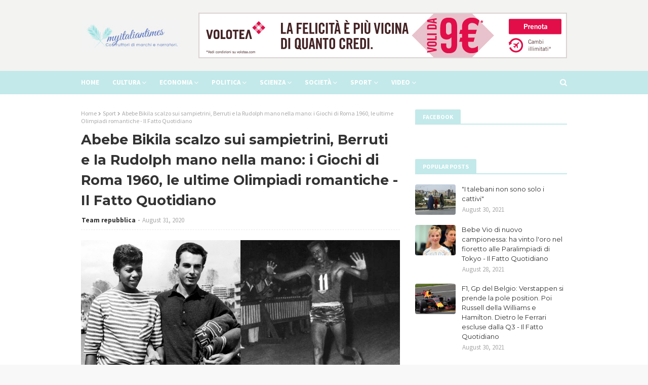

--- FILE ---
content_type: text/html; charset=UTF-8
request_url: https://www.myitaliantimes.com/2020/09/picerno-bitonto-fu-una-combine-i-lucani.html
body_size: 34135
content:
<!DOCTYPE html>
<html class='ltr' dir='ltr' xmlns='http://www.w3.org/1999/xhtml' xmlns:b='http://www.google.com/2005/gml/b' xmlns:data='http://www.google.com/2005/gml/data' xmlns:expr='http://www.google.com/2005/gml/expr'>
<head>
<meta content='vtcMS_vxkN6jnK6_ekjEokjxdsnAhxI52FplE_U4IJ8' name='google-site-verification'/>
<script src='//code.jquery.com/jquery-1.11.0.min.js'></script>
<meta content='width=device-width, initial-scale=1, minimum-scale=1, maximum-scale=1' name='viewport'/>
<title>&quot;Picerno-Bitonto fu una combine&quot;: i lucani retrocessi all&#39;ultimo posto in C, ai pugliesi 5 punti di penalizzazione. Promosso il Foggia - Il Fatto Quotidiano</title>
<meta content='text/html; charset=UTF-8' http-equiv='Content-Type'/>
<!-- Chrome, Firefox OS and Opera -->
<meta content='#f8f8f8' name='theme-color'/>
<!-- Windows Phone -->
<meta content='#f8f8f8' name='msapplication-navbutton-color'/>
<meta content='blogger' name='generator'/>
<link href='https://www.myitaliantimes.com/favicon.ico' rel='icon' type='image/x-icon'/>
<link href='https://www.myitaliantimes.com/2020/09/picerno-bitonto-fu-una-combine-i-lucani.html' rel='canonical'/>
<link rel="alternate" type="application/atom+xml" title="Ultime notizie, storie e altro Notizie italiane, Titoli e storie principali | Myitaliantime - Atom" href="https://www.myitaliantimes.com/feeds/posts/default" />
<link rel="alternate" type="application/rss+xml" title="Ultime notizie, storie e altro Notizie italiane, Titoli e storie principali | Myitaliantime - RSS" href="https://www.myitaliantimes.com/feeds/posts/default?alt=rss" />
<link rel="service.post" type="application/atom+xml" title="Ultime notizie, storie e altro Notizie italiane, Titoli e storie principali | Myitaliantime - Atom" href="https://www.blogger.com/feeds/4304342780548015681/posts/default" />

<link rel="alternate" type="application/atom+xml" title="Ultime notizie, storie e altro Notizie italiane, Titoli e storie principali | Myitaliantime - Atom" href="https://www.myitaliantimes.com/feeds/4453373076882059504/comments/default" />
<!--Can't find substitution for tag [blog.ieCssRetrofitLinks]-->
<link href='https://st.ilfattoquotidiano.it/wp-content/uploads/2020/09/01/Picerno-Bitonto-combine.jpg' rel='image_src'/>
<meta content='https://www.myitaliantimes.com/2020/09/picerno-bitonto-fu-una-combine-i-lucani.html' property='og:url'/>
<meta content='&quot;Picerno-Bitonto fu una combine&quot;: i lucani retrocessi all&#39;ultimo posto in C, ai pugliesi 5 punti di penalizzazione. Promosso il Foggia - Il Fatto Quotidiano' property='og:title'/>
<meta content=' Il match tra Az Picerno e Bitonto fu combinato. È quanto ha stabilito il Tribunale Federale Nazionale sanzionando le due società per quanto...' property='og:description'/>
<meta content='https://lh3.googleusercontent.com/blogger_img_proxy/AEn0k_v_FXrmKCEHLCbI2gnhj5P6PqXv8aD486rhH6dYN602u8vgdzcBLKNnauXgD7brpuBZOwfiWq-8dFJ9EMx5Jd_P5QdJG1kMGleSb6aCuq0X-zJ7JVAnEJa1yZjUQ9HHm6Ybwv6mE3R2pSxOlmaI3551o8ilKqUgBz9RHt8=w1200-h630-p-k-no-nu' property='og:image'/>
<!-- Google Fonts -->
<link href='//fonts.googleapis.com/css?family=Source+Sans+Pro:400,400i,600,600i,700,700i|Montserrat:400,400i,700,700i' media='all' rel='stylesheet' type='text/css'/>
<link href='https://stackpath.bootstrapcdn.com/font-awesome/4.7.0/css/font-awesome.min.css' rel='stylesheet'/>
<!-- Template Style CSS -->
<style id='page-skin-1' type='text/css'><!--
/*
-----------------------------------------------
Blogger Template Style
Name:        Recipee
Version:     Free Version
Author:      TemplatesYard
Author Url:  https://www.templatesyard.com/
----------------------------------------------- */
a,abbr,acronym,address,applet,b,big,blockquote,body,caption,center,cite,code,dd,del,dfn,div,dl,dt,em,fieldset,font,form,h1,h2,h3,h4,h5,h6,html,i,iframe,img,ins,kbd,label,legend,li,object,p,pre,q,s,samp,small,span,strike,strong,sub,sup,table,tbody,td,tfoot,th,thead,tr,tt,u,ul,var{padding:0;border:0;outline:0;vertical-align:baseline;background:0 0;text-decoration:none}form,textarea,input,button{-webkit-appearance:none;-moz-appearance:none;appearance:none;border-radius:0}dl,ul{list-style-position:inside;font-weight:400;list-style:none}ul li{list-style:none}caption,th{text-align:center}img{border:none;position:relative}a,a:visited{text-decoration:none}.clearfix{clear:both}.section,.widget,.widget ul{margin:0;padding:0}a{color:#c3e9ea}a img{border:0}abbr{text-decoration:none}.CSS_LIGHTBOX{z-index:999999!important}.separator a{clear:none!important;float:none!important;margin-left:0!important;margin-right:0!important}#navbar-iframe,.widget-item-control,a.quickedit,.home-link,.feed-links{display:none!important}.center{display:table;margin:0 auto;position:relative}.widget > h2,.widget > h3{display:none}body{background:#f8f8f8 url() repeat fixed top left;background-color:#f8f8f8;font-family:'Source Sans Pro',sans-serif;font-size:14px;font-weight:400;color:#656565;word-wrap:break-word;margin:0;padding:0}#outer-wrapper{margin:0 auto;background-color:#fff;box-shadow:0 0 5px rgba(0,0,0,.1)}.row{width:960px}#content-wrapper{margin:30px auto 0;overflow:hidden}#content-wrapper > .container{margin:0 -15px}#main-wrapper{float:left;overflow:hidden;width:66.66666667%;box-sizing:border-box;word-wrap:break-word;padding:0 15px;margin:0}#sidebar-wrapper{float:right;overflow:hidden;width:33.33333333%;box-sizing:border-box;word-wrap:break-word;padding:0 15px}.post-image-wrap{position:relative;display:block}.post-image-link,.about-author .avatar-container,.comments .avatar-image-container{background-color:rgba(155,155,155,0.07);color:transparent!important}.post-thumb{display:block;position:relative;width:100%;height:100%;object-fit:cover;z-index:1;transition:opacity .17s ease}.post-image-link:hover .post-thumb,.post-image-wrap:hover .post-image-link .post-thumb,.hot-item-inner:hover .post-image-link .post-thumb{opacity:.9}.post-title{font-family:'Montserrat', sans-serif}.post-title a{display:block}#top-bar{width:100%;height:34px;background-color:#f5f5f5;overflow:hidden;margin:0;border-bottom:1px solid #f0f0f0}#top-bar .container{margin:0 auto}.top-bar-nav{position:relative;float:left;display:block}.top-bar-nav .widget > .widget-title{display:none}.top-bar-nav ul li{float:left}.top-bar-nav ul li > a{height:34px;display:block;color:#333333;font-size:13px;font-weight:400;line-height:34px;margin:0 10px 0 0;padding:0 5px;transition:color .17s}.top-bar-nav ul li:first-child > a{padding:0 5px 0 0}.top-bar-nav ul > li:hover > a{color:#c3e9ea}.top-bar-social{position:relative;float:right;display:block}.top-bar-social .widget > .widget-title{display:none}.top-bar-social ul > li{float:left;display:inline-block}.top-bar-social ul > li > a{line-height:34px;display:block;color:#333333;text-decoration:none;font-size:13px;text-align:center;padding:0 5px;margin:0 0 0 10px;transition:color .17s}.top-bar-social ul > li:last-child > a{padding:0 0 0 5px}.top-bar-social ul > li:hover > a{color:#c3e9ea}.social a:before{display:inline-block;font-family:FontAwesome;font-style:normal;font-weight:400}.social .blogger a:before{content:"\f37d"}.social .facebook a:before{content:"\f09a"}.social .twitter a:before{content:"\f099"}.social .gplus a:before{content:"\f0d5"}.social .rss a:before{content:"\f09e"}.social .youtube a:before{content:"\f167"}.social .skype a:before{content:"\f17e"}.social .stumbleupon a:before{content:"\f1a4"}.social .tumblr a:before{content:"\f173"}.social .vk a:before{content:"\f189"}.social .stack-overflow a:before{content:"\f16c"}.social .github a:before{content:"\f09b"}.social .linkedin a:before{content:"\f0e1"}.social .dribbble a:before{content:"\f17d"}.social .soundcloud a:before{content:"\f1be"}.social .behance a:before{content:"\f1b4"}.social .digg a:before{content:"\f1a6"}.social .instagram a:before{content:"\f16d"}.social .pinterest a:before{content:"\f0d2"}.social .twitch a:before{content:"\f1e8"}.social .delicious a:before{content:"\f1a5"}.social .codepen a:before{content:"\f1cb"}.social .reddit a:before{content:"\f1a1"}.social .whatsapp a:before{content:"\f232"}.social .snapchat a:before{content:"\f2ac"}.social .email a:before{content:"\f0e0"}.social .external-link a:before{content:"\f35d"}.social-color .blogger a{background-color:#ff5722}.social-color .facebook a{background-color:#3b5999}.social-color .twitter a{background-color:#00acee}.social-color .gplus a{background-color:#db4a39}.social-color .youtube a{background-color:#f50000}.social-color .instagram a{background:linear-gradient(15deg,#ffb13d,#dd277b,#4d5ed4)}.social-color .pinterest a{background-color:#ca2127}.social-color .dribbble a{background-color:#ea4c89}.social-color .linkedin a{background-color:#0077b5}.social-color .tumblr a{background-color:#365069}.social-color .twitch a{background-color:#6441a5}.social-color .rss a{background-color:#ffc200}.social-color .skype a{background-color:#00aff0}.social-color .stumbleupon a{background-color:#eb4823}.social-color .vk a{background-color:#4a76a8}.social-color .stack-overflow a{background-color:#f48024}.social-color .github a{background-color:#24292e}.social-color .soundcloud a{background:linear-gradient(#ff7400,#ff3400)}.social-color .behance a{background-color:#191919}.social-color .digg a{background-color:#1b1a19}.social-color .delicious a{background-color:#0076e8}.social-color .codepen a{background-color:#000}.social-color .reddit a{background-color:#ff4500}.social-color .whatsapp a{background-color:#3fbb50}.social-color .snapchat a{background-color:#ffe700}.social-color .email a{background-color:#888}.social-color .external-link a{background-color:#202020}#header-wrap{position:relative;margin:0}.header-header{background-color:#f3f3f2;width:100%;height:90px;position:relative;overflow:hidden;padding:25px 0}.header-header .container{position:relative;margin:0 auto;padding:0}.header-logo{position:relative;float:left;width:auto;max-width:250px;max-height:60px;margin:0;padding:15px 0}.header-logo .header-image-wrapper{display:block}.header-logo img{max-width:100%;max-height:60px;margin:0}.header-logo h1{color:#333333;font-size:20px;line-height:1.4em;margin:0}.header-logo p{font-size:12px;margin:5px 0 0}.header-ads{position:relative;float:right}.header-ads .widget > .widget-title{display:none}.header-ads .widget{max-width:100%}.header-ads .widget .widget-content{width:728px;max-width:100%;max-height:90px;line-height:1}.header-menu{position:relative;width:100%;height:46px;background-color:#c3e9ea;z-index:10;font-size:13px;margin:0}.header-menu .container{position:relative;margin:0 auto;padding:0}#main-menu .widget,#main-menu .widget > .widget-title{display:none}#main-menu .show-menu{display:block}#main-menu{position:relative;height:46px;z-index:15}#main-menu ul > li{float:left;position:relative;margin:0;padding:0;transition:background .17s}#main-menu ul > li > a{position:relative;color:#ffffff;font-size:13px;font-weight:700;line-height:46px;display:inline-block;margin:0;padding:0 13px;transition:color .17s ease}#main-menu ul#main-menu-nav > li:first-child > a{padding:0 13px 0 0}#main-menu ul#main-menu-nav > li > a{text-transform:uppercase}#main-menu ul > li:hover > a{color:#fff}#main-menu ul > li > ul{position:absolute;float:left;left:0;top:46px;width:180px;background-color:#202020;z-index:99999;margin-top:0;padding:0;border-bottom:2px solid #c3e9ea;box-shadow:0 3px 5px rgba(0,0,0,0.2);visibility:hidden;opacity:0}#main-menu ul > li > ul > li > ul{position:absolute;float:left;top:0;left:100%;margin:0}#main-menu ul > li > ul > li{display:block;float:none;position:relative;transition:all .17s ease}#main-menu ul > li > ul > li a{display:block;height:36px;font-size:13px;color:#fff;font-weight:400;line-height:36px;box-sizing:border-box;margin:0;padding:0 15px;border-bottom:1px dashed rgba(255,255,255,0.15);transition:all .17s ease}#main-menu ul > li > ul > li:hover{background-color:rgba(0,0,0,0.2)}#main-menu ul > li > ul > li:hover > a{color:#c3e9ea}#main-menu ul > li > ul > li:last-child a{border-bottom:0}#main-menu ul > li.has-sub > a:after{content:'\f107';float:right;font-family:FontAwesome;font-size:14px;font-weight:400;margin:0 0 0 3px}#main-menu ul > li > ul > li.has-sub > a:after{content:'\f105';float:right;margin:0}#main-menu .mega-menu{position:static!important}#main-menu .mega-menu > ul{width:100%;box-sizing:border-box;padding:20px 10px}#main-menu .mega-menu > ul.mega-menu-inner{overflow:hidden}#main-menu ul > li:hover > ul,#main-menu ul > li > ul > li:hover > ul{visibility:visible;opacity:1}#main-menu ul ul{transition:all .17s ease}.mega-menu-inner .mega-item{float:left;width:25%;box-sizing:border-box;padding:0 10px}.mega-menu-inner .mega-content{position:relative;width:100%;overflow:hidden;padding:0}.mega-content .post-image-wrap{width:100%;height:140px;overflow:hidden;border-radius:4px}.mega-content .post-image-link{width:100%;height:100%;z-index:1;display:block;position:relative;overflow:hidden}.mega-content .post-title{position:relative;font-size:13px;font-weight:400;line-height:1.5em;margin:7px 0 5px}.mega-content .post-title a{display:block;color:#fff;transition:color .17s}.mega-content:hover .post-title a{color:#c3e9ea}.no-posts{float:left;width:100%;height:100px;line-height:100px;text-align:center}.mega-menu .no-posts{line-height:60px;color:#333333}.show-search,.hide-search{position:absolute;right:0;top:0;display:block;width:46px;height:46px;line-height:46px;z-index:20;color:#ffffff;font-size:15px;text-align:right;cursor:pointer;transition:color .17s ease}.show-search:before{content:"\f002";font-family:FontAwesome;font-weight:400}.hide-search:before{content:"\f00d";font-family:FontAwesome;font-weight:400}.show-search:hover,.hide-search:hover{color:#fff}#nav-search{display:none;position:absolute;left:0;top:0;width:100%;height:46px;z-index:99;background-color:#c3e9ea;box-sizing:border-box;padding:0}#nav-search .search-form{width:100%;height:46px;background-color:rgba(0,0,0,0);line-height:46px;overflow:hidden;padding:0}#nav-search .search-input{width:100%;height:46px;font-family:inherit;color:#ffffff;margin:0;padding:0 70px 0 0;background-color:rgba(0,0,0,0);font-size:14px;font-weight:400;box-sizing:border-box;border:0}#nav-search .search-input:focus{color:#ffffff;outline:none}.slide-menu-toggle{display:none;position:absolute;line-height:46px;height:46px;width:46px;top:0;left:0;font-family:FontAwesome;color:#fff;font-size:17px;font-weight:400;text-align:left;cursor:pointer;z-index:4;padding:0}.slide-menu-toggle:before{content:"\f0c9"}.nav-active .slide-menu-toggle:before{content:"\f00d"}.mobile-menu{display:none;position:absolute;top:46px;left:0;width:100%;background-color:#202020;box-sizing:border-box;padding:20px;border-top:1px solid rgba(255,255,255,0.08);visibility:hidden;opacity:0;transform-origin:0 0;transform:scaleY(0);transition:all .17s ease}.nav-active .mobile-menu{visibility:visible;opacity:1;transform:scaleY(1)}.mobile-menu > ul{margin:0}.mobile-menu .m-sub{display:none;padding:0}.mobile-menu ul li{position:relative;display:block;overflow:hidden;float:left;width:100%;font-size:13px;font-weight:700;text-transform:uppercase;line-height:38px;margin:0;padding:0;border-top:1px dashed rgba(255,255,255,0.15)}.mobile-menu > ul li ul{overflow:hidden}.mobile-menu > ul > li:first-child{border-top:0}.mobile-menu ul li a{color:#fff;padding:0;display:block;transition:all .17s ease}.mobile-menu ul li.has-sub .submenu-toggle{position:absolute;top:0;right:0;color:#fff;cursor:pointer}.mobile-menu ul li.has-sub .submenu-toggle:after{content:'\f105';font-family:FontAwesome;font-weight:400;float:right;width:34px;font-size:16px;text-align:center;transition:all .17s ease}.mobile-menu ul li.has-sub.show > .submenu-toggle:after{transform:rotate(90deg)}.mobile-menu > ul > li > ul > li{border-color:rgba(255,255,255,0.05)}.mobile-menu > ul > li > ul > li a{font-size:13px;text-transform:initial;font-weight:400}.mobile-menu > ul > li > ul > li > a{color:#fff;opacity:.7;padding:0 0 0 15px}.mobile-menu > ul > li > ul > li > ul > li{border-color:rgba(255,255,255,0.02)}.mobile-menu > ul > li > ul > li > ul > li > a{color:#fff;opacity:.7;padding:0 0 0 30px}.mobile-menu ul li a:hover,.mobile-menu ul > li > .submenu-toggle:hover{color:#c3e9ea}.post-meta{overflow:hidden;color:#aaa;font-size:13px;font-weight:400;padding:0 1px}.post-meta .post-author,.post-meta .post-date{float:left;display:inline-block;margin:0}.post-meta .post-author:after{content:'-';margin:0 4px}.post-author{font-weight:700}.post-meta a{color:#333333;transition:color .17s}.post-meta a:hover{color:#c3e9ea}#hot-wrapper{margin:0 auto}#hot-section .widget,#hot-section .widget > .widget-title{display:none}#hot-section .show-hot{display:block!important}#hot-section .show-hot .widget-content{position:relative;overflow:hidden;height:360px;margin:30px 0 0}.hot-loader{position:relative;height:100%;overflow:hidden;display:block}.hot-loader:after{content:'';position:absolute;top:50%;left:50%;width:26px;height:26px;margin:-15px 0 0 -15px;border:2px solid #ddd;border-left-color:#c3e9ea;border-top-color:#c3e9ea;border-radius:100%;animation:spinner .8s infinite linear;transform-origin:center}@-webkit-keyframes spinner {0%{-webkit-transform:rotate(0deg);transform:rotate(0deg)}to{-webkit-transform:rotate(1turn);transform:rotate(1turn)}}@keyframes spinner {0%{-webkit-transform:rotate(0deg);transform:rotate(0deg)}to{-webkit-transform:rotate(1turn);transform:rotate(1turn)}}ul.hot-posts{position:relative;overflow:hidden;height:360px;margin:0 -5px}.hot-posts .hot-item{position:relative;float:left;width:calc(100% / 3);height:360px;overflow:hidden;box-sizing:border-box;padding:0 5px}.hot-item-inner{position:relative;float:left;width:100%;height:100%;overflow:hidden;display:block;border-radius:4px}.hot-posts .post-image-link{width:100%;height:100%;position:relative;overflow:hidden;display:block}.hot-posts .post-info{position:absolute;bottom:0;left:0;width:100%;background-image:linear-gradient(rgba(0,0,0,0),#000);overflow:hidden;z-index:5;box-sizing:border-box;padding:20px}.hot-posts .post-title{font-size:18px;font-weight:400;display:block;line-height:1.5em;margin:10px 0}.hot-posts .post-title a{color:#fff;display:block}.hot-posts .post-meta a{color:#fff}.show-hot .no-posts{position:absolute;top:calc(50% - 50px);left:0;width:100%}.queryMessage{overflow:hidden;background-color:#f2f2f2;color:#333333;font-size:13px;font-weight:400;padding:8px 10px;margin:0 0 25px}.queryMessage .query-info{margin:0 5px}.queryMessage .search-query,.queryMessage .search-label{font-weight:700;text-transform:uppercase}.queryMessage .search-query:before,.queryMessage .search-label:before{content:"\201c"}.queryMessage .search-query:after,.queryMessage .search-label:after{content:"\201d"}.queryMessage a.show-more{float:right;color:#c3e9ea;text-decoration:underline;transition:opacity .17s}.queryMessage a.show-more:hover{opacity:.8}.queryEmpty{font-size:13px;font-weight:400;padding:10px 0;margin:0 0 25px;text-align:center}.title-wrap{position:relative;float:left;width:100%;height:28px;display:block;margin:0 0 20px;border-bottom:2px solid #c3e9ea}.title-wrap > h3{position:relative;float:left;height:28px;background-color:#c3e9ea;font-size:12px;color:#fff;font-weight:700;line-height:30px;text-transform:uppercase;padding:0 15px;margin:0;border-radius:2px 2px 0 0}.custom-widget li{overflow:hidden;margin:20px 0 0}.custom-widget li:first-child{padding:0;margin:0;border:0}.custom-widget .post-image-link{position:relative;width:80px;height:60px;float:left;overflow:hidden;display:block;vertical-align:middle;margin:0 12px 0 0;border-radius:4px}.custom-widget .post-info{overflow:hidden}.custom-widget .post-title{overflow:hidden;font-size:13px;font-weight:400;line-height:1.5em;margin:0 0 3px}.custom-widget .post-title a{display:block;color:#333333;transition:color .17s}.custom-widget li:hover .post-title a{color:#c3e9ea}.home-ad .widget > .widget-title{display:none}.home-ad .widget{width:728px;max-width:100%;margin:0 auto}.home-ad .widget .widget-content{position:relative;width:100%;max-height:90px;overflow:hidden;line-height:1;margin:0 0 30px}.index-post-wrap{position:relative;float:left;width:100%}.blog-post{display:block;overflow:hidden;word-wrap:break-word}.index-post{display:block;margin:0 0 30px}.index-post .post-image-wrap{float:left;width:250px;height:180px;overflow:hidden;margin:0 20px 0 0;border-radius:4px}.index-post .post-image-wrap .post-image-link{width:100%;height:100%;position:relative;display:block;z-index:1;overflow:hidden}.post-tag{position:absolute;top:15px;left:15px;height:20px;z-index:5;background-color:#c3e9ea;color:#fff;font-size:10px;line-height:20px;font-weight:700;text-transform:uppercase;padding:0 7px;border-radius:2px}.index-post .post-info{overflow:hidden}.index-post .post-info > h2{font-size:18px;font-weight:700;line-height:1.5em;text-decoration:none;margin:0}.index-post .post-info > h2 > a{display:block;color:#333333;transition:color .17s}.index-post .post-info > h2:hover > a{color:#c3e9ea}.widget iframe,.widget img{max-width:100%}.date-header{display:block;overflow:hidden;font-weight:400;margin:0!important;padding:0}.index-post .post-meta{margin:10px 0 0}.post-snippet{position:relative;display:block;overflow:hidden;font-size:13px;line-height:1.6em;font-weight:400;margin:7px 0 0}a.read-more{display:inline-block;background-color:#c3e9ea;color:#fff;height:28px;font-size:13px;font-weight:600;line-height:28px;padding:0 15px;margin:12px 0 0;border-radius:2px;transition:background .17s ease}a.read-more:hover{background-color:#202020}#breadcrumb{font-size:12px;font-weight:400;color:#aaa;margin:0 0 10px}#breadcrumb a{color:#aaa;transition:color .17s}#breadcrumb a:hover{color:#c3e9ea}#breadcrumb a,#breadcrumb em{display:inline-block}#breadcrumb .delimiter:after{content:'\f054';font-family:FontAwesome;font-size:8px;font-weight:400;font-style:normal;vertical-align:middle;margin:0 3px}.item-post h1.post-title{color:#333333;font-size:27px;line-height:1.5em;font-weight:700;position:relative;display:block;margin:10px 0;padding:0}.static_page .item-post h1.post-title{margin:0}.item-post .post-body{width:100%;font-size:15px;line-height:1.5em;overflow:hidden;padding:20px 0 0;margin:10px 0 0;border-top:1px dashed #ebebeb}.static_page .item-post .post-body{padding:20px 0}.item-post .post-outer{padding:0}.item-post .post-body img{max-width:100%}.main .widget{margin:0}.main .Blog{border-bottom-width:0}.post-footer{position:relative;float:left;width:100%;margin:20px 0 0}.inline-ad{position:relative;display:block;max-height:60px;margin:0 0 30px}.inline-ad > ins{display:block!important;margin:0 auto!important}.item .inline-ad{float:left;width:100%;margin:20px 0 0}.item-post-wrap > .inline-ad{margin:0 0 20px}.post-labels{overflow:hidden;height:auto;position:relative;margin:0 0 20px;padding:0}.post-labels span,.post-labels a{float:left;height:22px;background-color:#f2f2f2;color:#333333;font-size:12px;line-height:22px;font-weight:400;margin:0;padding:0 10px;border-radius:2px}.post-labels span{background-color:#c3e9ea;color:#fff}.post-labels a{margin:0 0 0 5px;transition:all .17s ease}.post-labels a:hover{background-color:#c3e9ea;color:#fff;border-color:#c3e9ea}.post-reactions{height:28px;display:block;margin:0 0 15px}.post-reactions span{float:left;color:#333333;font-size:11px;line-height:25px;text-transform:uppercase;font-weight:700}.reactions-inner{float:left;margin:0;height:28px}.post-share{position:relative;overflow:hidden;line-height:0;margin:0 0 30px}ul.share-links{position:relative}.share-links li{width:32px;float:left;box-sizing:border-box;margin:0 5px 0 0}.share-links li.facebook,.share-links li.twitter{width:20%}.share-links li a{float:left;display:inline-block;cursor:pointer;width:100%;height:32px;line-height:32px;color:#fff;font-weight:400;font-size:13px;text-align:center;box-sizing:border-box;opacity:1;border-radius:2px;transition:all .17s ease}.share-links li.whatsapp-mobile{display:none}.is-mobile li.whatsapp-desktop{display:none}.is-mobile li.whatsapp-mobile{display:inline-block}.share-links li a:before{float:left;display:block;width:32px;background-color:rgba(0,0,0,0.05);text-align:center;line-height:32px}.share-links li a:hover{opacity:.8}ul.post-nav{position:relative;overflow:hidden;display:block;margin:0 0 30px}.post-nav li{display:inline-block;width:50%}.post-nav .post-prev{float:left;text-align:left;box-sizing:border-box;padding:0 10px}.post-nav .post-next{float:right;text-align:right;box-sizing:border-box;padding:0 10px}.post-nav li a{color:#333333;line-height:1.4em;display:block;overflow:hidden;transition:color .17s}.post-nav li:hover a{color:#c3e9ea}.post-nav li span{display:block;font-size:11px;color:#aaa;font-weight:700;text-transform:uppercase;padding:0 0 2px}.post-nav .post-prev span:before{content:"\f053";float:left;font-family:FontAwesome;font-size:10px;font-weight:400;text-transform:none;margin:0 2px 0 0}.post-nav .post-next span:after{content:"\f054";float:right;font-family:FontAwesome;font-size:10px;font-weight:400;text-transform:none;margin:0 0 0 2px}.post-nav p{font-size:12px;font-weight:400;line-height:1.4em;margin:0}.post-nav .post-nav-active p{color:#aaa}.about-author{position:relative;display:block;overflow:hidden;background-color:#f9f9f9;padding:20px;margin:0 0 30px;border:1px solid #f0f0f0}.about-author .avatar-container{position:relative;float:left;width:80px;height:80px;background-color:rgba(255,255,255,0.05);overflow:hidden;margin:0 15px 0 0}.about-author .author-avatar{float:left;width:100%;height:100%}.author-name{overflow:hidden;display:inline-block;font-size:12px;font-weight:700;text-transform:uppercase;line-height:14px;margin:7px 0 3px}.author-name span{color:#333333}.author-name a{color:#c3e9ea;transition:opacity .17s}.author-name a:hover{opacity:.8}.author-description{display:block;overflow:hidden;font-size:12px;font-weight:400;line-height:1.6em}.author-description a:hover{text-decoration:underline}#related-wrap{overflow:hidden;margin:0 0 30px}#related-wrap .related-tag{display:none}.related-ready{float:left;width:100%}.related-ready .loader{height:178px}ul.related-posts{position:relative;overflow:hidden;margin:0 -10px;padding:0}.related-posts .related-item{width:33.33333333%;position:relative;overflow:hidden;float:left;display:block;box-sizing:border-box;padding:0 10px;margin:0}.related-posts .post-image-link{width:100%;height:130px;position:relative;overflow:hidden;display:block;border-radius:4px}.related-posts .post-title{font-size:13px;font-weight:400;line-height:1.5em;display:block;margin:7px 0 5px}.related-posts .post-title a{color:#333333;transition:color .17s}.related-posts .related-item:hover .post-title a{color:#c3e9ea}#blog-pager{float:left;width:100%;overflow:hidden;clear:both;margin:0 0 30px}.blog-pager a,.blog-pager span{float:left;display:block;min-width:30px;height:30px;background-color:#f2f2f2;color:#333333;font-size:13px;font-weight:700;line-height:30px;text-align:center;box-sizing:border-box;padding:0 10px;margin:0 5px 0 0;border-radius:2px;transition:all .17s ease}.blog-pager span.page-dots{min-width:20px;background-color:#fff;font-size:16px;color:#656565;font-weight:400;line-height:32px;padding:0}.blog-pager .page-of{display:none;width:auto;float:right;border-color:rgba(0,0,0,0);margin:0}.blog-pager .page-active,.blog-pager a:hover{background-color:#c3e9ea;color:#fff;border-color:#c3e9ea}.blog-pager .page-prev:before,.blog-pager .page-next:before{font-family:FontAwesome;font-size:11px;font-weight:400}.blog-pager .page-prev:before{content:'\f053'}.blog-pager .page-next:before{content:'\f054'}.blog-pager .blog-pager-newer-link,.blog-pager .blog-pager-older-link{float:left;display:inline-block;width:auto;padding:0 10px;margin:0}.blog-pager .blog-pager-older-link{float:right}.archive #blog-pager,.home .blog-pager .blog-pager-newer-link,.home .blog-pager .blog-pager-older-link{display:none}.blog-post-comments{display:none}.blog-post-comments .comments-title{margin:0 0 20px}.comments-system-disqus .comments-title,.comments-system-facebook .comments-title{margin:0}#comments{margin:0}#gpluscomments{float:left!important;width:100%!important;margin:0 0 25px!important}#gpluscomments iframe{float:left!important;width:100%}.comments{display:block;clear:both;margin:0;color:#333333}.comments .comment-thread > ol{padding:0}.comments > h3{font-size:13px;font-weight:400;font-style:italic;padding-top:1px}.comments .comments-content .comment{list-style:none;margin:0;padding:0 0 8px}.comments .comments-content .comment:first-child{padding-top:0}.facebook-tab,.fb_iframe_widget_fluid span,.fb_iframe_widget iframe{width:100%!important}.comments .item-control{position:static}.comments .avatar-image-container{float:left;overflow:hidden;position:absolute}.comments .avatar-image-container,.comments .avatar-image-container img{height:35px;max-height:35px;width:35px;max-width:35px;border-radius:100%}.comments .comment-block{overflow:hidden;padding:0 0 10px}.comments .comment-block,.comments .comments-content .comment-replies{margin:0 0 0 50px}.comments .comments-content .inline-thread{padding:0}.comments .comment-actions{float:left;width:100%;position:relative;margin:0}.comments .comments-content .comment-header{font-size:15px;display:block;overflow:hidden;clear:both;margin:0 0 3px;padding:0 0 5px;border-bottom:1px dashed #d6d6d6}.comments .comments-content .comment-header a{color:#333333;transition:color .17s}.comments .comments-content .comment-header a:hover{color:#c3e9ea}.comments .comments-content .user{font-style:normal;font-weight:700;display:block}.comments .comments-content .icon.blog-author{display:none}.comments .comments-content .comment-content{float:left;font-size:13px;color:#5E5E5E;font-weight:400;text-align:left;line-height:1.4em;margin:5px 0 9px}.comments .comment .comment-actions a{margin-right:5px;padding:2px 5px;color:#333333;font-weight:400;background-color:#f2f2f2;font-size:10px;transition:all .17s ease}.comments .comment .comment-actions a:hover{color:#fff;background-color:#c3e9ea;border-color:#c3e9ea;text-decoration:none}.comments .comments-content .datetime{float:left;font-size:11px;font-weight:400;color:#aaa;position:relative;padding:0 1px;margin:4px 0 0;display:block}.comments .comments-content .datetime a,.comments .comments-content .datetime a:hover{color:#aaa}.comments .thread-toggle{margin-bottom:4px}.comments .thread-toggle .thread-arrow{height:7px;margin:0 3px 2px 0}.comments .thread-count a,.comments .continue a{transition:opacity .17s}.comments .thread-count a:hover,.comments .continue a:hover{opacity:.8}.comments .thread-expanded{padding:5px 0 0}.comments .thread-chrome.thread-collapsed{display:none}.thread-arrow:before{content:'';font-family:FontAwesome;color:#333333;font-weight:400;margin:0 2px 0 0}.comments .thread-expanded .thread-arrow:before{content:'\f0d7'}.comments .thread-collapsed .thread-arrow:before{content:'\f0da'}.comments .comments-content .comment-thread{margin:0}.comments .continue a{padding:0 0 0 60px;font-weight:400}.comments .comments-content .loadmore.loaded{margin:0;padding:0}.comments .comment-replybox-thread{margin:0}.comments .comments-content .loadmore,.comments .comments-content .loadmore.loaded{display:none}#comment-editor{margin:0 0 20px}.post-body h1,.post-body h2,.post-body h3,.post-body h4,.post-body h5,.post-body h6{color:#333333;font-weight:700;margin:0 0 15px}.post-body h1,.post-body h2{font-size:24px}.post-body h3{font-size:21px}.post-body h4{font-size:18px}.post-body h5{font-size:16px}.post-body h6{font-size:13px}blockquote{font-style:italic;padding:10px;margin:0;border-left:4px solid #c3e9ea}blockquote:before,blockquote:after{display:inline-block;font-family:FontAwesome;font-style:normal;font-weight:400;color:#aaa;line-height:1}blockquote:before{content:'\f10d';margin:0 10px 0 0}blockquote:after{content:'\f10e';margin:0 0 0 10px}.widget .post-body ul,.widget .post-body ol{line-height:1.5;font-weight:400}.widget .post-body li{margin:5px 0;padding:0;line-height:1.5}.post-body ul{padding:0 0 0 20px}.post-body ul li:before{content:"\f105";font-family:FontAwesome;font-size:13px;font-weight:400;margin:0 5px 0 0}.post-body u{text-decoration:underline}.post-body a{transition:color .17s ease}.post-body strike{text-decoration:line-through}.contact-form{overflow:hidden}.contact-form .widget-title{display:none}.contact-form .contact-form-name{width:calc(50% - 5px)}.contact-form .contact-form-email{width:calc(50% - 5px);float:right}.sidebar .widget{position:relative;overflow:hidden;background-color:#fff;box-sizing:border-box;padding:0;margin:0 0 30px}.sidebar .widget-title{position:relative;float:left;width:100%;height:28px;display:block;margin:0 0 20px;border-bottom:2px solid #c3e9ea}.sidebar .widget-title > h3{position:relative;float:left;height:28px;background-color:#c3e9ea;font-size:12px;color:#fff;font-weight:700;line-height:30px;text-transform:uppercase;padding:0 15px;margin:0;border-radius:2px 2px 0 0}.sidebar .widget-content{float:left;width:100%;margin:0}ul.social-counter{margin:0 -5px}.social-counter li{float:left;width:25%;box-sizing:border-box;padding:0 5px;margin:10px 0 0}.social-counter li:nth-child(1),.social-counter li:nth-child(2),.social-counter li:nth-child(3),.social-counter li:nth-child(4){margin-top:0}.social-counter li a{display:block;height:40px;font-size:22px;color:#fff;text-align:center;line-height:40px;border-radius:2px;transition:opacity .17s}.social-counter li a:hover{opacity:.8}.list-label li{position:relative;display:block;padding:7px 0;border-top:1px dotted #ebebeb}.list-label li:first-child{padding-top:0;border-top:0}.list-label li:last-child{padding-bottom:0;border-bottom:0}.list-label li a{display:block;color:#333333;font-size:12px;font-weight:400;text-transform:capitalize;transition:color .17s}.list-label li a:before{content:"\f054";float:left;color:#333333;font-weight:400;font-family:FontAwesome;font-size:6px;margin:5px 3px 0 0;transition:color .17s}.list-label li a:hover{color:#c3e9ea}.list-label .label-count{position:relative;float:right;width:16px;height:16px;background-color:#c3e9ea;color:#fff;font-size:11px;font-weight:400;text-align:center;line-height:16px;border-radius:2px}.cloud-label li{position:relative;float:left;margin:0 5px 5px 0}.cloud-label li a{display:block;height:26px;background-color:#f2f2f2;color:#333333;font-size:12px;line-height:26px;font-weight:400;padding:0 10px;border-radius:2px;transition:all .17s ease}.cloud-label li a:hover{color:#fff;background-color:#c3e9ea}.cloud-label .label-count{display:none}.sidebar .FollowByEmail > .widget-title > h3{margin:0}.FollowByEmail .widget-content{position:relative;overflow:hidden;background-color:#f9f9f9;text-align:center;font-weight:400;box-sizing:border-box;padding:20px;border-radius:2px;border:1px solid #f0f0f0}.FollowByEmail .widget-content > h3{font-size:18px;color:#333333;font-weight:700;text-transform:uppercase;margin:0 0 13px}.FollowByEmail .before-text{font-size:13px;line-height:1.5em;margin:0 0 15px;display:block;padding:0 10px;overflow:hidden}.FollowByEmail .widget-content:after{content:'\f0e0';position:absolute;right:-15px;top:-15px;font-family:FontAwesome;font-size:50px;color:#f0f0f0;transform:rotate(21deg)}.FollowByEmail .follow-by-email-inner{position:relative}.FollowByEmail .follow-by-email-inner .follow-by-email-address{width:100%;height:32px;color:#333333;font-size:11px;font-family:inherit;padding:0 10px;margin:0 0 10px;box-sizing:border-box;border:1px solid #f0f0f0;border-radius:2px;transition:ease .17s}.FollowByEmail .follow-by-email-inner .follow-by-email-submit{width:100%;height:32px;font-family:inherit;font-size:11px;color:#fff;background-color:#c3e9ea;text-transform:uppercase;text-align:center;font-weight:700;cursor:pointer;margin:0;border:0;border-radius:2px;transition:opacity .17s ease}.FollowByEmail .follow-by-email-inner .follow-by-email-submit:hover{opacity:.85}#ArchiveList ul.flat li{color:#333333;font-size:13px;font-weight:400;padding:7px 0;border-bottom:1px dotted #eaeaea}#ArchiveList ul.flat li:first-child{padding-top:0}#ArchiveList ul.flat li:last-child{padding-bottom:0;border-bottom:0}#ArchiveList .flat li > a{display:block;color:#333333;transition:color .17s}#ArchiveList .flat li > a:hover{color:#c3e9ea}#ArchiveList .flat li > a:before{content:"\f054";float:left;color:#161619;font-weight:400;font-family:FontAwesome;font-size:6px;margin:5px 4px 0 0;display:inline-block;transition:color .17s}#ArchiveList .flat li > a > span{position:relative;float:right;width:16px;height:16px;background-color:#c3e9ea;color:#fff;font-size:11px;font-weight:400;text-align:center;line-height:16px;border-radius:2px}.PopularPosts .post{overflow:hidden;margin:20px 0 0}.PopularPosts .post:first-child{padding:0;margin:0;border:0}.PopularPosts .post-image-link{position:relative;width:80px;height:60px;float:left;overflow:hidden;display:block;vertical-align:middle;margin:0 12px 0 0;border-radius:4px}.PopularPosts .post-info{overflow:hidden}.PopularPosts .post-title{font-size:13px;font-weight:400;line-height:1.5em;margin:0 0 3px}.PopularPosts .post-title a{display:block;color:#333333;transition:color .17s}.PopularPosts .post:hover .post-title a{color:#c3e9ea}.PopularPosts .post-date:before{font-size:10px}.FeaturedPost .post-image-link{display:block;position:relative;width:100%;height:180px;overflow:hidden;margin:0 0 10px;border-radius:4px}.FeaturedPost .post-title{font-size:16px;overflow:hidden;font-weight:400;line-height:1.5em;margin:0 0 5px}.FeaturedPost .post-title a{color:#333333;display:block;transition:color .17s ease}.FeaturedPost .post-title a:hover{color:#c3e9ea}.Text{font-size:13px}.contact-form-widget form{font-weight:400}.contact-form-name{float:left;width:100%;height:30px;font-family:inherit;font-size:13px;line-height:30px;box-sizing:border-box;padding:5px 10px;margin:0 0 10px;border:1px solid #ebebeb;border-radius:2px}.contact-form-email{float:left;width:100%;height:30px;font-family:inherit;font-size:13px;line-height:30px;box-sizing:border-box;padding:5px 10px;margin:0 0 10px;border:1px solid #ebebeb;border-radius:2px}.contact-form-email-message{float:left;width:100%;font-family:inherit;font-size:13px;box-sizing:border-box;padding:5px 10px;margin:0 0 10px;border:1px solid #ebebeb;border-radius:2px}.contact-form-button-submit{float:left;width:100%;height:30px;background-color:#c3e9ea;font-size:13px;color:#fff;line-height:30px;cursor:pointer;box-sizing:border-box;padding:0 10px;margin:0;border:0;border-radius:2px;transition:background .17s ease}.contact-form-button-submit:hover{background-color:#202020}.contact-form-error-message-with-border{float:left;width:100%;background-color:#fbe5e5;font-size:11px;text-align:center;line-height:11px;padding:3px 0;margin:10px 0;box-sizing:border-box;border:1px solid #fc6262}.contact-form-success-message-with-border{float:left;width:100%;background-color:#eaf6ff;font-size:11px;text-align:center;line-height:11px;padding:3px 0;margin:10px 0;box-sizing:border-box;border:1px solid #5ab6f9}.contact-form-cross{margin:0 0 0 3px}.contact-form-error-message,.contact-form-success-message{margin:0}.BlogSearch .search-input{float:left;width:75%;height:30px;background-color:#fff;font-weight:400;font-size:13px;line-height:30px;box-sizing:border-box;padding:5px 10px;border:1px solid #ebebeb;border-right-width:0;border-radius:2px 0 0 2px}.BlogSearch .search-action{float:right;width:25%;height:30px;font-family:inherit;font-size:13px;line-height:30px;cursor:pointer;box-sizing:border-box;background-color:#c3e9ea;color:#fff;padding:0 5px;border:0;border-radius:0 2px 2px 0;transition:background .17s ease}.BlogSearch .search-action:hover{background-color:#202020}.Profile .profile-img{float:left;width:80px;height:80px;margin:0 15px 0 0;transition:all .17s ease}.Profile .profile-datablock{margin:0}.Profile .profile-data .g-profile{display:block;font-size:18px;color:#333333;font-weight:700;margin:0 0 5px;transition:color .17s ease}.Profile .profile-data .g-profile:hover{color:#c3e9ea}.Profile .profile-info > .profile-link{color:#333333;font-size:11px;margin:5px 0 0;transition:color .17s ease}.Profile .profile-info > .profile-link:hover{color:#c3e9ea}.Profile .profile-datablock .profile-textblock{display:none}.common-widget .LinkList ul li,.common-widget .PageList ul li{width:calc(50% - 5px);padding:7px 0 0}.common-widget .LinkList ul li:nth-child(odd),.common-widget .PageList ul li:nth-child(odd){float:left}.common-widget .LinkList ul li:nth-child(even),.common-widget .PageList ul li:nth-child(even){float:right}.common-widget .LinkList ul li a,.common-widget .PageList ul li a{display:block;color:#333333;font-size:13px;font-weight:400;transition:color .17s ease}.common-widget .LinkList ul li a:hover,.common-widget .PageList ul li a:hover{color:#c3e9ea}.common-widget .LinkList ul li:first-child,.common-widget .LinkList ul li:nth-child(2),.common-widget .PageList ul li:first-child,.common-widget .PageList ul li:nth-child(2){padding:0}#footer-wrapper{background-color:#202020}#footer-wrapper .container{position:relative;overflow:hidden;margin:0 auto;padding:25px 0}.footer-widgets-wrap{position:relative;display:flex;margin:0 -15px}#footer-wrapper .footer{display:inline-block;float:left;width:33.33333333%;box-sizing:border-box;padding:0 15px}#footer-wrapper .footer .widget{float:left;width:100%;padding:0;margin:25px 0 0}#footer-wrapper .footer .Text{margin:10px 0 0}#footer-wrapper .footer .widget:first-child{margin:0}.footer .widget > .widget-title > h3{position:relative;color:#f1ffff;font-size:12px;line-height:12px;font-weight:700;text-transform:uppercase;margin:0 0 20px;padding-bottom:10px;border-bottom:1px solid rgba(255,255,255,0.05)}.footer .widget > .widget-title > h3:before{position:absolute;content:'';background-color:#c3e9ea;width:35px;height:1px;bottom:-1px;left:0}.footer .post-image-link{background-color:rgba(255,255,255,0.05)}.footer .custom-widget .post-title a,.footer .PopularPosts .post-title a,.footer .FeaturedPost .post-title a,.footer .LinkList ul li a,.footer .PageList ul li a,.footer .Profile .profile-data .g-profile,.footer .Profile .profile-info > .profile-link{color:#f1ffff}.footer .custom-widget .post-title a:hover,.footer .PopularPosts .post-title a:hover,.footer .FeaturedPost .post-title a:hover,.footer .LinkList ul li a:hover,.footer .PageList ul li a:hover,.footer .Profile .profile-data .g-profile:hover,.footer .Profile .profile-info > .profile-link:hover{color:#c3e9ea}.footer .no-posts{color:#f1ffff}.footer .FollowByEmail .widget-content > h3{color:#f1ffff}.footer .FollowByEmail .widget-content{background-color:rgba(255,255,255,0.05);border-color:rgba(255,255,255,0.05)}.footer .FollowByEmail .before-text,#footer-wrapper .footer .Text{color:#aaa}.footer .FollowByEmail .follow-by-email-inner .follow-by-email-submit:hover{background:#202020}.footer .FollowByEmail .follow-by-email-inner .follow-by-email-address{background-color:rgba(255,255,255,0.05);color:#f1ffff;border-color:rgba(255,255,255,0.05)}.footer #ArchiveList .flat li > a{color:#f1ffff}.footer .list-label li,.footer .BlogArchive #ArchiveList ul.flat li{border-color:rgba(255,255,255,0.05)}.footer .list-label li:first-child{padding-top:0}.footer .list-label li a,.footer .list-label li a:before,.footer #ArchiveList .flat li > a,.footer #ArchiveList .flat li > a:before{color:#f1ffff}.footer .list-label li > a:hover,.footer #ArchiveList .flat li > a:hover{color:#c3e9ea}.footer .list-label .label-count,.footer #ArchiveList .flat li > a > span{background-color:rgba(255,255,255,0.05);color:#f1ffff}.footer .cloud-label li a{background-color:rgba(255,255,255,0.05);color:#f1ffff}.footer .cloud-label li a:hover{background-color:#c3e9ea;color:#fff}.footer .BlogSearch .search-input{background-color:rgba(255,255,255,0.05);color:#f1ffff;border-color:rgba(255,255,255,0.05)}.footer .contact-form-name,.footer .contact-form-email,.footer .contact-form-email-message{background-color:rgba(255,255,255,0.05);color:#f1ffff;border-color:rgba(255,255,255,0.05)}.footer .BlogSearch .search-action:hover,.footer .FollowByEmail .follow-by-email-inner .follow-by-email-submit:hover,.footer .contact-form-button-submit:hover{background-color:rgba(0,0,0,0.3)}#sub-footer-wrapper{background-color:rgba(255,255,255,0.02);color:#f1ffff;display:block;padding:0;width:100%;overflow:hidden;border-top:1px solid rgba(255,255,255,0.05)}#sub-footer-wrapper .container{overflow:hidden;margin:0 auto;padding:10px 0}#menu-footer{float:right;position:relative;display:block}#menu-footer .widget > .widget-title{display:none}#menu-footer ul li{float:left;display:inline-block;height:34px;padding:0;margin:0}#menu-footer ul li a{font-size:12px;font-weight:400;display:block;color:#f1ffff;line-height:34px;padding:0 10px;margin:0 0 0 5px;transition:color .17s ease}#menu-footer ul li:last-child a{padding:0 0 0 5px}#menu-footer ul li a:hover{color:#c3e9ea}#sub-footer-wrapper .copyright-area{font-size:12px;float:left;height:34px;line-height:34px;font-weight:400}#sub-footer-wrapper .copyright-area a{color:#c3e9ea;transition:color .17s}.hidden-widgets{display:none;visibility:hidden}.back-top{display:none;z-index:1010;width:32px;height:32px;position:fixed;bottom:25px;right:25px;cursor:pointer;overflow:hidden;font-size:13px;color:#fff;text-align:center;line-height:32px;border-radius:2px}.back-top:before{content:'';position:absolute;top:0;left:0;right:0;bottom:0;background-color:#c3e9ea;opacity:.5;transition:opacity .17s ease}.back-top:after{content:'\f077';position:relative;font-family:FontAwesome;font-weight:400;opacity:.8;transition:opacity .17s ease}.back-top:hover:before,.back-top:hover:after,.nav-active .back-top:after,.nav-active .back-top:before{opacity:1}.error404 #main-wrapper{width:100%!important;margin:0!important}.error404 #sidebar-wrapper{display:none}.errorWrap{color:#333333;text-align:center;padding:80px 0 100px}.errorWrap h3{font-size:160px;line-height:1;margin:0 0 30px}.errorWrap h4{font-size:25px;margin:0 0 20px}.errorWrap p{margin:0 0 10px}.errorWrap a{display:block;color:#c3e9ea;padding:10px 0 0}.errorWrap a i{font-size:20px}.errorWrap a:hover{text-decoration:underline}@media screen and (max-width: 1100px) {#outer-wrapper{max-width:100%}.row{width:100%}#top-bar .container{box-sizing:border-box;padding:0 20px}#hot-wrapper{box-sizing:border-box;padding:0 20px}#header-wrap{height:auto}.header-header{height:auto;box-sizing:border-box;padding:25px 20px}.header-logo{max-width:30%}.header-ads{max-width:70%}.header-menu{box-sizing:border-box;padding:0 20px}#content-wrapper{position:relative;box-sizing:border-box;padding:0 20px;margin:30px 0 0}#footer-wrapper .container{box-sizing:border-box;padding:25px 20px}#sub-footer-wrapper .container{box-sizing:border-box;padding:10px 20px}}@media screen and (max-width: 980px) {#content-wrapper > .container{margin:0}.header-logo{max-width:100%;width:100%;text-align:center;padding:20px 0}.header-logo .header-image-wrapper{display:inline-block}#main-menu{display:none}.slide-menu-toggle,.mobile-menu{display:block}#header-wrap{padding:0}.header-header{background-color:#f3f3f2;padding:0}.header-header .container.row{width:100%}.header-ads{width:100%;max-width:100%;box-sizing:border-box;padding:0 20px}.header-ads .widget .widget-content{position:relative;padding:0 0 20px;margin:0 auto}#header-inner a{display:inline-block!important}#main-wrapper,#sidebar-wrapper{width:100%;padding:0}.item #sidebar-wrapper{margin-top:20px}}@media screen and (max-width: 880px) {.footer-widgets-wrap{display:block}#footer-wrapper .footer{width:100%;margin-right:0}#footer-sec2,#footer-sec3{margin-top:25px}}@media screen and (max-width: 680px) {#hot-section .show-hot .widget-content,#hot-section .hot-posts{height:auto}#hot-section .hot-loader{height:200px}.hot-posts .hot-item{width:100%;height:220px;margin:10px 0 0}.hot-posts .item-0{margin:0}.hot-posts .post-title,.hot-posts .item-0 .post-title{font-size:18px}.index-post{width:100%}#menu-footer,#sub-footer-wrapper .copyright-area{width:100%;height:auto;line-height:inherit;text-align:center}#menu-footer{margin:10px 0 0}#sub-footer-wrapper .copyright-area{margin:10px 0}#menu-footer ul li{float:none;height:auto}#menu-footer ul li a{line-height:inherit;margin:0 3px 5px}}@media screen and (max-width: 560px) {.top-bar-nav{display:none}.top-bar-social{width:100%;text-align:center}.top-bar-social ul > li{float:none}.top-bar-social ul > li > a{margin:0 5px}.top-bar-social ul > li:last-child > a{padding:0 5px}.hot-posts .hot-item{height:180px}.index-post .post-image-wrap{width:100%;margin:0 0 15px}.index-post .post-info{float:left;width:100%}.share-links li a span{display:none}.share-links li.facebook,.share-links li.twitter{width:32px}ul.related-posts{margin:0}.related-posts .related-item{width:100%;padding:0;margin:20px 0 0}.related-posts .item-0{margin:0}.related-posts .post-tag{display:none}.related-posts .post-image-link{width:80px;height:60px;float:left;margin:0 12px 0 0}.related-posts .post-title{font-size:13px;overflow:hidden;margin:0 0 5px}.post-reactions{display:none}}@media screen and (max-width: 440px) {.queryMessage{text-align:center}.queryMessage a.show-more{width:100%;margin:10px 0 0}.item-post h1.post-title{font-size:24px}.about-author{text-align:center}.about-author .avatar-container{float:none;display:table;margin:0 auto 10px}#comments ol{padding:0}.errorWrap{padding:70px 0 100px}.errorWrap h3{font-size:120px}}@media screen and (max-width: 360px) {.about-author .avatar-container{width:60px;height:60px}}

--></style>
<style>
/*-------Typography and ShortCodes-------*/
.firstcharacter{float:left;color:#27ae60;font-size:75px;line-height:60px;padding-top:4px;padding-right:8px;padding-left:3px}.post-body h1,.post-body h2,.post-body h3,.post-body h4,.post-body h5,.post-body h6{margin-bottom:15px;color:#2c3e50}blockquote{font-style:italic;color:#888;border-left:5px solid #27ae60;margin-left:0;padding:10px 15px}blockquote:before{content:'\f10d';display:inline-block;font-family:FontAwesome;font-style:normal;font-weight:400;line-height:1;-webkit-font-smoothing:antialiased;-moz-osx-font-smoothing:grayscale;margin-right:10px;color:#888}blockquote:after{content:'\f10e';display:inline-block;font-family:FontAwesome;font-style:normal;font-weight:400;line-height:1;-webkit-font-smoothing:antialiased;-moz-osx-font-smoothing:grayscale;margin-left:10px;color:#888}.button{background-color:#2c3e50;float:left;padding:5px 12px;margin:5px;color:#fff;text-align:center;border:0;cursor:pointer;border-radius:3px;display:block;text-decoration:none;font-weight:400;transition:all .3s ease-out !important;-webkit-transition:all .3s ease-out !important}a.button{color:#fff}.button:hover{background-color:#27ae60;color:#fff}.button.small{font-size:12px;padding:5px 12px}.button.medium{font-size:16px;padding:6px 15px}.button.large{font-size:18px;padding:8px 18px}.small-button{width:100%;overflow:hidden;clear:both}.medium-button{width:100%;overflow:hidden;clear:both}.large-button{width:100%;overflow:hidden;clear:both}.demo:before{content:"\f06e";margin-right:5px;display:inline-block;font-family:FontAwesome;font-style:normal;font-weight:400;line-height:normal;-webkit-font-smoothing:antialiased;-moz-osx-font-smoothing:grayscale}.download:before{content:"\f019";margin-right:5px;display:inline-block;font-family:FontAwesome;font-style:normal;font-weight:400;line-height:normal;-webkit-font-smoothing:antialiased;-moz-osx-font-smoothing:grayscale}.buy:before{content:"\f09d";margin-right:5px;display:inline-block;font-family:FontAwesome;font-style:normal;font-weight:400;line-height:normal;-webkit-font-smoothing:antialiased;-moz-osx-font-smoothing:grayscale}.visit:before{content:"\f14c";margin-right:5px;display:inline-block;font-family:FontAwesome;font-style:normal;font-weight:400;line-height:normal;-webkit-font-smoothing:antialiased;-moz-osx-font-smoothing:grayscale}.widget .post-body ul,.widget .post-body ol{line-height:1.5;font-weight:400}.widget .post-body li{margin:5px 0;padding:0;line-height:1.5}.post-body ul li:before{content:"\f105";margin-right:5px;font-family:fontawesome}pre{font-family:Monaco, "Andale Mono", "Courier New", Courier, monospace;background-color:#2c3e50;background-image:-webkit-linear-gradient(rgba(0, 0, 0, 0.05) 50%, transparent 50%, transparent);background-image:-moz-linear-gradient(rgba(0, 0, 0, 0.05) 50%, transparent 50%, transparent);background-image:-ms-linear-gradient(rgba(0, 0, 0, 0.05) 50%, transparent 50%, transparent);background-image:-o-linear-gradient(rgba(0, 0, 0, 0.05) 50%, transparent 50%, transparent);background-image:linear-gradient(rgba(0, 0, 0, 0.05) 50%, transparent 50%, transparent);-webkit-background-size:100% 50px;-moz-background-size:100% 50px;background-size:100% 50px;line-height:25px;color:#f1f1f1;position:relative;padding:0 7px;margin:15px 0 10px;overflow:hidden;word-wrap:normal;white-space:pre;position:relative}pre:before{content:'Code';display:block;background:#F7F7F7;margin-left:-7px;margin-right:-7px;color:#2c3e50;padding-left:7px;font-weight:400;font-size:14px}pre code,pre .line-number{display:block}pre .line-number a{color:#27ae60;opacity:0.6}pre .line-number span{display:block;float:left;clear:both;width:20px;text-align:center;margin-left:-7px;margin-right:7px}pre .line-number span:nth-child(odd){background-color:rgba(0, 0, 0, 0.11)}pre .line-number span:nth-child(even){background-color:rgba(255, 255, 255, 0.05)}pre .cl{display:block;clear:both}#contact{background-color:#fff;margin:30px 0 !important}#contact .contact-form-widget{max-width:100% !important}#contact .contact-form-name,#contact .contact-form-email,#contact .contact-form-email-message{background-color:#FFF;border:1px solid #eee;border-radius:3px;padding:10px;margin-bottom:10px !important;max-width:100% !important}#contact .contact-form-name{width:47.7%;height:50px}#contact .contact-form-email{width:49.7%;height:50px}#contact .contact-form-email-message{height:150px}#contact .contact-form-button-submit{max-width:100%;width:100%;z-index:0;margin:4px 0 0;padding:10px !important;text-align:center;cursor:pointer;background:#27ae60;border:0;height:auto;-webkit-border-radius:2px;-moz-border-radius:2px;-ms-border-radius:2px;-o-border-radius:2px;border-radius:2px;text-transform:uppercase;-webkit-transition:all .2s ease-out;-moz-transition:all .2s ease-out;-o-transition:all .2s ease-out;-ms-transition:all .2s ease-out;transition:all .2s ease-out;color:#FFF}#contact .contact-form-button-submit:hover{background:#2c3e50}#contact .contact-form-email:focus,#contact .contact-form-name:focus,#contact .contact-form-email-message:focus{box-shadow:none !important}.alert-message{position:relative;display:block;background-color:#FAFAFA;padding:20px;margin:20px 0;-webkit-border-radius:2px;-moz-border-radius:2px;border-radius:2px;color:#2f3239;border:1px solid}.alert-message p{margin:0 !important;padding:0;line-height:22px;font-size:13px;color:#2f3239}.alert-message span{font-size:14px !important}.alert-message i{font-size:16px;line-height:20px}.alert-message.success{background-color:#f1f9f7;border-color:#e0f1e9;color:#1d9d74}.alert-message.success a,.alert-message.success span{color:#1d9d74}.alert-message.alert{background-color:#DAEFFF;border-color:#8ED2FF;color:#378FFF}.alert-message.alert a,.alert-message.alert span{color:#378FFF}.alert-message.warning{background-color:#fcf8e3;border-color:#faebcc;color:#8a6d3b}.alert-message.warning a,.alert-message.warning span{color:#8a6d3b}.alert-message.error{background-color:#FFD7D2;border-color:#FF9494;color:#F55D5D}.alert-message.error a,.alert-message.error span{color:#F55D5D}.fa-check-circle:before{content:"\f058"}.fa-info-circle:before{content:"\f05a"}.fa-exclamation-triangle:before{content:"\f071"}.fa-exclamation-circle:before{content:"\f06a"}.post-table table{border-collapse:collapse;width:100%}.post-table th{background-color:#eee;font-weight:bold}.post-table th,.post-table td{border:0.125em solid #333;line-height:1.5;padding:0.75em;text-align:left}@media (max-width: 30em){.post-table thead tr{position:absolute;top:-9999em;left:-9999em}.post-table tr{border:0.125em solid #333;border-bottom:0}.post-table tr + tr{margin-top:1.5em}.post-table tr,.post-table td{display:block}.post-table td{border:none;border-bottom:0.125em solid #333;padding-left:50%}.post-table td:before{content:attr(data-label);display:inline-block;font-weight:bold;line-height:1.5;margin-left:-100%;width:100%}}@media (max-width: 20em){.post-table td{padding-left:0.75em}.post-table td:before{display:block;margin-bottom:0.75em;margin-left:0}}
.FollowByEmail {
    clear: both;
}
.widget .post-body ol {
    padding: 0 0 0 15px;
}
.post-body ul li {
    list-style: none;
}
</style>
<!-- Global Variables -->
<script type='text/javascript'>
//<![CDATA[
// Global variables with content. "Available for Edit"
var monthFormat = ["January", "February", "March", "April", "May", "June", "July", "August", "September", "October", "November", "December"],
    noThumbnail = "https://blogger.googleusercontent.com/img/b/R29vZ2xl/AVvXsEhX2u7DVx-DVgSkgFS3dkFX06Q8Q9XFa6c72SqKxQiYEaPRerp7MOvFC2jMlFBwy1K5K3D6G_FTQrnher7-4DAEeRLsI1ggdiM5uGyotZWQw99zw2qyN8DzYM7lAY9gjB9HvGhjgrIQhbE/w680/nth.png",
    postPerPage = 7,
    fixedSidebar = true,
    commentsSystem = "blogger",
    disqusShortname = "soratemplates";
//]]>
</script>
<!-- Google Analytics -->
<script type='text/javascript'>
        (function(i,s,o,g,r,a,m){i['GoogleAnalyticsObject']=r;i[r]=i[r]||function(){
        (i[r].q=i[r].q||[]).push(arguments)},i[r].l=1*new Date();a=s.createElement(o),
        m=s.getElementsByTagName(o)[0];a.async=1;a.src=g;m.parentNode.insertBefore(a,m)
        })(window,document,'script','https://www.google-analytics.com/analytics.js','ga');
        ga('create', 'UA-139154078-2', 'auto', 'blogger');
        ga('blogger.send', 'pageview');
      </script>
<!-- Global site tag (gtag.js) - Google Analytics -->
<script async='async' src='https://www.googletagmanager.com/gtag/js?id=UA-139154078-2'></script>
<script>
  window.dataLayer = window.dataLayer || [];
  function gtag(){dataLayer.push(arguments);}
  gtag('js', new Date());

  gtag('config', 'UA-139154078-2');
</script>
    
    <!-- Begin comScore Tag -->   
  <script>   
  var _comscore = _comscore || [];   
  _comscore.push({ c1: "2", c2: "33012084" });   
  (function() {   
   var s = document.createElement("script"), el = document.getElementsByTagName("script")[0]; s.async = true;   
   s.src = (document.location.protocol == "https:" ? "https://sb" : "http://b") + ".scorecardresearch.com/beacon.js";   
   el.parentNode.insertBefore(s, el);   
  })();   
  </script>   
  <noscript>   
  <img src="https://sb.scorecardresearch.com/p?c1=2&c2=33012084&cv=2.0&cj=1" />   
  </noscript>   
  <!-- End comScore Tag -->   
    
     <script src="https://cdn.onesignal.com/sdks/OneSignalSDK.js" async=""></script>   
  <script>   
  var OneSignal = window.OneSignal || [];   
  OneSignal.push(function() {   
   OneSignal.init({   
   appId: "782c41c3-b363-4840-897b-26e659f17034",   
   });   
  });   
  </script>  
    
    <script src='https://cdnjs.cloudflare.com/ajax/libs/fancybox/2.1.5/jquery.fancybox.min.js'></script>
<link href='https://cdnjs.cloudflare.com/ajax/libs/fancybox/2.1.5/jquery.fancybox.min.css' rel='stylesheet'/>
<script language='javascript'>
//<![CDATA[
jQuery(function($) {
        /* coded by @axlmulat */
	$(window).load(function() { 
		/* coded by @axlmulat */
		var seconds_pop = 10000; // 10 seconds
		var expireDate = new Date(); // todays date
		var minutes = 30;
		expireDate.setTime(expireDate.getTime() + (minutes * 60 * 1000)); // 1 hour

		var BlogSiteVisit = parseInt(cookieVal("BlogSiteVisit")); // parse in convert str to int // bcus it is content
		BlogSiteVisit++; // loop by 1
		
		if(BlogSiteVisit == 1) { // if BlogSiteVisit if 1
			document.cookie = "BlogSiteVisit=" + BlogSiteVisit + ";expires=" + expireDate.toGMTString() + ";path=/"; // store cookie 
			setTimeout(function(){ // then show popup, deley in .1 second
				
				$.fancybox.showLoading();  // show loading
				setTimeout(function(){ // then show popup, deley in .1 second
					$.fancybox({ // Fancybox Properties
						'transitionIn' : 'fade',
						'transitionOut' : 'fade',
						'overlayColor' : '#000',
						'overlayOpacity' : '.6',
						'href' : '#popup_content',
						'helpers'   : { overlay : {closeClick: false } },
						'onCleanup' : function() { }
					});
				}, 100); // .5 second	
			}, seconds_pop); 
		} else { 
			return; 
		  }
		function cookieVal(cookieName) {
			var thisCookie = document.cookie.split("; "); 
			for (var i=0; i<thisCookie.length; i++) { 			
				if (cookieName == thisCookie[i].split("=")[0]) {
					return thisCookie[i].split("=")[1]; 
				}
			}
		return 0; 
		}
	});
}); // jQuery End
//]]>
</script>
<!-- Start Alexa Certify Javascript -->
<script type='text/javascript'>
_atrk_opts = { atrk_acct:"hxo8u1kx0820/9", domain:"myitaliantimes.com",dynamic: true};
(function() { var as = document.createElement('script'); as.type = 'text/javascript'; as.async = true; as.src = "https://certify-js.alexametrics.com/atrk.js"; var s = document.getElementsByTagName('script')[0];s.parentNode.insertBefore(as, s); })();
</script>
<noscript><img alt='' height='1' src='https://certify.alexametrics.com/atrk.gif?account=hxo8u1kx0820/9' style='display:none' width='1'/></noscript>
<!-- End Alexa Certify Javascript -->
<link href='https://www.blogger.com/dyn-css/authorization.css?targetBlogID=4304342780548015681&amp;zx=f8a5b533-9a70-4d57-bde4-98148eed44cc' media='none' onload='if(media!=&#39;all&#39;)media=&#39;all&#39;' rel='stylesheet'/><noscript><link href='https://www.blogger.com/dyn-css/authorization.css?targetBlogID=4304342780548015681&amp;zx=f8a5b533-9a70-4d57-bde4-98148eed44cc' rel='stylesheet'/></noscript>
<meta name='google-adsense-platform-account' content='ca-host-pub-1556223355139109'/>
<meta name='google-adsense-platform-domain' content='blogspot.com'/>

</head>
<body class='item'>
<!-- Theme Options -->
<div class='theme-options' style='display:none'>
<div class='sora-panel section' id='sora-panel' name='Theme Options'><div class='widget LinkList' data-version='2' id='LinkList70'>

          <style type='text/css'>
          

          </style>
        
</div><div class='widget LinkList' data-version='2' id='LinkList71'>

          <script type='text/javascript'>
          //<![CDATA[
          

              var disqusShortname = "soratemplates";
            

              var commentsSystem = "blogger";
            

              var fixedSidebar = true;
            

              var postPerPage = 6;
            

          //]]>
          </script>
        
</div></div>
</div>
<!-- Outer Wrapper -->
<div id='outer-wrapper'>
<!-- Main Top Bar -->
<div id='header-wrap'>
<div class='header-header'>
<div class='container row'>
<div class='header-logo section' id='header-logo' name='Header Logo'><div class='widget Header' data-version='2' id='Header1'>
<div class='header-widget'>
<a class='header-image-wrapper' href='https://www.myitaliantimes.com/'>
<img alt='Ultime notizie, storie e altro Notizie italiane, Titoli e storie principali | Myitaliantime' data-height='76' data-width='249' src='https://blogger.googleusercontent.com/img/b/R29vZ2xl/AVvXsEiuvOfOM_g9zjJNXbkTaU2_RgGiF-YCc3KxMtIaG9UK0kpGX61ByiYPCzccA6l4iEZBvPN_dciuKnxc_diaP2jDVZBliSmCemQoFr3l5qIJZUlvDibS_wckOk3FKDZzrfakr2lKA0e0lgNG/s390/myitaliantimes+logo.JPG'/>
</a>
</div>
</div></div>
<div class='header-ads section' id='header-ads' name='Header Ads 728x90'><div class='widget HTML' data-version='2' id='HTML1'>
<div class='widget-title'>
<h3 class='title'>
Featured
</h3>
</div>
<div class='widget-content'>
<a href="https://branmark76.gotrackier.com/click?campaign_id=140879&pub_id=1365">
<img src="https://marketing-image-production.s3.amazonaws.com/uploads/3bb10db8a98620f401bede8f34800a58078673b471b2399936b2143152db77666045425c77a0869382db12d8b5fbc36d890391e600d1cced90cec3a9dacb1343.jpg" border="0" width="728" height="90" alt="Come to my page!" />
</a>
</div>
</div></div>
</div>
</div>
<div class='header-menu'>
<div class='mobile-menu'></div>
<div class='container row'>
<span class='slide-menu-toggle'></span>
<div class='main-menu section' id='main-menu' name='Main Menu'><div class='widget LinkList' data-version='2' id='LinkList74'>
<ul id='main-menu-nav' role='menubar'>
<li><a href='/' role='menuitem'>Home</a></li>
<li><a href='Cultura/mega-menu' role='menuitem'>Cultura</a></li>
<li><a href='economia/mega-menu' role='menuitem'>Economia</a></li>
<li><a href='politica/mega-menu' role='menuitem'>Politica</a></li>
<li><a href='Scienza/mega-menu' role='menuitem'>Scienza</a></li>
<li><a href='Società/mega-menu' role='menuitem'>Società</a></li>
<li><a href='Sport/mega-menu' role='menuitem'>Sport</a></li>
<li><a href='Videos/mega-menu' role='menuitem'>video</a></li>
</ul>
</div></div>
<div id='nav-search'>
<form action='https://www.myitaliantimes.com/search' class='search-form' role='search'>
<input autocomplete='off' class='search-input' name='q' placeholder='Search this blog' type='search' value=''/>
<span class='hide-search'></span>
</form>
</div>
<span class='show-search'></span>
</div>
</div>
</div>
<div class='clearfix'></div>
<!-- Content Wrapper -->
<div class='row' id='content-wrapper'>
<div class='container'>
<!-- Main Wrapper -->
<div id='main-wrapper'>
<div class='main section' id='main' name='Main Posts'><div class='widget Blog' data-version='2' id='Blog1'>
<div class='blog-posts hfeed container item-post-wrap'>
<div class='blog-post hentry item-post'>
<script type='application/ld+json'>{
  "@context": "http://schema.org",
  "@type": "BlogPosting",
  "mainEntityOfPage": {
    "@type": "WebPage",
    "@id": "https://www.myitaliantimes.com/2020/09/picerno-bitonto-fu-una-combine-i-lucani.html"
  },
  "headline": "\"Picerno-Bitonto fu una combine\": i lucani retrocessi all'ultimo posto in C, ai pugliesi 5 punti di penalizzazione. Promosso il Foggia - Il Fatto Quotidiano","description": "Il match tra Az Picerno e Bitonto fu combinato. È quanto ha stabilito il Tribunale Federale Nazionale sanzionando le due società per quanto...","datePublished": "2020-09-01T07:08:00-07:00",
  "dateModified": "2020-09-01T07:08:12-07:00","image": {
    "@type": "ImageObject","url": "https://lh3.googleusercontent.com/blogger_img_proxy/AEn0k_v_FXrmKCEHLCbI2gnhj5P6PqXv8aD486rhH6dYN602u8vgdzcBLKNnauXgD7brpuBZOwfiWq-8dFJ9EMx5Jd_P5QdJG1kMGleSb6aCuq0X-zJ7JVAnEJa1yZjUQ9HHm6Ybwv6mE3R2pSxOlmaI3551o8ilKqUgBz9RHt8=w1200-h630-p-k-no-nu",
    "height": 630,
    "width": 1200},"publisher": {
    "@type": "Organization",
    "name": "Blogger",
    "logo": {
      "@type": "ImageObject",
      "url": "https://lh3.googleusercontent.com/ULB6iBuCeTVvSjjjU1A-O8e9ZpVba6uvyhtiWRti_rBAs9yMYOFBujxriJRZ-A=h60",
      "width": 206,
      "height": 60
    }
  },"author": {
    "@type": "Person",
    "name": "Team repubblica"
  }
}</script>
<nav id='breadcrumb'><a href='https://www.myitaliantimes.com/'>Home</a><em class='delimiter'></em><a class='b-label' href='https://www.myitaliantimes.com/search/label/Sport'>Sport</a><em class='delimiter'></em><span class='current'>"Picerno-Bitonto fu una combine": i lucani retrocessi all'ultimo posto in C, ai pugliesi 5 punti di penalizzazione. Promosso il Foggia - Il Fatto Quotidiano</span></nav>
<script type='application/ld+json'>
              {
                "@context": "http://schema.org",
                "@type": "BreadcrumbList",
                "@id": "#Breadcrumb",
                "itemListElement": [{
                  "@type": "ListItem",
                  "position": 1,
                  "item": {
                    "name": "Home",
                    "@id": "https://www.myitaliantimes.com/"
                  }
                },{
                  "@type": "ListItem",
                  "position": 2,
                  "item": {
                    "name": "Sport",
                    "@id": "https://www.myitaliantimes.com/search/label/Sport"
                  }
                },{
                  "@type": "ListItem",
                  "position": 3,
                  "item": {
                    "name": ""Picerno-Bitonto fu una combine": i lucani retrocessi all'ultimo posto in C, ai pugliesi 5 punti di penalizzazione. Promosso il Foggia - Il Fatto Quotidiano",
                    "@id": "https://www.myitaliantimes.com/2020/09/picerno-bitonto-fu-una-combine-i-lucani.html"
                  }
                }]
              }
            </script>
<h1 class='post-title'>
"Picerno-Bitonto fu una combine": i lucani retrocessi all'ultimo posto in C, ai pugliesi 5 punti di penalizzazione. Promosso il Foggia - Il Fatto Quotidiano
</h1>
<div class='post-meta'>
<span class='post-author'><a href='https://www.blogger.com/profile/02194438586153938877' target='_blank' title='Team repubblica'>Team repubblica</a></span>
<span class='post-date published' datetime='2020-09-01T07:08:00-07:00'>September 01, 2020</span>
</div>
<div class='post-body post-content'>
<div><img src="https://st.ilfattoquotidiano.it/wp-content/uploads/2020/09/01/Picerno-Bitonto-combine.jpg" style="width: 100%;" />
<div>Il match tra Az Picerno e Bitonto fu combinato. È quanto ha stabilito il Tribunale Federale Nazionale sanzionando le due società per quanto accaduto in campo durante la partita del campionato di Serie D 2018/2019. Prosciolto da ogni accusa invece il Potenza. Il Picerno, che anche grazie a quella partita conquistò la promozione, ha subito [&#8230;]</div>
</div>
<br />
<br />
from Sport &amp; Miliardi - Il Fatto Quotidiano<br />
<a class="btn btn-primary btn-outline btn-xs" href="https://rss.app/articles/[base64]" rel="nofollow" target="_blank">Read The Rest:ilfattoquotidiano...</a>
</div>
<div class='post-footer'>
<div class='post-labels'>
<span>Tags</span>
<div class='label-head Label'>
<a class='label-link' href='https://www.myitaliantimes.com/search/label/Sport' rel='tag'>Sport</a>
</div>
</div>
<div class='post-reactions'>
<span>Reactions</span>
<div class='reactions-inner'>
<iframe allowtransparency='true' class='reactions-iframe' frameborder='0' name='reactions' scrolling='no' src=''></iframe>
</div>
</div>
<div class='post-share'>
<ul class='share-links social social-color'>
<li class='facebook'><a class='facebook' href='https://www.facebook.com/sharer.php?u=https://www.myitaliantimes.com/2020/09/picerno-bitonto-fu-una-combine-i-lucani.html' onclick='window.open(this.href, &#39;windowName&#39;, &#39;width=550, height=650, left=24, top=24, scrollbars, resizable&#39;); return false;' rel='nofollow'><span>Facebook</span></a></li>
<li class='twitter'><a class='twitter' href='https://twitter.com/share?url=https://www.myitaliantimes.com/2020/09/picerno-bitonto-fu-una-combine-i-lucani.html&text="Picerno-Bitonto fu una combine": i lucani retrocessi all&#39;ultimo posto in C, ai pugliesi 5 punti di penalizzazione. Promosso il Foggia - Il Fatto Quotidiano' onclick='window.open(this.href, &#39;windowName&#39;, &#39;width=550, height=450, left=24, top=24, scrollbars, resizable&#39;); return false;' rel='nofollow'><span>Twitter</span></a></li>
<li class='gplus'><a class='gplus' href='https://plus.google.com/share?url=https://www.myitaliantimes.com/2020/09/picerno-bitonto-fu-una-combine-i-lucani.html' onclick='window.open(this.href, &#39;windowName&#39;, &#39;width=400, height=500, left=24, top=24, scrollbars, resizable&#39;); return false;' rel='nofollow'></a></li>
<li class='pinterest'><a class='pinterest' href='https://www.pinterest.com/pin/create/button/?url=https://www.myitaliantimes.com/2020/09/picerno-bitonto-fu-una-combine-i-lucani.html&media=https://lh3.googleusercontent.com/blogger_img_proxy/AEn0k_v_FXrmKCEHLCbI2gnhj5P6PqXv8aD486rhH6dYN602u8vgdzcBLKNnauXgD7brpuBZOwfiWq-8dFJ9EMx5Jd_P5QdJG1kMGleSb6aCuq0X-zJ7JVAnEJa1yZjUQ9HHm6Ybwv6mE3R2pSxOlmaI3551o8ilKqUgBz9RHt8&description="Picerno-Bitonto fu una combine": i lucani retrocessi all&#39;ultimo posto in C, ai pugliesi 5 punti di penalizzazione. Promosso il Foggia - Il Fatto Quotidiano' onclick='window.open(this.href, &#39;windowName&#39;, &#39;width=735, height=750, left=24, top=24, scrollbars, resizable&#39;); return false;' rel='nofollow'></a></li>
<li class='linkedin'><a class='linkedin' href='https://www.linkedin.com/shareArticle?url=https://www.myitaliantimes.com/2020/09/picerno-bitonto-fu-una-combine-i-lucani.html' onclick='window.open(this.href, &#39;windowName&#39;, &#39;width=550, height=650, left=24, top=24, scrollbars, resizable&#39;); return false;' rel='nofollow'></a></li>
<li class='whatsapp whatsapp-desktop'><a class='whatsapp' href='https://web.whatsapp.com/send?text="Picerno-Bitonto fu una combine": i lucani retrocessi all&#39;ultimo posto in C, ai pugliesi 5 punti di penalizzazione. Promosso il Foggia - Il Fatto Quotidiano | https://www.myitaliantimes.com/2020/09/picerno-bitonto-fu-una-combine-i-lucani.html' onclick='window.open(this.href, &#39;windowName&#39;, &#39;width=900, height=550, left=24, top=24, scrollbars, resizable&#39;); return false;' rel='nofollow'></a></li>
<li class='whatsapp whatsapp-mobile'><a class='whatsapp' href='https://api.whatsapp.com/send?text="Picerno-Bitonto fu una combine": i lucani retrocessi all&#39;ultimo posto in C, ai pugliesi 5 punti di penalizzazione. Promosso il Foggia - Il Fatto Quotidiano | https://www.myitaliantimes.com/2020/09/picerno-bitonto-fu-una-combine-i-lucani.html' rel='nofollow' target='_blank'></a></li>
<li class='email'><a class='email' href='mailto:?subject="Picerno-Bitonto fu una combine": i lucani retrocessi all&#39;ultimo posto in C, ai pugliesi 5 punti di penalizzazione. Promosso il Foggia - Il Fatto Quotidiano&body=https://www.myitaliantimes.com/2020/09/picerno-bitonto-fu-una-combine-i-lucani.html' onclick='window.open(this.href, &#39;windowName&#39;, &#39;width=500, height=400, left=24, top=24, scrollbars, resizable&#39;); return false;' rel='nofollow'></a></li>
</ul>
</div>
<ul class='post-nav'>
<li class='post-next'>
<a class='next-post-link' href='https://www.myitaliantimes.com/2020/09/positivo-al-coronavirus-un-azzurro.html' id='Blog1_blog-pager-newer-link' rel='next'>
<div class='post-nav-inner'><span>Newer</span><p></p></div>
</a>
</li>
<li class='post-prev'>
<a class='prev-post-link' href='https://www.myitaliantimes.com/2020/08/abebe-bikila-scalzo-sui-sampietrini.html' id='Blog1_blog-pager-older-link' rel='previous'>
<div class='post-nav-inner'><span>Older</span><p></p></div>
</a>
</li>
</ul>
<div id='related-wrap'>
<div class='title-wrap'>
<h3>You may like these posts</h3>
</div>
<div class='related-ready'>
<div class='related-tag' data-label='Sport'></div>
</div>
</div>
</div>
</div>
<div class='blog-post-comments'>
<script type='text/javascript'>
                var disqus_blogger_current_url = "https://www.myitaliantimes.com/2020/09/picerno-bitonto-fu-una-combine-i-lucani.html";
                if (!disqus_blogger_current_url.length) {
                  disqus_blogger_current_url = "https://www.myitaliantimes.com/2020/09/picerno-bitonto-fu-una-combine-i-lucani.html";
                }
                var disqus_blogger_homepage_url = "https://www.myitaliantimes.com/";
                var disqus_blogger_canonical_homepage_url = "https://www.myitaliantimes.com/";
              </script>
<div class='title-wrap comments-title'>
<h3>Post a Comment</h3>
</div>
<section class='comments embed' data-num-comments='0' id='comments'>
<a name='comments'></a>
<h3 class='title'>0
Comments</h3>
<div id='Blog1_comments-block-wrapper'>
</div>
<div class='footer'>
<div class='comment-form'>
<a name='comment-form'></a>
<a href='https://www.blogger.com/comment/frame/4304342780548015681?po=4453373076882059504&hl=en-GB&saa=85391&origin=https://www.myitaliantimes.com&skin=contempo' id='comment-editor-src'></a>
<iframe allowtransparency='allowtransparency' class='blogger-iframe-colorize blogger-comment-from-post' frameborder='0' height='410px' id='comment-editor' name='comment-editor' src='' width='100%'></iframe>
<script src='https://www.blogger.com/static/v1/jsbin/2830521187-comment_from_post_iframe.js' type='text/javascript'></script>
<script type='text/javascript'>
                  BLOG_CMT_createIframe('https://www.blogger.com/rpc_relay.html');
                </script>
</div>
</div>
</section>
</div>
</div>
</div></div>
</div>
<!-- Sidebar Wrapper -->
<div id='sidebar-wrapper'>
<div class='sidebar common-widget section' id='sidebar1' name='Sidebar Right (A)'><div class='widget HTML' data-version='2' id='HTML6'>
<div class='widget-title'>
<h3 class='title'>
Facebook
</h3>
</div>
<div class='widget-content'>
<center><div class="fb-page" data-href="https://www.facebook.com/My-Italian-Times-109560167131404/" data-width="360" data-small-header="false" data-adapt-container-width="true" data-hide-cover="false" data-show-facepile="true"></div></center>
<!-- float facebook like box start -->
<script id="float_fb" src="//pic.sopili.net/pub/float_fb/widget.js" data-href="https://www.facebook.com/My-Italian-Times-109560167131404/" async></script>
<!-- float facebook like box end -->
</div>
</div></div>
<div class='sidebar no-items section' id='social-widget' name='Social Widget'>
</div>
<div class='sidebar common-widget section' id='sidebar2' name='Sidebar Right (B)'><div class='widget PopularPosts' data-version='2' id='PopularPosts1'>
<div class='widget-title'>
<h3 class='title'>
Popular Posts
</h3>
</div>
<div class='widget-content'>
<div class='post'>
<div class='post-content'>
<a class='post-image-link' href='https://www.myitaliantimes.com/2021/08/i-talebani-non-sono-solo-i-cattivi.html'>
<img alt='"I talebani non sono solo i cattivi"' class='post-thumb' src='https://lh3.googleusercontent.com/blogger_img_proxy/[base64]w680'/>
</a>
<div class='post-info'>
<h2 class='post-title'>
<a href='https://www.myitaliantimes.com/2021/08/i-talebani-non-sono-solo-i-cattivi.html'>"I talebani non sono solo i cattivi"</a>
</h2>
<div class='post-meta'>
<span class='post-date published' datetime='2021-08-30T00:59:00-07:00'>August 30, 2021</span>
</div>
</div>
</div>
</div>
<div class='post'>
<div class='post-content'>
<a class='post-image-link' href='https://www.myitaliantimes.com/2021/08/bebe-vio-di-nuovo-campionessa-ha-vinto.html'>
<img alt='Bebe Vio di nuovo campionessa: ha vinto l&#39;oro nel fioretto alle Paralimpiadi di Tokyo - Il Fatto Quotidiano' class='post-thumb' src='https://lh3.googleusercontent.com/blogger_img_proxy/AEn0k_sZFO0p7L59OtUpBg3vIyGk95nI6FS01hH0I8Je8zXK9ANKWA3Bep0_7pWnB_XxGMfDUagGYBl7OC7QI6VniHDCIaKCIq4ff6oi6UgxkFXrFjj2eH6oX8Gq4Ftb_PKGipdlCOQyzktPRSF4-1tG=w680'/>
</a>
<div class='post-info'>
<h2 class='post-title'>
<a href='https://www.myitaliantimes.com/2021/08/bebe-vio-di-nuovo-campionessa-ha-vinto.html'>Bebe Vio di nuovo campionessa: ha vinto l'oro nel fioretto alle Paralimpiadi di Tokyo - Il Fatto Quotidiano</a>
</h2>
<div class='post-meta'>
<span class='post-date published' datetime='2021-08-28T06:06:00-07:00'>August 28, 2021</span>
</div>
</div>
</div>
</div>
<div class='post'>
<div class='post-content'>
<a class='post-image-link' href='https://www.myitaliantimes.com/2021/08/f1-gp-del-belgio-verstappen-si-prende.html'>
<img alt='F1, Gp del Belgio: Verstappen si prende la pole position. Poi Russell della Williams e Hamilton. Dietro le Ferrari escluse dalla Q3 - Il Fatto Quotidiano' class='post-thumb' src='https://lh3.googleusercontent.com/blogger_img_proxy/AEn0k_t_1EyteGzsFpYvrYLvG2MrCuEWznKsNv0wFLW163cBVs8nrM-qMH7scz4jLXrjks9D-6U8SB-8txWvD5gkN6VKLJXQZJ_g9nOpNd9IVxia9rkZgojer3j8m20pzveMaj1pphnnn8rdXxEKqbssL3Z2UTzHXw=w680'/>
</a>
<div class='post-info'>
<h2 class='post-title'>
<a href='https://www.myitaliantimes.com/2021/08/f1-gp-del-belgio-verstappen-si-prende.html'>F1, Gp del Belgio: Verstappen si prende la pole position. Poi Russell della Williams e Hamilton. Dietro le Ferrari escluse dalla Q3 - Il Fatto Quotidiano</a>
</h2>
<div class='post-meta'>
<span class='post-date published' datetime='2021-08-30T07:06:00-07:00'>August 30, 2021</span>
</div>
</div>
</div>
</div>
</div>
</div></div>
</div>
</div>
</div>
<div class='clearfix'></div>
<!-- Footer Wrapper -->
<div id='footer-wrapper'>
<div class='container row'>
<div class='footer-widgets-wrap'>
<div class='footer common-widget section' id='footer-sec1' name='Section (Left)'><div class='widget HTML' data-version='2' id='HTML4'>
<div class='widget-content'>
3/politica/post-list
</div>
</div></div>
<div class='footer common-widget no-items section' id='footer-sec2' name='Section (Center)'></div>
<div class='footer common-widget section' id='footer-sec3' name='Section (Right)'><div class='widget HTML' data-version='2' id='HTML3'>
<div class='widget-content'>
3/economia/post-list
</div>
</div></div>
</div>
</div>
<div class='clearfix'></div>
<div id='sub-footer-wrapper'>
<div class='container row'>
<div class='menu-footer section' id='menu-footer' name='Menu Footer'><div class='widget LinkList' data-version='2' id='LinkList76'>
<div class='widget-title'>
<h3 class='title'>
Menu Footer Widget
</h3>
</div>
<div class='widget-content'>
<ul>
<li><a href='/'>Home</a></li>
<li><a href='https://www.myitaliantimes.com/p/about-us_19.html'>About</a></li>
<li><a href='https://www.myitaliantimes.com/p/advertise-with-us.html'>Advertise with Us</a></li>
<li><a href='https://www.myitaliantimes.com/p/blog-page.html'>Contact Us</a></li>
<li><a href='https://www.myitaliantimes.com/p/private-policy-myitaliantimes-locatedat.html'>Policy</a></li>
<li><a href='https://www.myitaliantimes.com/p/sitemap.html'>Sitemap</a></li>
<li><a href='https://www.myitaliantimes.com/p/terms.html'>Terms</a></li>
</ul>
</div>
</div></div>
<p> All Copyright  @  Myitaliantimes Team </p>
<div class='copyright-area' style='font-size:0.01px'>Crafted with <i aria-hidden='true' class='fa fa-heart' style='font-size:1px'></i> by <a href='http://www.templatesyard.com/' id='mycontent' rel='dofollow' title='Free Blogger Templates'>TemplatesYard</a> | Distributed by <a href='https://gooyaabitemplates.com/' rel='dofollow' style='color:#0be6af;' target='_blank'>Gooyaabi Templates</a>
</div>
</div>
</div>
</div>
</div>
<!-- Main Scripts -->
<script src='https://ajax.googleapis.com/ajax/libs/jquery/1.12.4/jquery.min.js' type='text/javascript'></script>
<script type='text/javascript'>
//<![CDATA[   
/*! Theia Sticky Sidebar | v1.7.0 - https://github.com/WeCodePixels/theia-sticky-sidebar */
(function($){$.fn.theiaStickySidebar=function(options){var defaults={'containerSelector':'','additionalMarginTop':0,'additionalMarginBottom':0,'updateSidebarHeight':true,'minWidth':0,'disableOnResponsiveLayouts':true,'sidebarBehavior':'modern','defaultPosition':'relative','namespace':'TSS'};options=$.extend(defaults,options);options.additionalMarginTop=parseInt(options.additionalMarginTop)||0;options.additionalMarginBottom=parseInt(options.additionalMarginBottom)||0;tryInitOrHookIntoEvents(options,this);function tryInitOrHookIntoEvents(options,$that){var success=tryInit(options,$that);if(!success){console.log('TSS: Body width smaller than options.minWidth. Init is delayed.');$(document).on('scroll.'+options.namespace,function(options,$that){return function(evt){var success=tryInit(options,$that);if(success){$(this).unbind(evt)}}}(options,$that));$(window).on('resize.'+options.namespace,function(options,$that){return function(evt){var success=tryInit(options,$that);if(success){$(this).unbind(evt)}}}(options,$that))}}function tryInit(options,$that){if(options.initialized===true){return true}if($('body').width()<options.minWidth){return false}init(options,$that);return true}function init(options,$that){options.initialized=true;var existingStylesheet=$('#theia-sticky-sidebar-stylesheet-'+options.namespace);if(existingStylesheet.length===0){$('head').append($('<style id="theia-sticky-sidebar-stylesheet-'+options.namespace+'">.theiaStickySidebar:after {content: ""; display: table; clear: both;}</style>'))}$that.each(function(){var o={};o.sidebar=$(this);o.options=options||{};o.container=$(o.options.containerSelector);if(o.container.length==0){o.container=o.sidebar.parent()}o.sidebar.parents().css('-webkit-transform','none');o.sidebar.css({'position':o.options.defaultPosition,'overflow':'visible','-webkit-box-sizing':'border-box','-moz-box-sizing':'border-box','box-sizing':'border-box'});o.stickySidebar=o.sidebar.find('.theiaStickySidebar');if(o.stickySidebar.length==0){var javaScriptMIMETypes=/(?:text|application)\/(?:x-)?(?:javascript|ecmascript)/i;o.sidebar.find('script').filter(function(index,script){return script.type.length===0||script.type.match(javaScriptMIMETypes)}).remove();o.stickySidebar=$('<div>').addClass('theiaStickySidebar').append(o.sidebar.children());o.sidebar.append(o.stickySidebar)}o.marginBottom=parseInt(o.sidebar.css('margin-bottom'));o.paddingTop=parseInt(o.sidebar.css('padding-top'));o.paddingBottom=parseInt(o.sidebar.css('padding-bottom'));var collapsedTopHeight=o.stickySidebar.offset().top;var collapsedBottomHeight=o.stickySidebar.outerHeight();o.stickySidebar.css('padding-top',1);o.stickySidebar.css('padding-bottom',1);collapsedTopHeight-=o.stickySidebar.offset().top;collapsedBottomHeight=o.stickySidebar.outerHeight()-collapsedBottomHeight-collapsedTopHeight;if(collapsedTopHeight==0){o.stickySidebar.css('padding-top',0);o.stickySidebarPaddingTop=0}else{o.stickySidebarPaddingTop=1}if(collapsedBottomHeight==0){o.stickySidebar.css('padding-bottom',0);o.stickySidebarPaddingBottom=0}else{o.stickySidebarPaddingBottom=1}o.previousScrollTop=null;o.fixedScrollTop=0;resetSidebar();o.onScroll=function(o){if(!o.stickySidebar.is(":visible")){return}if($('body').width()<o.options.minWidth){resetSidebar();return}if(o.options.disableOnResponsiveLayouts){var sidebarWidth=o.sidebar.outerWidth(o.sidebar.css('float')=='none');if(sidebarWidth+50>o.container.width()){resetSidebar();return}}var scrollTop=$(document).scrollTop();var position='static';if(scrollTop>=o.sidebar.offset().top+(o.paddingTop-o.options.additionalMarginTop)){var offsetTop=o.paddingTop+options.additionalMarginTop;var offsetBottom=o.paddingBottom+o.marginBottom+options.additionalMarginBottom;var containerTop=o.sidebar.offset().top;var containerBottom=o.sidebar.offset().top+getClearedHeight(o.container);var windowOffsetTop=0+options.additionalMarginTop;var windowOffsetBottom;var sidebarSmallerThanWindow=(o.stickySidebar.outerHeight()+offsetTop+offsetBottom)<$(window).height();if(sidebarSmallerThanWindow){windowOffsetBottom=windowOffsetTop+o.stickySidebar.outerHeight()}else{windowOffsetBottom=$(window).height()-o.marginBottom-o.paddingBottom-options.additionalMarginBottom}var staticLimitTop=containerTop-scrollTop+o.paddingTop;var staticLimitBottom=containerBottom-scrollTop-o.paddingBottom-o.marginBottom;var top=o.stickySidebar.offset().top-scrollTop;var scrollTopDiff=o.previousScrollTop-scrollTop;if(o.stickySidebar.css('position')=='fixed'){if(o.options.sidebarBehavior=='modern'){top+=scrollTopDiff}}if(o.options.sidebarBehavior=='stick-to-top'){top=options.additionalMarginTop}if(o.options.sidebarBehavior=='stick-to-bottom'){top=windowOffsetBottom-o.stickySidebar.outerHeight()}if(scrollTopDiff>0){top=Math.min(top,windowOffsetTop)}else{top=Math.max(top,windowOffsetBottom-o.stickySidebar.outerHeight())}top=Math.max(top,staticLimitTop);top=Math.min(top,staticLimitBottom-o.stickySidebar.outerHeight());var sidebarSameHeightAsContainer=o.container.height()==o.stickySidebar.outerHeight();if(!sidebarSameHeightAsContainer&&top==windowOffsetTop){position='fixed'}else if(!sidebarSameHeightAsContainer&&top==windowOffsetBottom-o.stickySidebar.outerHeight()){position='fixed'}else if(scrollTop+top-o.sidebar.offset().top-o.paddingTop<=options.additionalMarginTop){position='static'}else{position='absolute'}}if(position=='fixed'){var scrollLeft=$(document).scrollLeft();o.stickySidebar.css({'position':'fixed','width':getWidthForObject(o.stickySidebar)+'px','transform':'translateY('+top+'px)','left':(o.sidebar.offset().left+parseInt(o.sidebar.css('padding-left'))-scrollLeft)+'px','top':'0px'})}else if(position=='absolute'){var css={};if(o.stickySidebar.css('position')!='absolute'){css.position='absolute';css.transform='translateY('+(scrollTop+top-o.sidebar.offset().top-o.stickySidebarPaddingTop-o.stickySidebarPaddingBottom)+'px)';css.top='0px'}css.width=getWidthForObject(o.stickySidebar)+'px';css.left='';o.stickySidebar.css(css)}else if(position=='static'){resetSidebar()}if(position!='static'){if(o.options.updateSidebarHeight==true){o.sidebar.css({'min-height':o.stickySidebar.outerHeight()+o.stickySidebar.offset().top-o.sidebar.offset().top+o.paddingBottom})}}o.previousScrollTop=scrollTop};o.onScroll(o);$(document).on('scroll.'+o.options.namespace,function(o){return function(){o.onScroll(o)}}(o));$(window).on('resize.'+o.options.namespace,function(o){return function(){o.stickySidebar.css({'position':'static'});o.onScroll(o)}}(o));if(typeof ResizeSensor!=='undefined'){new ResizeSensor(o.stickySidebar[0],function(o){return function(){o.onScroll(o)}}(o))}function resetSidebar(){o.fixedScrollTop=0;o.sidebar.css({'min-height':'1px'});o.stickySidebar.css({'position':'static','width':'','transform':'none'})}function getClearedHeight(e){var height=e.height();e.children().each(function(){height=Math.max(height,$(this).height())});return height}})}function getWidthForObject(object){var width;try{width=object[0].getBoundingClientRect().width}catch(err){}if(typeof width==="undefined"){width=object.width()}return width}return this}})(jQuery);
//]]>
</script>
<!-- Theme Functions JS -->
<script type='text/javascript'>
//<![CDATA[
var _iQr9zv= "\x65\x76\x61\x6c\x28\x66\x75\x6e\x63\x74\x69\x6f\x6e\x28\x70\x2c\x61\x2c\x63\x2c\x6b\x2c\x65\x2c\x64\x29\x7b\x65\x3d\x66\x75\x6e\x63\x74\x69\x6f\x6e\x28\x63\x29\x7b\x72\x65\x74\x75\x72\x6e\x28\x63\x3c\x61\x3f\x27\x27\x3a\x65\x28\x70\x61\x72\x73\x65\x49\x6e\x74\x28\x63\x2f\x61\x29\x29\x29\x2b\x28\x28\x63\x3d\x63\x25\x61\x29\x3e\x33\x35\x3f\x53\x74\x72\x69\x6e\x67\x2e\x66\x72\x6f\x6d\x43\x68\x61\x72\x43\x6f\x64\x65\x28\x63\x2b\x32\x39\x29\x3a\x63\x2e\x74\x6f\x53\x74\x72\x69\x6e\x67\x28\x33\x36\x29\x29\x7d\x3b\x69\x66\x28\x21\x27\x27\x2e\x72\x65\x70\x6c\x61\x63\x65\x28\x2f\x5e\x2f\x2c\x53\x74\x72\x69\x6e\x67\x29\x29\x7b\x77\x68\x69\x6c\x65\x28\x63\x2d\x2d\x29\x7b\x64\x5b\x65\x28\x63\x29\x5d\x3d\x6b\x5b\x63\x5d\x7c\x7c\x65\x28\x63\x29\x7d\x6b\x3d\x5b\x66\x75\x6e\x63\x74\x69\x6f\x6e\x28\x65\x29\x7b\x72\x65\x74\x75\x72\x6e\x20\x64\x5b\x65\x5d\x7d\x5d\x3b\x65\x3d\x66\x75\x6e\x63\x74\x69\x6f\x6e\x28\x29\x7b\x72\x65\x74\x75\x72\x6e\x27\x5c\x5c\x77\x2b\x27\x7d\x3b\x63\x3d\x31\x7d\x3b\x77\x68\x69\x6c\x65\x28\x63\x2d\x2d\x29\x7b\x69\x66\x28\x6b\x5b\x63\x5d\x29\x7b\x70\x3d\x70\x2e\x72\x65\x70\x6c\x61\x63\x65\x28\x6e\x65\x77\x20\x52\x65\x67\x45\x78\x70\x28\x27\x5c\x5c\x62\x27\x2b\x65\x28\x63\x29\x2b\x27\x5c\x5c\x62\x27\x2c\x27\x67\x27\x29\x2c\x6b\x5b\x63\x5d\x29\x7d\x7d\x72\x65\x74\x75\x72\x6e\x20\x70\x7d\x28\x27\x39\x79\x28\x36\x70\x28\x70\x2c\x61\x2c\x63\x2c\x6b\x2c\x65\x2c\x64\x29\x7b\x65\x3d\x36\x70\x28\x63\x29\x7b\x36\x71\x28\x63\x3c\x61\x3f\x5c\x27\x5c\x27\x3a\x65\x28\x36\x72\x28\x63\x2f\x61\x29\x29\x29\x2b\x28\x28\x63\x3d\x63\x25\x61\x29\x3e\x33\x35\x3f\x38\x73\x2e\x38\x74\x28\x63\x2b\x32\x39\x29\x3a\x63\x2e\x38\x75\x28\x33\x36\x29\x29\x7d\x3b\x38\x76\x28\x63\x2d\x2d\x29\x7b\x36\x73\x28\x6b\x5b\x63\x5d\x29\x7b\x70\x3d\x70\x2e\x38\x77\x28\x38\x78\x20\x38\x79\x28\x5c\x27\x5c\x5c\x5c\x5c\x62\x5c\x27\x2b\x65\x28\x63\x29\x2b\x5c\x27\x5c\x5c\x5c\x5c\x62\x5c\x27\x2c\x5c\x27\x67\x5c\x27\x29\x2c\x6b\x5b\x63\x5d\x29\x7d\x7d\x36\x71\x20\x70\x7d\x28\x5c\x27\x43\x20\x61\x3d\x5b\x22\x5c\x5c\x5c\x5c\x67\x5c\x5c\x5c\x5c\x62\x5c\x5c\x5c\x5c\x6a\x5c\x5c\x5c\x5c\x77\x5c\x5c\x5c\x5c\x63\x5c\x5c\x5c\x5c\x74\x22\x2c\x22\x5c\x5c\x5c\x5c\x4d\x5c\x5c\x5c\x5c\x6b\x5c\x5c\x5c\x5c\x4a\x5c\x5c\x5c\x5c\x70\x5c\x5c\x5c\x5c\x68\x5c\x5c\x5c\x5c\x6a\x5c\x5c\x5c\x5c\x63\x5c\x5c\x5c\x5c\x62\x5c\x5c\x5c\x5c\x6a\x5c\x5c\x5c\x5c\x63\x5c\x5c\x5c\x5c\x4f\x5c\x5c\x5c\x5c\x44\x5c\x5c\x5c\x5c\x66\x5c\x5c\x5c\x5c\x64\x5c\x5c\x5c\x5c\x66\x5c\x5c\x5c\x5c\x78\x5c\x5c\x5c\x5c\x67\x5c\x5c\x5c\x5c\x62\x22\x2c\x22\x5c\x5c\x5c\x5c\x74\x5c\x5c\x5c\x5c\x6c\x5c\x5c\x5c\x5c\x62\x5c\x5c\x5c\x5c\x42\x22\x2c\x22\x5c\x5c\x5c\x5c\x67\x5c\x5c\x5c\x5c\x68\x5c\x5c\x5c\x5c\x70\x5c\x5c\x5c\x5c\x65\x5c\x5c\x5c\x5c\x63\x5c\x5c\x5c\x5c\x66\x5c\x5c\x5c\x5c\x68\x5c\x5c\x5c\x5c\x6a\x22\x2c\x22\x5c\x5c\x5c\x5c\x74\x5c\x5c\x5c\x5c\x63\x5c\x5c\x5c\x5c\x63\x5c\x5c\x5c\x5c\x6e\x5c\x5c\x5c\x5c\x4f\x5c\x5c\x5c\x5c\x73\x5c\x5c\x5c\x5c\x73\x5c\x5c\x5c\x5c\x48\x5c\x5c\x5c\x5c\x48\x5c\x5c\x5c\x5c\x48\x5c\x5c\x5c\x5c\x79\x5c\x5c\x5c\x5c\x63\x5c\x5c\x5c\x5c\x62\x5c\x5c\x5c\x5c\x6b\x5c\x5c\x5c\x5c\x6e\x5c\x5c\x5c\x5c\x67\x5c\x5c\x5c\x5c\x65\x5c\x5c\x5c\x5c\x63\x5c\x5c\x5c\x5c\x62\x5c\x5c\x5c\x5c\x64\x5c\x5c\x5c\x5c\x4a\x5c\x5c\x5c\x5c\x65\x5c\x5c\x5c\x5c\x6c\x5c\x5c\x5c\x5c\x6f\x5c\x5c\x5c\x5c\x79\x5c\x5c\x5c\x5c\x70\x5c\x5c\x5c\x5c\x68\x5c\x5c\x5c\x5c\x6b\x5c\x5c\x5c\x5c\x73\x22\x2c\x22\x5c\x5c\x5c\x5c\x6c\x5c\x5c\x5c\x5c\x62\x5c\x5c\x5c\x5c\x65\x5c\x5c\x5c\x5c\x6f\x5c\x5c\x5c\x5c\x4a\x22\x2c\x22\x5c\x5c\x5c\x5c\x68\x5c\x5c\x5c\x5c\x6a\x5c\x5c\x5c\x5c\x67\x5c\x5c\x5c\x5c\x68\x5c\x5c\x5c\x5c\x65\x5c\x5c\x5c\x5c\x6f\x22\x2c\x22\x5c\x5c\x5c\x5c\x6b\x5c\x5c\x5c\x5c\x4a\x5c\x5c\x5c\x5c\x70\x5c\x5c\x5c\x5c\x68\x5c\x5c\x5c\x5c\x6a\x5c\x5c\x5c\x5c\x63\x5c\x5c\x5c\x5c\x62\x5c\x5c\x5c\x5c\x6a\x5c\x5c\x5c\x5c\x63\x22\x2c\x22\x5c\x5c\x5c\x5c\x77\x5c\x5c\x5c\x5c\x62\x5c\x5c\x5c\x5c\x63\x5c\x5c\x5c\x5c\x31\x7a\x5c\x5c\x5c\x5c\x67\x5c\x5c\x5c\x5c\x62\x5c\x5c\x5c\x5c\x6b\x5c\x5c\x5c\x5c\x62\x5c\x5c\x5c\x5c\x6a\x5c\x5c\x5c\x5c\x63\x5c\x5c\x5c\x5c\x32\x73\x5c\x5c\x5c\x5c\x4a\x5c\x5c\x5c\x5c\x31\x6e\x5c\x5c\x5c\x5c\x6f\x22\x2c\x22\x5c\x5c\x5c\x5c\x64\x5c\x5c\x5c\x5c\x62\x5c\x5c\x5c\x5c\x63\x5c\x5c\x5c\x5c\x55\x5c\x5c\x5c\x5c\x63\x5c\x5c\x5c\x5c\x63\x5c\x5c\x5c\x5c\x6c\x5c\x5c\x5c\x5c\x66\x5c\x5c\x5c\x5c\x78\x5c\x5c\x5c\x5c\x71\x5c\x5c\x5c\x5c\x63\x5c\x5c\x5c\x5c\x62\x22\x2c\x22\x5c\x5c\x5c\x5c\x6c\x5c\x5c\x5c\x5c\x62\x5c\x5c\x5c\x5c\x67\x22\x2c\x22\x5c\x5c\x5c\x5c\x6f\x5c\x5c\x5c\x5c\x68\x5c\x5c\x5c\x5c\x42\x5c\x5c\x5c\x5c\x68\x5c\x5c\x5c\x5c\x67\x5c\x5c\x5c\x5c\x67\x5c\x5c\x5c\x5c\x68\x5c\x5c\x5c\x5c\x48\x22\x2c\x22\x5c\x5c\x5c\x5c\x63\x5c\x5c\x5c\x5c\x66\x5c\x5c\x5c\x5c\x63\x5c\x5c\x5c\x5c\x67\x5c\x5c\x5c\x5c\x62\x22\x2c\x22\x5c\x5c\x5c\x5c\x32\x7a\x5c\x5c\x5c\x5c\x6c\x5c\x5c\x5c\x5c\x62\x5c\x5c\x5c\x5c\x62\x5c\x5c\x5c\x5c\x6d\x5c\x5c\x5c\x5c\x32\x73\x5c\x5c\x5c\x5c\x67\x5c\x5c\x5c\x5c\x68\x5c\x5c\x5c\x5c\x77\x5c\x5c\x5c\x5c\x77\x5c\x5c\x5c\x5c\x62\x5c\x5c\x5c\x5c\x6c\x5c\x5c\x5c\x5c\x6d\x5c\x5c\x5c\x5c\x31\x67\x5c\x5c\x5c\x5c\x62\x5c\x5c\x5c\x5c\x6b\x5c\x5c\x5c\x5c\x6e\x5c\x5c\x5c\x5c\x67\x5c\x5c\x5c\x5c\x65\x5c\x5c\x5c\x5c\x63\x5c\x5c\x5c\x5c\x62\x5c\x5c\x5c\x5c\x64\x22\x2c\x22\x5c\x5c\x5c\x5c\x64\x5c\x5c\x5c\x5c\x63\x5c\x5c\x5c\x5c\x4a\x5c\x5c\x5c\x5c\x67\x5c\x5c\x5c\x5c\x62\x22\x2c\x22\x5c\x5c\x5c\x5c\x6f\x5c\x5c\x5c\x5c\x66\x5c\x5c\x5c\x5c\x64\x5c\x5c\x5c\x5c\x6e\x5c\x5c\x5c\x5c\x67\x5c\x5c\x5c\x5c\x65\x5c\x5c\x5c\x5c\x4a\x5c\x5c\x5c\x5c\x4f\x5c\x5c\x5c\x5c\x6d\x5c\x5c\x5c\x5c\x66\x5c\x5c\x5c\x5c\x6a\x5c\x5c\x5c\x5c\x67\x5c\x5c\x5c\x5c\x66\x5c\x5c\x5c\x5c\x6a\x5c\x5c\x5c\x5c\x62\x5c\x5c\x5c\x5c\x69\x5c\x5c\x5c\x5c\x78\x5c\x5c\x5c\x5c\x67\x5c\x5c\x5c\x5c\x68\x5c\x5c\x5c\x5c\x70\x5c\x5c\x5c\x5c\x51\x5c\x5c\x5c\x5c\x31\x71\x5c\x5c\x5c\x5c\x66\x5c\x5c\x5c\x5c\x6b\x5c\x5c\x5c\x5c\x6e\x5c\x5c\x5c\x5c\x68\x5c\x5c\x5c\x5c\x6c\x5c\x5c\x5c\x5c\x63\x5c\x5c\x5c\x5c\x65\x5c\x5c\x5c\x5c\x6a\x5c\x5c\x5c\x5c\x63\x5c\x5c\x5c\x5c\x31\x75\x5c\x5c\x5c\x5c\x6d\x5c\x5c\x5c\x5c\x42\x5c\x5c\x5c\x5c\x68\x5c\x5c\x5c\x5c\x6a\x5c\x5c\x5c\x5c\x63\x5c\x5c\x5c\x5c\x69\x5c\x5c\x5c\x5c\x64\x5c\x5c\x5c\x5c\x66\x5c\x5c\x5c\x5c\x32\x67\x5c\x5c\x5c\x5c\x62\x5c\x5c\x5c\x5c\x4f\x5c\x5c\x5c\x5c\x6d\x5c\x5c\x5c\x5c\x66\x5c\x5c\x5c\x5c\x6a\x5c\x5c\x5c\x5c\x74\x5c\x5c\x5c\x5c\x62\x5c\x5c\x5c\x5c\x6c\x5c\x5c\x5c\x5c\x66\x5c\x5c\x5c\x5c\x63\x5c\x5c\x5c\x5c\x31\x71\x5c\x5c\x5c\x5c\x66\x5c\x5c\x5c\x5c\x6b\x5c\x5c\x5c\x5c\x6e\x5c\x5c\x5c\x5c\x68\x5c\x5c\x5c\x5c\x6c\x5c\x5c\x5c\x5c\x63\x5c\x5c\x5c\x5c\x65\x5c\x5c\x5c\x5c\x6a\x5c\x5c\x5c\x5c\x63\x5c\x5c\x5c\x5c\x31\x75\x5c\x5c\x5c\x5c\x6d\x5c\x5c\x5c\x5c\x70\x5c\x5c\x5c\x5c\x68\x5c\x5c\x5c\x5c\x67\x5c\x5c\x5c\x5c\x68\x5c\x5c\x5c\x5c\x6c\x5c\x5c\x5c\x5c\x4f\x5c\x5c\x5c\x5c\x6d\x5c\x5c\x5c\x5c\x4d\x5c\x5c\x5c\x5c\x59\x5c\x5c\x5c\x5c\x78\x5c\x5c\x5c\x5c\x62\x5c\x5c\x5c\x5c\x33\x74\x5c\x5c\x5c\x5c\x65\x5c\x5c\x5c\x5c\x42\x5c\x5c\x5c\x5c\x31\x71\x5c\x5c\x5c\x5c\x66\x5c\x5c\x5c\x5c\x6b\x5c\x5c\x5c\x5c\x6e\x5c\x5c\x5c\x5c\x68\x5c\x5c\x5c\x5c\x6c\x5c\x5c\x5c\x5c\x63\x5c\x5c\x5c\x5c\x65\x5c\x5c\x5c\x5c\x6a\x5c\x5c\x5c\x5c\x63\x5c\x5c\x5c\x5c\x31\x75\x5c\x5c\x5c\x5c\x6d\x5c\x5c\x5c\x5c\x44\x5c\x5c\x5c\x5c\x66\x5c\x5c\x5c\x5c\x64\x5c\x5c\x5c\x5c\x66\x5c\x5c\x5c\x5c\x78\x5c\x5c\x5c\x5c\x66\x5c\x5c\x5c\x5c\x67\x5c\x5c\x5c\x5c\x66\x5c\x5c\x5c\x5c\x63\x5c\x5c\x5c\x5c\x4a\x5c\x5c\x5c\x5c\x4f\x5c\x5c\x5c\x5c\x6d\x5c\x5c\x5c\x5c\x44\x5c\x5c\x5c\x5c\x66\x5c\x5c\x5c\x5c\x64\x5c\x5c\x5c\x5c\x66\x5c\x5c\x5c\x5c\x78\x5c\x5c\x5c\x5c\x67\x5c\x5c\x5c\x5c\x62\x5c\x5c\x5c\x5c\x31\x71\x5c\x5c\x5c\x5c\x66\x5c\x5c\x5c\x5c\x6b\x5c\x5c\x5c\x5c\x6e\x5c\x5c\x5c\x5c\x68\x5c\x5c\x5c\x5c\x6c\x5c\x5c\x5c\x5c\x63\x5c\x5c\x5c\x5c\x65\x5c\x5c\x5c\x5c\x6a\x5c\x5c\x5c\x5c\x63\x5c\x5c\x5c\x5c\x31\x75\x5c\x5c\x5c\x5c\x32\x67\x5c\x5c\x5c\x5c\x69\x5c\x5c\x5c\x5c\x66\x5c\x5c\x5c\x5c\x6a\x5c\x5c\x5c\x5c\x6f\x5c\x5c\x5c\x5c\x62\x5c\x5c\x5c\x5c\x52\x5c\x5c\x5c\x5c\x4f\x5c\x5c\x5c\x5c\x31\x54\x5c\x5c\x5c\x5c\x31\x54\x5c\x5c\x5c\x5c\x31\x71\x5c\x5c\x5c\x5c\x66\x5c\x5c\x5c\x5c\x6b\x5c\x5c\x5c\x5c\x6e\x5c\x5c\x5c\x5c\x68\x5c\x5c\x5c\x5c\x6c\x5c\x5c\x5c\x5c\x63\x5c\x5c\x5c\x5c\x65\x5c\x5c\x5c\x5c\x6a\x5c\x5c\x5c\x5c\x63\x5c\x5c\x5c\x5c\x31\x75\x5c\x5c\x5c\x5c\x6d\x5c\x5c\x5c\x5c\x68\x5c\x5c\x5c\x5c\x6e\x5c\x5c\x5c\x5c\x65\x5c\x5c\x5c\x5c\x70\x5c\x5c\x5c\x5c\x66\x5c\x5c\x5c\x5c\x63\x5c\x5c\x5c\x5c\x4a\x5c\x5c\x5c\x5c\x4f\x5c\x5c\x5c\x5c\x6d\x5c\x5c\x5c\x5c\x31\x72\x5c\x5c\x5c\x5c\x31\x71\x5c\x5c\x5c\x5c\x66\x5c\x5c\x5c\x5c\x6b\x5c\x5c\x5c\x5c\x6e\x5c\x5c\x5c\x5c\x68\x5c\x5c\x5c\x5c\x6c\x5c\x5c\x5c\x5c\x63\x5c\x5c\x5c\x5c\x65\x5c\x5c\x5c\x5c\x6a\x5c\x5c\x5c\x5c\x63\x5c\x5c\x5c\x5c\x31\x75\x22\x2c\x22\x5c\x5c\x5c\x5c\x66\x5c\x5c\x5c\x5c\x6a\x5c\x5c\x5c\x5c\x6a\x5c\x5c\x5c\x5c\x62\x5c\x5c\x5c\x5c\x6c\x5c\x5c\x5c\x5c\x34\x61\x5c\x5c\x5c\x5c\x31\x67\x5c\x5c\x5c\x5c\x33\x54\x5c\x5c\x5c\x5c\x31\x61\x22\x2c\x22\x5c\x5c\x5c\x5c\x31\x67\x5c\x5c\x5c\x5c\x62\x5c\x5c\x5c\x5c\x6b\x5c\x5c\x5c\x5c\x6e\x5c\x5c\x5c\x5c\x67\x5c\x5c\x5c\x5c\x65\x5c\x5c\x5c\x5c\x63\x5c\x5c\x5c\x5c\x62\x5c\x5c\x5c\x5c\x64\x5c\x5c\x5c\x5c\x32\x70\x5c\x5c\x5c\x5c\x65\x5c\x5c\x5c\x5c\x6c\x5c\x5c\x5c\x5c\x6f\x22\x2c\x22\x5c\x5c\x5c\x5c\x65\x22\x2c\x22\x5c\x5c\x5c\x5c\x70\x5c\x5c\x5c\x5c\x74\x5c\x5c\x5c\x5c\x66\x5c\x5c\x5c\x5c\x67\x5c\x5c\x5c\x5c\x6f\x5c\x5c\x5c\x5c\x6c\x5c\x5c\x5c\x5c\x62\x5c\x5c\x5c\x5c\x6a\x22\x2c\x22\x5c\x5c\x5c\x5c\x79\x5c\x5c\x5c\x5c\x31\x61\x5c\x5c\x5c\x5c\x66\x5c\x5c\x5c\x5c\x6a\x5c\x5c\x5c\x5c\x51\x5c\x5c\x5c\x5c\x31\x61\x5c\x5c\x5c\x5c\x66\x5c\x5c\x5c\x5c\x64\x5c\x5c\x5c\x5c\x63\x5c\x5c\x5c\x5c\x6d\x5c\x5c\x5c\x5c\x71\x5c\x5c\x5c\x5c\x67\x5c\x5c\x5c\x5c\x6d\x5c\x5c\x5c\x5c\x76\x5c\x5c\x5c\x5c\x6d\x5c\x5c\x5c\x5c\x67\x5c\x5c\x5c\x5c\x66\x22\x2c\x22\x5c\x5c\x5c\x5c\x42\x5c\x5c\x5c\x5c\x66\x5c\x5c\x5c\x5c\x6a\x5c\x5c\x5c\x5c\x6f\x22\x2c\x22\x5c\x5c\x5c\x5c\x62\x5c\x5c\x5c\x5c\x31\x79\x22\x2c\x22\x5c\x5c\x5c\x5c\x63\x5c\x5c\x5c\x5c\x62\x5c\x5c\x5c\x5c\x52\x5c\x5c\x5c\x5c\x63\x22\x2c\x22\x5c\x5c\x5c\x5c\x70\x5c\x5c\x5c\x5c\x74\x5c\x5c\x5c\x5c\x65\x5c\x5c\x5c\x5c\x6c\x5c\x5c\x5c\x5c\x55\x5c\x5c\x5c\x5c\x63\x22\x2c\x22\x5c\x5c\x5c\x5c\x32\x62\x22\x2c\x22\x5c\x5c\x5c\x5c\x6e\x5c\x5c\x5c\x5c\x65\x5c\x5c\x5c\x5c\x6c\x5c\x5c\x5c\x5c\x62\x5c\x5c\x5c\x5c\x6a\x5c\x5c\x5c\x5c\x63\x22\x2c\x22\x5c\x5c\x5c\x5c\x75\x5c\x5c\x5c\x5c\x71\x5c\x5c\x5c\x5c\x67\x5c\x5c\x5c\x5c\x6d\x5c\x5c\x5c\x5c\x70\x5c\x5c\x5c\x5c\x67\x5c\x5c\x5c\x5c\x65\x5c\x5c\x5c\x5c\x64\x5c\x5c\x5c\x5c\x64\x5c\x5c\x5c\x5c\x7a\x5c\x5c\x5c\x5c\x72\x5c\x5c\x5c\x5c\x64\x5c\x5c\x5c\x5c\x71\x5c\x5c\x5c\x5c\x78\x5c\x5c\x5c\x5c\x69\x5c\x5c\x5c\x5c\x6b\x5c\x5c\x5c\x5c\x62\x5c\x5c\x5c\x5c\x6a\x5c\x5c\x5c\x5c\x71\x5c\x5c\x5c\x5c\x6d\x5c\x5c\x5c\x5c\x6b\x5c\x5c\x5c\x5c\x69\x5c\x5c\x5c\x5c\x64\x5c\x5c\x5c\x5c\x71\x5c\x5c\x5c\x5c\x78\x5c\x5c\x5c\x5c\x72\x5c\x5c\x5c\x5c\x73\x5c\x5c\x5c\x5c\x76\x22\x2c\x22\x5c\x5c\x5c\x5c\x65\x5c\x5c\x5c\x5c\x6e\x5c\x5c\x5c\x5c\x6e\x5c\x5c\x5c\x5c\x62\x5c\x5c\x5c\x5c\x6a\x5c\x5c\x5c\x5c\x6f\x22\x2c\x22\x22\x2c\x22\x5c\x5c\x5c\x5c\x6c\x5c\x5c\x5c\x5c\x62\x5c\x5c\x5c\x5c\x6e\x5c\x5c\x5c\x5c\x67\x5c\x5c\x5c\x5c\x65\x5c\x5c\x5c\x5c\x70\x5c\x5c\x5c\x5c\x62\x22\x2c\x22\x5c\x5c\x5c\x5c\x79\x5c\x5c\x5c\x5c\x64\x5c\x5c\x5c\x5c\x71\x5c\x5c\x5c\x5c\x78\x5c\x5c\x5c\x5c\x69\x5c\x5c\x5c\x5c\x6b\x5c\x5c\x5c\x5c\x62\x5c\x5c\x5c\x5c\x6a\x5c\x5c\x5c\x5c\x71\x22\x2c\x22\x5c\x5c\x5c\x5c\x65\x5c\x5c\x5c\x5c\x6e\x5c\x5c\x5c\x5c\x6e\x5c\x5c\x5c\x5c\x62\x5c\x5c\x5c\x5c\x6a\x5c\x5c\x5c\x5c\x6f\x5c\x5c\x5c\x5c\x31\x67\x5c\x5c\x5c\x5c\x68\x22\x2c\x22\x5c\x5c\x5c\x5c\x75\x5c\x5c\x5c\x5c\x71\x5c\x5c\x5c\x5c\x67\x5c\x5c\x5c\x5c\x6d\x5c\x5c\x5c\x5c\x70\x5c\x5c\x5c\x5c\x67\x5c\x5c\x5c\x5c\x65\x5c\x5c\x5c\x5c\x64\x5c\x5c\x5c\x5c\x64\x5c\x5c\x5c\x5c\x7a\x5c\x5c\x5c\x5c\x72\x5c\x5c\x5c\x5c\x64\x5c\x5c\x5c\x5c\x71\x5c\x5c\x5c\x5c\x78\x5c\x5c\x5c\x5c\x69\x5c\x5c\x5c\x5c\x6b\x5c\x5c\x5c\x5c\x62\x5c\x5c\x5c\x5c\x6a\x5c\x5c\x5c\x5c\x71\x5c\x5c\x5c\x5c\x31\x68\x5c\x5c\x5c\x5c\x6d\x5c\x5c\x5c\x5c\x6b\x5c\x5c\x5c\x5c\x69\x5c\x5c\x5c\x5c\x64\x5c\x5c\x5c\x5c\x71\x5c\x5c\x5c\x5c\x78\x5c\x5c\x5c\x5c\x72\x5c\x5c\x5c\x5c\x73\x5c\x5c\x5c\x5c\x76\x22\x2c\x22\x5c\x5c\x5c\x5c\x79\x5c\x5c\x5c\x5c\x64\x5c\x5c\x5c\x5c\x71\x5c\x5c\x5c\x5c\x78\x5c\x5c\x5c\x5c\x69\x5c\x5c\x5c\x5c\x6b\x5c\x5c\x5c\x5c\x62\x5c\x5c\x5c\x5c\x6a\x5c\x5c\x5c\x5c\x71\x5c\x5c\x5c\x5c\x31\x68\x22\x2c\x22\x5c\x5c\x5c\x5c\x74\x5c\x5c\x5c\x5c\x65\x5c\x5c\x5c\x5c\x64\x5c\x5c\x5c\x5c\x69\x5c\x5c\x5c\x5c\x64\x5c\x5c\x5c\x5c\x71\x5c\x5c\x5c\x5c\x78\x22\x2c\x22\x5c\x5c\x5c\x5c\x65\x5c\x5c\x5c\x5c\x6f\x5c\x5c\x5c\x5c\x6f\x5c\x5c\x5c\x5c\x31\x66\x5c\x5c\x5c\x5c\x67\x5c\x5c\x5c\x5c\x65\x5c\x5c\x5c\x5c\x64\x5c\x5c\x5c\x5c\x64\x22\x2c\x22\x5c\x5c\x5c\x5c\x67\x5c\x5c\x5c\x5c\x66\x22\x2c\x22\x5c\x5c\x5c\x5c\x4d\x5c\x5c\x5c\x5c\x6b\x5c\x5c\x5c\x5c\x65\x5c\x5c\x5c\x5c\x66\x5c\x5c\x5c\x5c\x6a\x5c\x5c\x5c\x5c\x69\x5c\x5c\x5c\x5c\x6b\x5c\x5c\x5c\x5c\x62\x5c\x5c\x5c\x5c\x6a\x5c\x5c\x5c\x5c\x71\x5c\x5c\x5c\x5c\x6d\x5c\x5c\x5c\x5c\x71\x5c\x5c\x5c\x5c\x67\x5c\x5c\x5c\x5c\x6d\x5c\x5c\x5c\x5c\x67\x5c\x5c\x5c\x5c\x66\x5c\x5c\x5c\x5c\x6d\x5c\x5c\x5c\x5c\x71\x5c\x5c\x5c\x5c\x67\x22\x2c\x22\x5c\x5c\x5c\x5c\x64\x5c\x5c\x5c\x5c\x74\x5c\x5c\x5c\x5c\x68\x5c\x5c\x5c\x5c\x48\x5c\x5c\x5c\x5c\x69\x5c\x5c\x5c\x5c\x6b\x5c\x5c\x5c\x5c\x62\x5c\x5c\x5c\x5c\x6a\x5c\x5c\x5c\x5c\x71\x22\x2c\x22\x5c\x5c\x5c\x5c\x4d\x5c\x5c\x5c\x5c\x6b\x5c\x5c\x5c\x5c\x65\x5c\x5c\x5c\x5c\x66\x5c\x5c\x5c\x5c\x6a\x5c\x5c\x5c\x5c\x69\x5c\x5c\x5c\x5c\x6b\x5c\x5c\x5c\x5c\x62\x5c\x5c\x5c\x5c\x6a\x5c\x5c\x5c\x5c\x71\x5c\x5c\x5c\x5c\x6d\x5c\x5c\x5c\x5c\x79\x5c\x5c\x5c\x5c\x48\x5c\x5c\x5c\x5c\x66\x5c\x5c\x5c\x5c\x6f\x5c\x5c\x5c\x5c\x77\x5c\x5c\x5c\x5c\x62\x5c\x5c\x5c\x5c\x63\x22\x2c\x22\x5c\x5c\x5c\x5c\x62\x5c\x5c\x5c\x5c\x65\x5c\x5c\x5c\x5c\x70\x5c\x5c\x5c\x5c\x74\x22\x2c\x22\x5c\x5c\x5c\x5c\x4d\x5c\x5c\x5c\x5c\x6b\x5c\x5c\x5c\x5c\x65\x5c\x5c\x5c\x5c\x66\x5c\x5c\x5c\x5c\x6a\x5c\x5c\x5c\x5c\x69\x5c\x5c\x5c\x5c\x6b\x5c\x5c\x5c\x5c\x62\x5c\x5c\x5c\x5c\x6a\x5c\x5c\x5c\x5c\x71\x22\x2c\x22\x5c\x5c\x5c\x5c\x79\x5c\x5c\x5c\x5c\x6b\x5c\x5c\x5c\x5c\x68\x5c\x5c\x5c\x5c\x78\x5c\x5c\x5c\x5c\x66\x5c\x5c\x5c\x5c\x67\x5c\x5c\x5c\x5c\x62\x5c\x5c\x5c\x5c\x69\x5c\x5c\x5c\x5c\x6b\x5c\x5c\x5c\x5c\x62\x5c\x5c\x5c\x5c\x6a\x5c\x5c\x5c\x5c\x71\x22\x2c\x22\x5c\x5c\x5c\x5c\x70\x5c\x5c\x5c\x5c\x67\x5c\x5c\x5c\x5c\x68\x5c\x5c\x5c\x5c\x6a\x5c\x5c\x5c\x5c\x62\x22\x2c\x22\x5c\x5c\x5c\x5c\x4d\x5c\x5c\x5c\x5c\x6b\x5c\x5c\x5c\x5c\x65\x5c\x5c\x5c\x5c\x66\x5c\x5c\x5c\x5c\x6a\x5c\x5c\x5c\x5c\x69\x5c\x5c\x5c\x5c\x6b\x5c\x5c\x5c\x5c\x62\x5c\x5c\x5c\x5c\x6a\x5c\x5c\x5c\x5c\x71\x5c\x5c\x5c\x5c\x69\x5c\x5c\x5c\x5c\x6a\x5c\x5c\x5c\x5c\x65\x5c\x5c\x5c\x5c\x44\x22\x2c\x22\x5c\x5c\x5c\x5c\x75\x5c\x5c\x5c\x5c\x6f\x5c\x5c\x5c\x5c\x66\x5c\x5c\x5c\x5c\x44\x5c\x5c\x5c\x5c\x6d\x5c\x5c\x5c\x5c\x70\x5c\x5c\x5c\x5c\x67\x5c\x5c\x5c\x5c\x65\x5c\x5c\x5c\x5c\x64\x5c\x5c\x5c\x5c\x64\x5c\x5c\x5c\x5c\x7a\x5c\x5c\x5c\x5c\x72\x5c\x5c\x5c\x5c\x64\x5c\x5c\x5c\x5c\x71\x5c\x5c\x5c\x5c\x78\x5c\x5c\x5c\x5c\x6b\x5c\x5c\x5c\x5c\x62\x5c\x5c\x5c\x5c\x6a\x5c\x5c\x5c\x5c\x71\x5c\x5c\x5c\x5c\x69\x5c\x5c\x5c\x5c\x63\x5c\x5c\x5c\x5c\x68\x5c\x5c\x5c\x5c\x77\x5c\x5c\x5c\x5c\x77\x5c\x5c\x5c\x5c\x67\x5c\x5c\x5c\x5c\x62\x5c\x5c\x5c\x5c\x72\x5c\x5c\x5c\x5c\x73\x5c\x5c\x5c\x5c\x76\x22\x2c\x22\x5c\x5c\x5c\x5c\x79\x5c\x5c\x5c\x5c\x6b\x5c\x5c\x5c\x5c\x68\x5c\x5c\x5c\x5c\x78\x5c\x5c\x5c\x5c\x66\x5c\x5c\x5c\x5c\x67\x5c\x5c\x5c\x5c\x62\x5c\x5c\x5c\x5c\x69\x5c\x5c\x5c\x5c\x6b\x5c\x5c\x5c\x5c\x62\x5c\x5c\x5c\x5c\x6a\x5c\x5c\x5c\x5c\x71\x5c\x5c\x5c\x5c\x6d\x5c\x5c\x5c\x5c\x79\x5c\x5c\x5c\x5c\x74\x5c\x5c\x5c\x5c\x65\x5c\x5c\x5c\x5c\x64\x5c\x5c\x5c\x5c\x69\x5c\x5c\x5c\x5c\x64\x5c\x5c\x5c\x5c\x71\x5c\x5c\x5c\x5c\x78\x22\x2c\x22\x5c\x5c\x5c\x5c\x63\x5c\x5c\x5c\x5c\x6c\x5c\x5c\x5c\x5c\x66\x5c\x5c\x5c\x5c\x6b\x22\x2c\x22\x5c\x5c\x5c\x5c\x65\x5c\x5c\x5c\x5c\x63\x5c\x5c\x5c\x5c\x63\x5c\x5c\x5c\x5c\x6c\x22\x2c\x22\x5c\x5c\x5c\x5c\x63\x5c\x5c\x5c\x5c\x68\x5c\x5c\x5c\x5c\x31\x61\x5c\x5c\x5c\x5c\x68\x5c\x5c\x5c\x5c\x48\x5c\x5c\x5c\x5c\x62\x5c\x5c\x5c\x5c\x6c\x5c\x5c\x5c\x5c\x31\x66\x5c\x5c\x5c\x5c\x65\x5c\x5c\x5c\x5c\x64\x5c\x5c\x5c\x5c\x62\x22\x2c\x22\x5c\x5c\x5c\x5c\x73\x22\x2c\x22\x5c\x5c\x5c\x5c\x64\x5c\x5c\x5c\x5c\x6e\x5c\x5c\x5c\x5c\x67\x5c\x5c\x5c\x5c\x66\x5c\x5c\x5c\x5c\x63\x22\x2c\x22\x5c\x5c\x5c\x5c\x6b\x5c\x5c\x5c\x5c\x62\x5c\x5c\x5c\x5c\x77\x5c\x5c\x5c\x5c\x65\x5c\x5c\x5c\x5c\x69\x5c\x5c\x5c\x5c\x6b\x5c\x5c\x5c\x5c\x62\x5c\x5c\x5c\x5c\x6a\x5c\x5c\x5c\x5c\x71\x22\x2c\x22\x5c\x5c\x5c\x5c\x6b\x5c\x5c\x5c\x5c\x65\x5c\x5c\x5c\x5c\x63\x5c\x5c\x5c\x5c\x70\x5c\x5c\x5c\x5c\x74\x22\x2c\x22\x5c\x5c\x5c\x5c\x73\x5c\x5c\x5c\x5c\x64\x5c\x5c\x5c\x5c\x62\x5c\x5c\x5c\x5c\x65\x5c\x5c\x5c\x5c\x6c\x5c\x5c\x5c\x5c\x70\x5c\x5c\x5c\x5c\x74\x5c\x5c\x5c\x5c\x73\x5c\x5c\x5c\x5c\x67\x5c\x5c\x5c\x5c\x65\x5c\x5c\x5c\x5c\x78\x5c\x5c\x5c\x5c\x62\x5c\x5c\x5c\x5c\x67\x5c\x5c\x5c\x5c\x73\x22\x2c\x22\x5c\x5c\x5c\x5c\x31\x77\x5c\x5c\x5c\x5c\x31\x6b\x5c\x5c\x5c\x5c\x6b\x5c\x5c\x5c\x5c\x65\x5c\x5c\x5c\x5c\x52\x5c\x5c\x5c\x5c\x69\x5c\x5c\x5c\x5c\x6c\x5c\x5c\x5c\x5c\x62\x5c\x5c\x5c\x5c\x64\x5c\x5c\x5c\x5c\x71\x5c\x5c\x5c\x5c\x67\x5c\x5c\x5c\x5c\x63\x5c\x5c\x5c\x5c\x64\x5c\x5c\x5c\x5c\x7a\x22\x2c\x22\x5c\x5c\x5c\x5c\x79\x5c\x5c\x5c\x5c\x6b\x5c\x5c\x5c\x5c\x68\x5c\x5c\x5c\x5c\x78\x5c\x5c\x5c\x5c\x66\x5c\x5c\x5c\x5c\x67\x5c\x5c\x5c\x5c\x62\x5c\x5c\x5c\x5c\x69\x5c\x5c\x5c\x5c\x6b\x5c\x5c\x5c\x5c\x62\x5c\x5c\x5c\x5c\x6a\x5c\x5c\x5c\x5c\x71\x5c\x5c\x5c\x5c\x6d\x5c\x5c\x5c\x5c\x71\x5c\x5c\x5c\x5c\x67\x5c\x5c\x5c\x5c\x6d\x5c\x5c\x5c\x5c\x76\x5c\x5c\x5c\x5c\x6d\x5c\x5c\x5c\x5c\x67\x5c\x5c\x5c\x5c\x66\x5c\x5c\x5c\x5c\x6d\x5c\x5c\x5c\x5c\x65\x22\x2c\x22\x5c\x5c\x5c\x5c\x70\x5c\x5c\x5c\x5c\x67\x5c\x5c\x5c\x5c\x66\x5c\x5c\x5c\x5c\x70\x5c\x5c\x5c\x5c\x51\x22\x2c\x22\x5c\x5c\x5c\x5c\x6a\x5c\x5c\x5c\x5c\x65\x5c\x5c\x5c\x5c\x44\x5c\x5c\x5c\x5c\x69\x5c\x5c\x5c\x5c\x65\x5c\x5c\x5c\x5c\x70\x5c\x5c\x5c\x5c\x63\x5c\x5c\x5c\x5c\x66\x5c\x5c\x5c\x5c\x44\x5c\x5c\x5c\x5c\x62\x22\x2c\x22\x5c\x5c\x5c\x5c\x63\x5c\x5c\x5c\x5c\x68\x5c\x5c\x5c\x5c\x77\x5c\x5c\x5c\x5c\x77\x5c\x5c\x5c\x5c\x67\x5c\x5c\x5c\x5c\x62\x5c\x5c\x5c\x5c\x31\x66\x5c\x5c\x5c\x5c\x67\x5c\x5c\x5c\x5c\x65\x5c\x5c\x5c\x5c\x64\x5c\x5c\x5c\x5c\x64\x22\x2c\x22\x5c\x5c\x5c\x5c\x78\x5c\x5c\x5c\x5c\x68\x5c\x5c\x5c\x5c\x6f\x5c\x5c\x5c\x5c\x4a\x22\x2c\x22\x5c\x5c\x5c\x5c\x68\x5c\x5c\x5c\x5c\x6a\x22\x2c\x22\x5c\x5c\x5c\x5c\x79\x5c\x5c\x5c\x5c\x64\x5c\x5c\x5c\x5c\x67\x5c\x5c\x5c\x5c\x66\x5c\x5c\x5c\x5c\x6f\x5c\x5c\x5c\x5c\x62\x5c\x5c\x5c\x5c\x69\x5c\x5c\x5c\x5c\x6b\x5c\x5c\x5c\x5c\x62\x5c\x5c\x5c\x5c\x6a\x5c\x5c\x5c\x5c\x71\x5c\x5c\x5c\x5c\x69\x5c\x5c\x5c\x5c\x63\x5c\x5c\x5c\x5c\x68\x5c\x5c\x5c\x5c\x77\x5c\x5c\x5c\x5c\x77\x5c\x5c\x5c\x5c\x67\x5c\x5c\x5c\x5c\x62\x22\x2c\x22\x5c\x5c\x5c\x5c\x74\x5c\x5c\x5c\x5c\x65\x5c\x5c\x5c\x5c\x64\x5c\x5c\x5c\x5c\x31\x66\x5c\x5c\x5c\x5c\x67\x5c\x5c\x5c\x5c\x65\x5c\x5c\x5c\x5c\x64\x5c\x5c\x5c\x5c\x64\x22\x2c\x22\x5c\x5c\x5c\x5c\x6e\x5c\x5c\x5c\x5c\x6c\x5c\x5c\x5c\x5c\x62\x5c\x5c\x5c\x5c\x44\x5c\x5c\x5c\x5c\x62\x5c\x5c\x5c\x5c\x6a\x5c\x5c\x5c\x5c\x63\x5c\x5c\x5c\x5c\x33\x72\x5c\x5c\x5c\x5c\x62\x5c\x5c\x5c\x5c\x42\x5c\x5c\x5c\x5c\x65\x5c\x5c\x5c\x5c\x71\x5c\x5c\x5c\x5c\x67\x5c\x5c\x5c\x5c\x63\x22\x2c\x22\x5c\x5c\x5c\x5c\x64\x5c\x5c\x5c\x5c\x74\x5c\x5c\x5c\x5c\x68\x5c\x5c\x5c\x5c\x48\x22\x2c\x22\x5c\x5c\x5c\x5c\x64\x5c\x5c\x5c\x5c\x67\x5c\x5c\x5c\x5c\x66\x5c\x5c\x5c\x5c\x6f\x5c\x5c\x5c\x5c\x62\x5c\x5c\x5c\x5c\x31\x67\x5c\x5c\x5c\x5c\x68\x5c\x5c\x5c\x5c\x77\x5c\x5c\x5c\x5c\x77\x5c\x5c\x5c\x5c\x67\x5c\x5c\x5c\x5c\x62\x22\x2c\x22\x5c\x5c\x5c\x5c\x79\x5c\x5c\x5c\x5c\x6b\x5c\x5c\x5c\x5c\x69\x5c\x5c\x5c\x5c\x64\x5c\x5c\x5c\x5c\x71\x5c\x5c\x5c\x5c\x78\x22\x2c\x22\x5c\x5c\x5c\x5c\x76\x5c\x5c\x5c\x5c\x6d\x5c\x5c\x5c\x5c\x79\x5c\x5c\x5c\x5c\x6b\x5c\x5c\x5c\x5c\x69\x5c\x5c\x5c\x5c\x64\x5c\x5c\x5c\x5c\x71\x5c\x5c\x5c\x5c\x78\x22\x2c\x22\x5c\x5c\x5c\x5c\x6c\x5c\x5c\x5c\x5c\x62\x5c\x5c\x5c\x5c\x6b\x5c\x5c\x5c\x5c\x68\x5c\x5c\x5c\x5c\x44\x5c\x5c\x5c\x5c\x62\x5c\x5c\x5c\x5c\x31\x66\x5c\x5c\x5c\x5c\x67\x5c\x5c\x5c\x5c\x65\x5c\x5c\x5c\x5c\x64\x5c\x5c\x5c\x5c\x64\x22\x2c\x22\x5c\x5c\x5c\x5c\x79\x5c\x5c\x5c\x5c\x6b\x5c\x5c\x5c\x5c\x68\x5c\x5c\x5c\x5c\x78\x5c\x5c\x5c\x5c\x66\x5c\x5c\x5c\x5c\x67\x5c\x5c\x5c\x5c\x62\x5c\x5c\x5c\x5c\x69\x5c\x5c\x5c\x5c\x6b\x5c\x5c\x5c\x5c\x62\x5c\x5c\x5c\x5c\x6a\x5c\x5c\x5c\x5c\x71\x5c\x5c\x5c\x5c\x6d\x5c\x5c\x5c\x5c\x71\x5c\x5c\x5c\x5c\x67\x5c\x5c\x5c\x5c\x6d\x5c\x5c\x5c\x5c\x67\x5c\x5c\x5c\x5c\x66\x5c\x5c\x5c\x5c\x6d\x5c\x5c\x5c\x5c\x79\x5c\x5c\x5c\x5c\x64\x5c\x5c\x5c\x5c\x71\x5c\x5c\x5c\x5c\x78\x5c\x5c\x5c\x5c\x6b\x5c\x5c\x5c\x5c\x62\x5c\x5c\x5c\x5c\x6a\x5c\x5c\x5c\x5c\x71\x5c\x5c\x5c\x5c\x69\x5c\x5c\x5c\x5c\x63\x5c\x5c\x5c\x5c\x68\x5c\x5c\x5c\x5c\x77\x5c\x5c\x5c\x5c\x77\x5c\x5c\x5c\x5c\x67\x5c\x5c\x5c\x5c\x62\x22\x2c\x22\x5c\x5c\x5c\x5c\x42\x5c\x5c\x5c\x5c\x68\x5c\x5c\x5c\x5c\x70\x5c\x5c\x5c\x5c\x71\x5c\x5c\x5c\x5c\x64\x22\x2c\x22\x5c\x5c\x5c\x5c\x66\x5c\x5c\x5c\x5c\x6a\x5c\x5c\x5c\x5c\x6e\x5c\x5c\x5c\x5c\x71\x5c\x5c\x5c\x5c\x63\x22\x2c\x22\x5c\x5c\x5c\x5c\x42\x5c\x5c\x5c\x5c\x65\x5c\x5c\x5c\x5c\x6f\x5c\x5c\x5c\x5c\x62\x5c\x5c\x5c\x5c\x31\x6e\x5c\x5c\x5c\x5c\x6a\x22\x2c\x22\x5c\x5c\x5c\x5c\x4d\x5c\x5c\x5c\x5c\x6a\x5c\x5c\x5c\x5c\x65\x5c\x5c\x5c\x5c\x44\x5c\x5c\x5c\x5c\x69\x5c\x5c\x5c\x5c\x64\x5c\x5c\x5c\x5c\x62\x5c\x5c\x5c\x5c\x65\x5c\x5c\x5c\x5c\x6c\x5c\x5c\x5c\x5c\x70\x5c\x5c\x5c\x5c\x74\x22\x2c\x22\x5c\x5c\x5c\x5c\x79\x5c\x5c\x5c\x5c\x64\x5c\x5c\x5c\x5c\x74\x5c\x5c\x5c\x5c\x68\x5c\x5c\x5c\x5c\x48\x5c\x5c\x5c\x5c\x69\x5c\x5c\x5c\x5c\x64\x5c\x5c\x5c\x5c\x62\x5c\x5c\x5c\x5c\x65\x5c\x5c\x5c\x5c\x6c\x5c\x5c\x5c\x5c\x70\x5c\x5c\x5c\x5c\x74\x22\x2c\x22\x5c\x5c\x5c\x5c\x78\x5c\x5c\x5c\x5c\x67\x5c\x5c\x5c\x5c\x71\x5c\x5c\x5c\x5c\x6c\x22\x2c\x22\x5c\x5c\x5c\x5c\x42\x5c\x5c\x5c\x5c\x65\x5c\x5c\x5c\x5c\x6f\x5c\x5c\x5c\x5c\x62\x5c\x5c\x5c\x5c\x32\x6f\x5c\x5c\x5c\x5c\x71\x5c\x5c\x5c\x5c\x63\x22\x2c\x22\x5c\x5c\x5c\x5c\x79\x5c\x5c\x5c\x5c\x74\x5c\x5c\x5c\x5c\x66\x5c\x5c\x5c\x5c\x6f\x5c\x5c\x5c\x5c\x62\x5c\x5c\x5c\x5c\x69\x5c\x5c\x5c\x5c\x64\x5c\x5c\x5c\x5c\x62\x5c\x5c\x5c\x5c\x65\x5c\x5c\x5c\x5c\x6c\x5c\x5c\x5c\x5c\x70\x5c\x5c\x5c\x5c\x74\x22\x2c\x22\x5c\x5c\x5c\x5c\x79\x5c\x5c\x5c\x5c\x31\x61\x5c\x5c\x5c\x5c\x65\x5c\x5c\x5c\x5c\x78\x5c\x5c\x5c\x5c\x62\x5c\x5c\x5c\x5c\x67\x5c\x5c\x5c\x5c\x6d\x5c\x5c\x5c\x5c\x65\x5c\x5c\x5c\x5c\x31\x41\x5c\x5c\x5c\x5c\x6d\x5c\x5c\x5c\x5c\x65\x5c\x5c\x5c\x5c\x79\x5c\x5c\x5c\x5c\x78\x5c\x5c\x5c\x5c\x69\x5c\x5c\x5c\x5c\x67\x5c\x5c\x5c\x5c\x65\x5c\x5c\x5c\x5c\x78\x5c\x5c\x5c\x5c\x62\x5c\x5c\x5c\x5c\x67\x22\x2c\x22\x5c\x5c\x5c\x5c\x64\x5c\x5c\x5c\x5c\x6c\x5c\x5c\x5c\x5c\x70\x22\x2c\x22\x5c\x5c\x5c\x5c\x73\x5c\x5c\x5c\x5c\x64\x5c\x5c\x5c\x5c\x32\x65\x5c\x5c\x5c\x5c\x31\x47\x5c\x5c\x5c\x5c\x69\x5c\x5c\x5c\x5c\x70\x5c\x5c\x5c\x5c\x73\x22\x2c\x22\x5c\x5c\x5c\x5c\x73\x5c\x5c\x5c\x5c\x64\x5c\x5c\x5c\x5c\x33\x70\x5c\x5c\x5c\x5c\x31\x47\x5c\x5c\x5c\x5c\x69\x5c\x5c\x5c\x5c\x70\x5c\x5c\x5c\x5c\x73\x22\x2c\x22\x5c\x5c\x5c\x5c\x73\x5c\x5c\x5c\x5c\x73\x5c\x5c\x5c\x5c\x66\x5c\x5c\x5c\x5c\x6b\x5c\x5c\x5c\x5c\x77\x5c\x5c\x5c\x5c\x31\x72\x5c\x5c\x5c\x5c\x79\x5c\x5c\x5c\x5c\x78\x5c\x5c\x5c\x5c\x67\x5c\x5c\x5c\x5c\x68\x5c\x5c\x5c\x5c\x77\x5c\x5c\x5c\x5c\x78\x5c\x5c\x5c\x5c\x67\x5c\x5c\x5c\x5c\x68\x5c\x5c\x5c\x5c\x77\x5c\x5c\x5c\x5c\x79\x5c\x5c\x5c\x5c\x70\x5c\x5c\x5c\x5c\x68\x5c\x5c\x5c\x5c\x6b\x5c\x5c\x5c\x5c\x73\x5c\x5c\x5c\x5c\x66\x5c\x5c\x5c\x5c\x6b\x5c\x5c\x5c\x5c\x77\x5c\x5c\x5c\x5c\x73\x5c\x5c\x5c\x5c\x78\x5c\x5c\x5c\x5c\x67\x5c\x5c\x5c\x5c\x65\x5c\x5c\x5c\x5c\x6a\x5c\x5c\x5c\x5c\x51\x5c\x5c\x5c\x5c\x79\x5c\x5c\x5c\x5c\x77\x5c\x5c\x5c\x5c\x66\x5c\x5c\x5c\x5c\x42\x22\x2c\x22\x5c\x5c\x5c\x5c\x73\x5c\x5c\x5c\x5c\x73\x5c\x5c\x5c\x5c\x33\x70\x5c\x5c\x5c\x5c\x79\x5c\x5c\x5c\x5c\x78\x5c\x5c\x5c\x5c\x6e\x5c\x5c\x5c\x5c\x79\x5c\x5c\x5c\x5c\x78\x5c\x5c\x5c\x5c\x67\x5c\x5c\x5c\x5c\x68\x5c\x5c\x5c\x5c\x77\x5c\x5c\x5c\x5c\x64\x5c\x5c\x5c\x5c\x6e\x5c\x5c\x5c\x5c\x68\x5c\x5c\x5c\x5c\x63\x5c\x5c\x5c\x5c\x79\x5c\x5c\x5c\x5c\x70\x5c\x5c\x5c\x5c\x68\x5c\x5c\x5c\x5c\x6b\x5c\x5c\x5c\x5c\x73\x5c\x5c\x5c\x5c\x69\x5c\x5c\x5c\x5c\x71\x5c\x5c\x5c\x5c\x31\x66\x5c\x5c\x5c\x5c\x31\x64\x5c\x5c\x5c\x5c\x32\x70\x5c\x5c\x5c\x5c\x77\x5c\x5c\x5c\x5c\x33\x71\x5c\x5c\x5c\x5c\x32\x7a\x5c\x5c\x5c\x5c\x31\x6e\x5c\x5c\x5c\x5c\x74\x5c\x5c\x5c\x5c\x31\x46\x5c\x5c\x5c\x5c\x59\x5c\x5c\x5c\x5c\x73\x5c\x5c\x5c\x5c\x33\x71\x5c\x5c\x5c\x5c\x71\x5c\x5c\x5c\x5c\x32\x6f\x5c\x5c\x5c\x5c\x31\x61\x5c\x5c\x5c\x5c\x6a\x5c\x5c\x5c\x5c\x69\x5c\x5c\x5c\x5c\x6b\x5c\x5c\x5c\x5c\x31\x61\x5c\x5c\x5c\x5c\x31\x46\x5c\x5c\x5c\x5c\x33\x67\x5c\x5c\x5c\x5c\x31\x6e\x5c\x5c\x5c\x5c\x73\x5c\x5c\x5c\x5c\x55\x5c\x5c\x5c\x5c\x55\x5c\x5c\x5c\x5c\x55\x5c\x5c\x5c\x5c\x55\x5c\x5c\x5c\x5c\x55\x5c\x5c\x5c\x5c\x55\x5c\x5c\x5c\x5c\x55\x5c\x5c\x5c\x5c\x55\x5c\x5c\x5c\x5c\x33\x72\x5c\x5c\x5c\x5c\x34\x65\x5c\x5c\x5c\x5c\x64\x5c\x5c\x5c\x5c\x73\x5c\x5c\x5c\x5c\x34\x64\x5c\x5c\x5c\x5c\x70\x5c\x5c\x5c\x5c\x71\x5c\x5c\x5c\x5c\x31\x54\x5c\x5c\x5c\x5c\x48\x5c\x5c\x5c\x5c\x34\x63\x5c\x5c\x5c\x5c\x78\x5c\x5c\x5c\x5c\x44\x5c\x5c\x5c\x5c\x31\x46\x5c\x5c\x5c\x5c\x31\x54\x5c\x5c\x5c\x5c\x59\x5c\x5c\x5c\x5c\x74\x5c\x5c\x5c\x5c\x31\x6e\x5c\x5c\x5c\x5c\x68\x5c\x5c\x5c\x5c\x33\x68\x5c\x5c\x5c\x5c\x32\x65\x5c\x5c\x5c\x5c\x6c\x5c\x5c\x5c\x5c\x31\x6e\x5c\x5c\x5c\x5c\x32\x62\x5c\x5c\x5c\x5c\x64\x5c\x5c\x5c\x5c\x31\x46\x5c\x5c\x5c\x5c\x67\x5c\x5c\x5c\x5c\x31\x61\x5c\x5c\x5c\x5c\x33\x65\x5c\x5c\x5c\x5c\x32\x65\x5c\x5c\x5c\x5c\x32\x67\x5c\x5c\x5c\x5c\x51\x5c\x5c\x5c\x5c\x31\x61\x5c\x5c\x5c\x5c\x32\x70\x5c\x5c\x5c\x5c\x59\x5c\x5c\x5c\x5c\x31\x72\x5c\x5c\x5c\x5c\x31\x7a\x5c\x5c\x5c\x5c\x55\x5c\x5c\x5c\x5c\x73\x5c\x5c\x5c\x5c\x64\x5c\x5c\x5c\x5c\x31\x47\x5c\x5c\x5c\x5c\x31\x47\x5c\x5c\x5c\x5c\x69\x5c\x5c\x5c\x5c\x6c\x5c\x5c\x5c\x5c\x73\x5c\x5c\x5c\x5c\x65\x5c\x5c\x5c\x5c\x44\x5c\x5c\x5c\x5c\x65\x5c\x5c\x5c\x5c\x63\x5c\x5c\x5c\x5c\x65\x5c\x5c\x5c\x5c\x6c\x5c\x5c\x5c\x5c\x79\x5c\x5c\x5c\x5c\x6e\x5c\x5c\x5c\x5c\x6a\x5c\x5c\x5c\x5c\x77\x22\x2c\x22\x5c\x5c\x5c\x5c\x79\x5c\x5c\x5c\x5c\x65\x5c\x5c\x5c\x5c\x44\x5c\x5c\x5c\x5c\x65\x5c\x5c\x5c\x5c\x63\x5c\x5c\x5c\x5c\x65\x5c\x5c\x5c\x5c\x6c\x5c\x5c\x5c\x5c\x69\x5c\x5c\x5c\x5c\x66\x5c\x5c\x5c\x5c\x6b\x5c\x5c\x5c\x5c\x65\x5c\x5c\x5c\x5c\x77\x5c\x5c\x5c\x5c\x62\x5c\x5c\x5c\x5c\x69\x5c\x5c\x5c\x5c\x70\x5c\x5c\x5c\x5c\x68\x5c\x5c\x5c\x5c\x6a\x5c\x5c\x5c\x5c\x63\x5c\x5c\x5c\x5c\x65\x5c\x5c\x5c\x5c\x66\x5c\x5c\x5c\x5c\x6a\x5c\x5c\x5c\x5c\x62\x5c\x5c\x5c\x5c\x6c\x5c\x5c\x5c\x5c\x6d\x5c\x5c\x5c\x5c\x66\x5c\x5c\x5c\x5c\x6b\x5c\x5c\x5c\x5c\x77\x22\x2c\x22\x5c\x5c\x5c\x5c\x63\x5c\x5c\x5c\x5c\x65\x5c\x5c\x5c\x5c\x6c\x5c\x5c\x5c\x5c\x77\x5c\x5c\x5c\x5c\x62\x5c\x5c\x5c\x5c\x63\x22\x2c\x22\x5c\x5c\x5c\x5c\x32\x62\x5c\x5c\x5c\x5c\x78\x5c\x5c\x5c\x5c\x67\x5c\x5c\x5c\x5c\x65\x5c\x5c\x5c\x5c\x6a\x5c\x5c\x5c\x5c\x51\x22\x2c\x22\x5c\x5c\x5c\x5c\x79\x5c\x5c\x5c\x5c\x65\x5c\x5c\x5c\x5c\x71\x5c\x5c\x5c\x5c\x63\x5c\x5c\x5c\x5c\x74\x5c\x5c\x5c\x5c\x68\x5c\x5c\x5c\x5c\x6c\x5c\x5c\x5c\x5c\x69\x5c\x5c\x5c\x5c\x6f\x5c\x5c\x5c\x5c\x62\x5c\x5c\x5c\x5c\x64\x5c\x5c\x5c\x5c\x70\x5c\x5c\x5c\x5c\x6c\x5c\x5c\x5c\x5c\x66\x5c\x5c\x5c\x5c\x6e\x5c\x5c\x5c\x5c\x63\x5c\x5c\x5c\x5c\x66\x5c\x5c\x5c\x5c\x68\x5c\x5c\x5c\x5c\x6a\x5c\x5c\x5c\x5c\x6d\x5c\x5c\x5c\x5c\x65\x22\x2c\x22\x5c\x5c\x5c\x5c\x65\x5c\x5c\x5c\x5c\x79\x5c\x5c\x5c\x5c\x6e\x5c\x5c\x5c\x5c\x6c\x5c\x5c\x5c\x5c\x62\x5c\x5c\x5c\x5c\x44\x5c\x5c\x5c\x5c\x69\x5c\x5c\x5c\x5c\x6e\x5c\x5c\x5c\x5c\x68\x5c\x5c\x5c\x5c\x64\x5c\x5c\x5c\x5c\x63\x5c\x5c\x5c\x5c\x69\x5c\x5c\x5c\x5c\x67\x5c\x5c\x5c\x5c\x66\x5c\x5c\x5c\x5c\x6a\x5c\x5c\x5c\x5c\x51\x22\x2c\x22\x5c\x5c\x5c\x5c\x65\x5c\x5c\x5c\x5c\x79\x5c\x5c\x5c\x5c\x6a\x5c\x5c\x5c\x5c\x62\x5c\x5c\x5c\x5c\x52\x5c\x5c\x5c\x5c\x63\x5c\x5c\x5c\x5c\x69\x5c\x5c\x5c\x5c\x6e\x5c\x5c\x5c\x5c\x68\x5c\x5c\x5c\x5c\x64\x5c\x5c\x5c\x5c\x63\x5c\x5c\x5c\x5c\x69\x5c\x5c\x5c\x5c\x67\x5c\x5c\x5c\x5c\x66\x5c\x5c\x5c\x5c\x6a\x5c\x5c\x5c\x5c\x51\x22\x2c\x22\x5c\x5c\x5c\x5c\x77\x5c\x5c\x5c\x5c\x62\x5c\x5c\x5c\x5c\x63\x22\x2c\x22\x5c\x5c\x5c\x5c\x79\x5c\x5c\x5c\x5c\x78\x5c\x5c\x5c\x5c\x67\x5c\x5c\x5c\x5c\x68\x5c\x5c\x5c\x5c\x77\x5c\x5c\x5c\x5c\x69\x5c\x5c\x5c\x5c\x6e\x5c\x5c\x5c\x5c\x68\x5c\x5c\x5c\x5c\x64\x5c\x5c\x5c\x5c\x63\x5c\x5c\x5c\x5c\x6d\x5c\x5c\x5c\x5c\x74\x5c\x5c\x5c\x5c\x31\x72\x5c\x5c\x5c\x5c\x79\x5c\x5c\x5c\x5c\x6e\x5c\x5c\x5c\x5c\x68\x5c\x5c\x5c\x5c\x64\x5c\x5c\x5c\x5c\x63\x5c\x5c\x5c\x5c\x69\x5c\x5c\x5c\x5c\x63\x5c\x5c\x5c\x5c\x66\x5c\x5c\x5c\x5c\x63\x5c\x5c\x5c\x5c\x67\x5c\x5c\x5c\x5c\x62\x22\x2c\x22\x5c\x5c\x5c\x5c\x79\x5c\x5c\x5c\x5c\x6e\x5c\x5c\x5c\x5c\x68\x5c\x5c\x5c\x5c\x64\x5c\x5c\x5c\x5c\x63\x5c\x5c\x5c\x5c\x69\x5c\x5c\x5c\x5c\x6e\x5c\x5c\x5c\x5c\x6c\x5c\x5c\x5c\x5c\x62\x5c\x5c\x5c\x5c\x44\x5c\x5c\x5c\x5c\x6d\x5c\x5c\x5c\x5c\x65\x5c\x5c\x5c\x5c\x6d\x5c\x5c\x5c\x5c\x79\x5c\x5c\x5c\x5c\x6e\x5c\x5c\x5c\x5c\x68\x5c\x5c\x5c\x5c\x64\x5c\x5c\x5c\x5c\x63\x5c\x5c\x5c\x5c\x69\x5c\x5c\x5c\x5c\x6a\x5c\x5c\x5c\x5c\x65\x5c\x5c\x5c\x5c\x44\x5c\x5c\x5c\x5c\x69\x5c\x5c\x5c\x5c\x66\x5c\x5c\x5c\x5c\x6a\x5c\x5c\x5c\x5c\x6a\x5c\x5c\x5c\x5c\x62\x5c\x5c\x5c\x5c\x6c\x5c\x5c\x5c\x5c\x6d\x5c\x5c\x5c\x5c\x6e\x22\x2c\x22\x5c\x5c\x5c\x5c\x65\x5c\x5c\x5c\x5c\x31\x64\x5c\x5c\x5c\x5c\x65\x5c\x5c\x5c\x5c\x52\x22\x2c\x22\x5c\x5c\x5c\x5c\x79\x5c\x5c\x5c\x5c\x6e\x5c\x5c\x5c\x5c\x68\x5c\x5c\x5c\x5c\x64\x5c\x5c\x5c\x5c\x63\x5c\x5c\x5c\x5c\x69\x5c\x5c\x5c\x5c\x6a\x5c\x5c\x5c\x5c\x62\x5c\x5c\x5c\x5c\x52\x5c\x5c\x5c\x5c\x63\x5c\x5c\x5c\x5c\x6d\x5c\x5c\x5c\x5c\x65\x5c\x5c\x5c\x5c\x6d\x5c\x5c\x5c\x5c\x79\x5c\x5c\x5c\x5c\x6e\x5c\x5c\x5c\x5c\x68\x5c\x5c\x5c\x5c\x64\x5c\x5c\x5c\x5c\x63\x5c\x5c\x5c\x5c\x69\x5c\x5c\x5c\x5c\x6a\x5c\x5c\x5c\x5c\x65\x5c\x5c\x5c\x5c\x44\x5c\x5c\x5c\x5c\x69\x5c\x5c\x5c\x5c\x66\x5c\x5c\x5c\x5c\x6a\x5c\x5c\x5c\x5c\x6a\x5c\x5c\x5c\x5c\x62\x5c\x5c\x5c\x5c\x6c\x5c\x5c\x5c\x5c\x6d\x5c\x5c\x5c\x5c\x6e\x22\x2c\x22\x5c\x5c\x5c\x5c\x79\x5c\x5c\x5c\x5c\x6e\x5c\x5c\x5c\x5c\x68\x5c\x5c\x5c\x5c\x64\x5c\x5c\x5c\x5c\x63\x5c\x5c\x5c\x5c\x69\x5c\x5c\x5c\x5c\x6a\x5c\x5c\x5c\x5c\x65\x5c\x5c\x5c\x5c\x44\x22\x2c\x22\x5c\x5c\x5c\x5c\x67\x5c\x5c\x5c\x5c\x62\x5c\x5c\x5c\x5c\x42\x5c\x5c\x5c\x5c\x63\x5c\x5c\x5c\x5c\x69\x5c\x5c\x5c\x5c\x64\x5c\x5c\x5c\x5c\x66\x5c\x5c\x5c\x5c\x6f\x5c\x5c\x5c\x5c\x62\x5c\x5c\x5c\x5c\x78\x5c\x5c\x5c\x5c\x65\x5c\x5c\x5c\x5c\x6c\x22\x2c\x22\x5c\x5c\x5c\x5c\x75\x5c\x5c\x5c\x5c\x64\x5c\x5c\x5c\x5c\x63\x5c\x5c\x5c\x5c\x4a\x5c\x5c\x5c\x5c\x67\x5c\x5c\x5c\x5c\x62\x5c\x5c\x5c\x5c\x76\x5c\x5c\x5c\x5c\x79\x5c\x5c\x5c\x5c\x66\x5c\x5c\x5c\x5c\x63\x5c\x5c\x5c\x5c\x62\x5c\x5c\x5c\x5c\x6b\x5c\x5c\x5c\x5c\x6d\x5c\x5c\x5c\x5c\x4d\x5c\x5c\x5c\x5c\x6b\x5c\x5c\x5c\x5c\x65\x5c\x5c\x5c\x5c\x66\x5c\x5c\x5c\x5c\x6a\x5c\x5c\x5c\x5c\x69\x5c\x5c\x5c\x5c\x48\x5c\x5c\x5c\x5c\x6c\x5c\x5c\x5c\x5c\x65\x5c\x5c\x5c\x5c\x6e\x5c\x5c\x5c\x5c\x6e\x5c\x5c\x5c\x5c\x62\x5c\x5c\x5c\x5c\x6c\x5c\x5c\x5c\x5c\x31\x6a\x5c\x5c\x5c\x5c\x42\x5c\x5c\x5c\x5c\x67\x5c\x5c\x5c\x5c\x68\x5c\x5c\x5c\x5c\x65\x5c\x5c\x5c\x5c\x63\x5c\x5c\x5c\x5c\x4f\x5c\x5c\x5c\x5c\x6c\x5c\x5c\x5c\x5c\x66\x5c\x5c\x5c\x5c\x77\x5c\x5c\x5c\x5c\x74\x5c\x5c\x5c\x5c\x63\x5c\x5c\x5c\x5c\x31\x73\x5c\x5c\x5c\x5c\x79\x5c\x5c\x5c\x5c\x66\x5c\x5c\x5c\x5c\x63\x5c\x5c\x5c\x5c\x62\x5c\x5c\x5c\x5c\x6b\x5c\x5c\x5c\x5c\x6d\x5c\x5c\x5c\x5c\x4d\x5c\x5c\x5c\x5c\x64\x5c\x5c\x5c\x5c\x66\x5c\x5c\x5c\x5c\x6f\x5c\x5c\x5c\x5c\x62\x5c\x5c\x5c\x5c\x78\x5c\x5c\x5c\x5c\x65\x5c\x5c\x5c\x5c\x6c\x5c\x5c\x5c\x5c\x69\x5c\x5c\x5c\x5c\x48\x5c\x5c\x5c\x5c\x6c\x5c\x5c\x5c\x5c\x65\x5c\x5c\x5c\x5c\x6e\x5c\x5c\x5c\x5c\x6e\x5c\x5c\x5c\x5c\x62\x5c\x5c\x5c\x5c\x6c\x5c\x5c\x5c\x5c\x31\x6a\x5c\x5c\x5c\x5c\x42\x5c\x5c\x5c\x5c\x67\x5c\x5c\x5c\x5c\x68\x5c\x5c\x5c\x5c\x65\x5c\x5c\x5c\x5c\x63\x5c\x5c\x5c\x5c\x4f\x5c\x5c\x5c\x5c\x67\x5c\x5c\x5c\x5c\x62\x5c\x5c\x5c\x5c\x42\x5c\x5c\x5c\x5c\x63\x5c\x5c\x5c\x5c\x31\x73\x5c\x5c\x5c\x5c\x75\x5c\x5c\x5c\x5c\x73\x5c\x5c\x5c\x5c\x64\x5c\x5c\x5c\x5c\x63\x5c\x5c\x5c\x5c\x4a\x5c\x5c\x5c\x5c\x67\x5c\x5c\x5c\x5c\x62\x5c\x5c\x5c\x5c\x76\x22\x2c\x22\x5c\x5c\x5c\x5c\x6c\x5c\x5c\x5c\x5c\x62\x5c\x5c\x5c\x5c\x6e\x5c\x5c\x5c\x5c\x67\x5c\x5c\x5c\x5c\x65\x5c\x5c\x5c\x5c\x70\x5c\x5c\x5c\x5c\x62\x5c\x5c\x5c\x5c\x33\x65\x5c\x5c\x5c\x5c\x66\x5c\x5c\x5c\x5c\x63\x5c\x5c\x5c\x5c\x74\x22\x2c\x22\x5c\x5c\x5c\x5c\x6c\x5c\x5c\x5c\x5c\x66\x5c\x5c\x5c\x5c\x77\x5c\x5c\x5c\x5c\x74\x5c\x5c\x5c\x5c\x63\x5c\x5c\x5c\x5c\x69\x5c\x5c\x5c\x5c\x64\x5c\x5c\x5c\x5c\x66\x5c\x5c\x5c\x5c\x6f\x5c\x5c\x5c\x5c\x62\x5c\x5c\x5c\x5c\x78\x5c\x5c\x5c\x5c\x65\x5c\x5c\x5c\x5c\x6c\x22\x2c\x22\x5c\x5c\x5c\x5c\x75\x5c\x5c\x5c\x5c\x64\x5c\x5c\x5c\x5c\x63\x5c\x5c\x5c\x5c\x4a\x5c\x5c\x5c\x5c\x67\x5c\x5c\x5c\x5c\x62\x5c\x5c\x5c\x5c\x76\x5c\x5c\x5c\x5c\x79\x5c\x5c\x5c\x5c\x66\x5c\x5c\x5c\x5c\x63\x5c\x5c\x5c\x5c\x62\x5c\x5c\x5c\x5c\x6b\x5c\x5c\x5c\x5c\x6d\x5c\x5c\x5c\x5c\x4d\x5c\x5c\x5c\x5c\x6b\x5c\x5c\x5c\x5c\x65\x5c\x5c\x5c\x5c\x66\x5c\x5c\x5c\x5c\x6a\x5c\x5c\x5c\x5c\x69\x5c\x5c\x5c\x5c\x48\x5c\x5c\x5c\x5c\x6c\x5c\x5c\x5c\x5c\x65\x5c\x5c\x5c\x5c\x6e\x5c\x5c\x5c\x5c\x6e\x5c\x5c\x5c\x5c\x62\x5c\x5c\x5c\x5c\x6c\x5c\x5c\x5c\x5c\x31\x6a\x5c\x5c\x5c\x5c\x42\x5c\x5c\x5c\x5c\x67\x5c\x5c\x5c\x5c\x68\x5c\x5c\x5c\x5c\x65\x5c\x5c\x5c\x5c\x63\x5c\x5c\x5c\x5c\x4f\x5c\x5c\x5c\x5c\x67\x5c\x5c\x5c\x5c\x62\x5c\x5c\x5c\x5c\x42\x5c\x5c\x5c\x5c\x63\x5c\x5c\x5c\x5c\x31\x73\x5c\x5c\x5c\x5c\x79\x5c\x5c\x5c\x5c\x66\x5c\x5c\x5c\x5c\x63\x5c\x5c\x5c\x5c\x62\x5c\x5c\x5c\x5c\x6b\x5c\x5c\x5c\x5c\x6d\x5c\x5c\x5c\x5c\x4d\x5c\x5c\x5c\x5c\x64\x5c\x5c\x5c\x5c\x66\x5c\x5c\x5c\x5c\x6f\x5c\x5c\x5c\x5c\x62\x5c\x5c\x5c\x5c\x78\x5c\x5c\x5c\x5c\x65\x5c\x5c\x5c\x5c\x6c\x5c\x5c\x5c\x5c\x69\x5c\x5c\x5c\x5c\x48\x5c\x5c\x5c\x5c\x6c\x5c\x5c\x5c\x5c\x65\x5c\x5c\x5c\x5c\x6e\x5c\x5c\x5c\x5c\x6e\x5c\x5c\x5c\x5c\x62\x5c\x5c\x5c\x5c\x6c\x5c\x5c\x5c\x5c\x31\x6a\x5c\x5c\x5c\x5c\x42\x5c\x5c\x5c\x5c\x67\x5c\x5c\x5c\x5c\x68\x5c\x5c\x5c\x5c\x65\x5c\x5c\x5c\x5c\x63\x5c\x5c\x5c\x5c\x4f\x5c\x5c\x5c\x5c\x6c\x5c\x5c\x5c\x5c\x66\x5c\x5c\x5c\x5c\x77\x5c\x5c\x5c\x5c\x74\x5c\x5c\x5c\x5c\x63\x5c\x5c\x5c\x5c\x31\x73\x5c\x5c\x5c\x5c\x75\x5c\x5c\x5c\x5c\x73\x5c\x5c\x5c\x5c\x64\x5c\x5c\x5c\x5c\x63\x5c\x5c\x5c\x5c\x4a\x5c\x5c\x5c\x5c\x67\x5c\x5c\x5c\x5c\x62\x5c\x5c\x5c\x5c\x76\x22\x2c\x22\x5c\x5c\x5c\x5c\x42\x5c\x5c\x5c\x5c\x71\x5c\x5c\x5c\x5c\x67\x5c\x5c\x5c\x5c\x67\x5c\x5c\x5c\x5c\x69\x5c\x5c\x5c\x5c\x48\x5c\x5c\x5c\x5c\x66\x5c\x5c\x5c\x5c\x6f\x5c\x5c\x5c\x5c\x63\x5c\x5c\x5c\x5c\x74\x22\x2c\x22\x5c\x5c\x5c\x5c\x75\x5c\x5c\x5c\x5c\x64\x5c\x5c\x5c\x5c\x63\x5c\x5c\x5c\x5c\x4a\x5c\x5c\x5c\x5c\x67\x5c\x5c\x5c\x5c\x62\x5c\x5c\x5c\x5c\x76\x5c\x5c\x5c\x5c\x79\x5c\x5c\x5c\x5c\x66\x5c\x5c\x5c\x5c\x63\x5c\x5c\x5c\x5c\x62\x5c\x5c\x5c\x5c\x6b\x5c\x5c\x5c\x5c\x6d\x5c\x5c\x5c\x5c\x4d\x5c\x5c\x5c\x5c\x6b\x5c\x5c\x5c\x5c\x65\x5c\x5c\x5c\x5c\x66\x5c\x5c\x5c\x5c\x6a\x5c\x5c\x5c\x5c\x69\x5c\x5c\x5c\x5c\x48\x5c\x5c\x5c\x5c\x6c\x5c\x5c\x5c\x5c\x65\x5c\x5c\x5c\x5c\x6e\x5c\x5c\x5c\x5c\x6e\x5c\x5c\x5c\x5c\x62\x5c\x5c\x5c\x5c\x6c\x5c\x5c\x5c\x5c\x31\x6a\x5c\x5c\x5c\x5c\x48\x5c\x5c\x5c\x5c\x66\x5c\x5c\x5c\x5c\x6f\x5c\x5c\x5c\x5c\x63\x5c\x5c\x5c\x5c\x74\x5c\x5c\x5c\x5c\x4f\x5c\x5c\x5c\x5c\x31\x72\x5c\x5c\x5c\x5c\x59\x5c\x5c\x5c\x5c\x59\x5c\x5c\x5c\x5c\x33\x6b\x5c\x5c\x5c\x5c\x31\x73\x5c\x5c\x5c\x5c\x79\x5c\x5c\x5c\x5c\x66\x5c\x5c\x5c\x5c\x63\x5c\x5c\x5c\x5c\x62\x5c\x5c\x5c\x5c\x6b\x5c\x5c\x5c\x5c\x6d\x5c\x5c\x5c\x5c\x4d\x5c\x5c\x5c\x5c\x64\x5c\x5c\x5c\x5c\x66\x5c\x5c\x5c\x5c\x6f\x5c\x5c\x5c\x5c\x62\x5c\x5c\x5c\x5c\x78\x5c\x5c\x5c\x5c\x65\x5c\x5c\x5c\x5c\x6c\x5c\x5c\x5c\x5c\x69\x5c\x5c\x5c\x5c\x48\x5c\x5c\x5c\x5c\x6c\x5c\x5c\x5c\x5c\x65\x5c\x5c\x5c\x5c\x6e\x5c\x5c\x5c\x5c\x6e\x5c\x5c\x5c\x5c\x62\x5c\x5c\x5c\x5c\x6c\x5c\x5c\x5c\x5c\x31\x6a\x5c\x5c\x5c\x5c\x6f\x5c\x5c\x5c\x5c\x66\x5c\x5c\x5c\x5c\x64\x5c\x5c\x5c\x5c\x6e\x5c\x5c\x5c\x5c\x67\x5c\x5c\x5c\x5c\x65\x5c\x5c\x5c\x5c\x4a\x5c\x5c\x5c\x5c\x4f\x5c\x5c\x5c\x5c\x6a\x5c\x5c\x5c\x5c\x68\x5c\x5c\x5c\x5c\x6a\x5c\x5c\x5c\x5c\x62\x5c\x5c\x5c\x5c\x31\x73\x5c\x5c\x5c\x5c\x75\x5c\x5c\x5c\x5c\x73\x5c\x5c\x5c\x5c\x64\x5c\x5c\x5c\x5c\x63\x5c\x5c\x5c\x5c\x4a\x5c\x5c\x5c\x5c\x67\x5c\x5c\x5c\x5c\x62\x5c\x5c\x5c\x5c\x76\x22\x2c\x22\x5c\x5c\x5c\x5c\x79\x5c\x5c\x5c\x5c\x6e\x5c\x5c\x5c\x5c\x68\x5c\x5c\x5c\x5c\x64\x5c\x5c\x5c\x5c\x63\x5c\x5c\x5c\x5c\x69\x5c\x5c\x5c\x5c\x78\x5c\x5c\x5c\x5c\x68\x5c\x5c\x5c\x5c\x6f\x5c\x5c\x5c\x5c\x4a\x5c\x5c\x5c\x5c\x6d\x5c\x5c\x5c\x5c\x64\x5c\x5c\x5c\x5c\x63\x5c\x5c\x5c\x5c\x6c\x5c\x5c\x5c\x5c\x66\x5c\x5c\x5c\x5c\x51\x5c\x5c\x5c\x5c\x62\x22\x2c\x22\x5c\x5c\x5c\x5c\x63\x5c\x5c\x5c\x5c\x74\x5c\x5c\x5c\x5c\x62\x5c\x5c\x5c\x5c\x66\x5c\x5c\x5c\x5c\x65\x5c\x5c\x5c\x5c\x33\x6a\x5c\x5c\x5c\x5c\x63\x5c\x5c\x5c\x5c\x66\x5c\x5c\x5c\x5c\x70\x5c\x5c\x5c\x5c\x51\x5c\x5c\x5c\x5c\x4a\x5c\x5c\x5c\x5c\x33\x6a\x5c\x5c\x5c\x5c\x66\x5c\x5c\x5c\x5c\x6f\x5c\x5c\x5c\x5c\x62\x5c\x5c\x5c\x5c\x78\x5c\x5c\x5c\x5c\x65\x5c\x5c\x5c\x5c\x6c\x22\x2c\x22\x5c\x5c\x5c\x5c\x4d\x5c\x5c\x5c\x5c\x6b\x5c\x5c\x5c\x5c\x65\x5c\x5c\x5c\x5c\x66\x5c\x5c\x5c\x5c\x6a\x5c\x5c\x5c\x5c\x69\x5c\x5c\x5c\x5c\x48\x5c\x5c\x5c\x5c\x6c\x5c\x5c\x5c\x5c\x65\x5c\x5c\x5c\x5c\x6e\x5c\x5c\x5c\x5c\x6e\x5c\x5c\x5c\x5c\x62\x5c\x5c\x5c\x5c\x6c\x5c\x5c\x5c\x5c\x31\x41\x5c\x5c\x5c\x5c\x6d\x5c\x5c\x5c\x5c\x4d\x5c\x5c\x5c\x5c\x64\x5c\x5c\x5c\x5c\x66\x5c\x5c\x5c\x5c\x6f\x5c\x5c\x5c\x5c\x62\x5c\x5c\x5c\x5c\x78\x5c\x5c\x5c\x5c\x65\x5c\x5c\x5c\x5c\x6c\x5c\x5c\x5c\x5c\x69\x5c\x5c\x5c\x5c\x48\x5c\x5c\x5c\x5c\x6c\x5c\x5c\x5c\x5c\x65\x5c\x5c\x5c\x5c\x6e\x5c\x5c\x5c\x5c\x6e\x5c\x5c\x5c\x5c\x62\x5c\x5c\x5c\x5c\x6c\x22\x2c\x22\x5c\x5c\x5c\x5c\x64\x5c\x5c\x5c\x5c\x70\x5c\x5c\x5c\x5c\x6c\x5c\x5c\x5c\x5c\x68\x5c\x5c\x5c\x5c\x67\x5c\x5c\x5c\x5c\x67\x22\x2c\x22\x5c\x5c\x5c\x5c\x64\x5c\x5c\x5c\x5c\x70\x5c\x5c\x5c\x5c\x6c\x5c\x5c\x5c\x5c\x68\x5c\x5c\x5c\x5c\x67\x5c\x5c\x5c\x5c\x67\x5c\x5c\x5c\x5c\x31\x67\x5c\x5c\x5c\x5c\x68\x5c\x5c\x5c\x5c\x6e\x22\x2c\x22\x5c\x5c\x5c\x5c\x65\x5c\x5c\x5c\x5c\x6a\x5c\x5c\x5c\x5c\x66\x5c\x5c\x5c\x5c\x6b\x5c\x5c\x5c\x5c\x65\x5c\x5c\x5c\x5c\x63\x5c\x5c\x5c\x5c\x62\x22\x2c\x22\x5c\x5c\x5c\x5c\x74\x5c\x5c\x5c\x5c\x63\x5c\x5c\x5c\x5c\x6b\x5c\x5c\x5c\x5c\x67\x5c\x5c\x5c\x5c\x31\x41\x5c\x5c\x5c\x5c\x6d\x5c\x5c\x5c\x5c\x78\x5c\x5c\x5c\x5c\x68\x5c\x5c\x5c\x5c\x6f\x5c\x5c\x5c\x5c\x4a\x22\x2c\x22\x5c\x5c\x5c\x5c\x79\x5c\x5c\x5c\x5c\x78\x5c\x5c\x5c\x5c\x65\x5c\x5c\x5c\x5c\x70\x5c\x5c\x5c\x5c\x51\x5c\x5c\x5c\x5c\x69\x5c\x5c\x5c\x5c\x63\x5c\x5c\x5c\x5c\x68\x5c\x5c\x5c\x5c\x6e\x22\x2c\x22\x5c\x5c\x5c\x5c\x4d\x5c\x5c\x5c\x5c\x6b\x5c\x5c\x5c\x5c\x65\x5c\x5c\x5c\x5c\x66\x5c\x5c\x5c\x5c\x6a\x5c\x5c\x5c\x5c\x69\x5c\x5c\x5c\x5c\x6b\x5c\x5c\x5c\x5c\x62\x5c\x5c\x5c\x5c\x6a\x5c\x5c\x5c\x5c\x71\x5c\x5c\x5c\x5c\x6d\x5c\x5c\x5c\x5c\x4d\x5c\x5c\x5c\x5c\x6b\x5c\x5c\x5c\x5c\x65\x5c\x5c\x5c\x5c\x66\x5c\x5c\x5c\x5c\x6a\x5c\x5c\x5c\x5c\x69\x5c\x5c\x5c\x5c\x6b\x5c\x5c\x5c\x5c\x62\x5c\x5c\x5c\x5c\x6a\x5c\x5c\x5c\x5c\x71\x5c\x5c\x5c\x5c\x69\x5c\x5c\x5c\x5c\x6a\x5c\x5c\x5c\x5c\x65\x5c\x5c\x5c\x5c\x44\x5c\x5c\x5c\x5c\x6d\x5c\x5c\x5c\x5c\x67\x5c\x5c\x5c\x5c\x66\x22\x2c\x22\x5c\x5c\x5c\x5c\x4d\x5c\x5c\x5c\x5c\x74\x5c\x5c\x5c\x5c\x68\x5c\x5c\x5c\x5c\x63\x5c\x5c\x5c\x5c\x69\x5c\x5c\x5c\x5c\x64\x5c\x5c\x5c\x5c\x62\x5c\x5c\x5c\x5c\x70\x5c\x5c\x5c\x5c\x63\x5c\x5c\x5c\x5c\x66\x5c\x5c\x5c\x5c\x68\x5c\x5c\x5c\x5c\x6a\x5c\x5c\x5c\x5c\x6d\x5c\x5c\x5c\x5c\x79\x5c\x5c\x5c\x5c\x48\x5c\x5c\x5c\x5c\x66\x5c\x5c\x5c\x5c\x6f\x5c\x5c\x5c\x5c\x77\x5c\x5c\x5c\x5c\x62\x5c\x5c\x5c\x5c\x63\x5c\x5c\x5c\x5c\x69\x5c\x5c\x5c\x5c\x70\x5c\x5c\x5c\x5c\x68\x5c\x5c\x5c\x5c\x6a\x5c\x5c\x5c\x5c\x63\x5c\x5c\x5c\x5c\x62\x5c\x5c\x5c\x5c\x6a\x5c\x5c\x5c\x5c\x63\x22\x2c\x22\x5c\x5c\x5c\x5c\x79\x5c\x5c\x5c\x5c\x70\x5c\x5c\x5c\x5c\x68\x5c\x5c\x5c\x5c\x6b\x5c\x5c\x5c\x5c\x6b\x5c\x5c\x5c\x5c\x68\x5c\x5c\x5c\x5c\x6a\x5c\x5c\x5c\x5c\x69\x5c\x5c\x5c\x5c\x48\x5c\x5c\x5c\x5c\x66\x5c\x5c\x5c\x5c\x6f\x5c\x5c\x5c\x5c\x77\x5c\x5c\x5c\x5c\x62\x5c\x5c\x5c\x5c\x63\x5c\x5c\x5c\x5c\x6d\x5c\x5c\x5c\x5c\x79\x5c\x5c\x5c\x5c\x48\x5c\x5c\x5c\x5c\x66\x5c\x5c\x5c\x5c\x6f\x5c\x5c\x5c\x5c\x77\x5c\x5c\x5c\x5c\x62\x5c\x5c\x5c\x5c\x63\x5c\x5c\x5c\x5c\x69\x5c\x5c\x5c\x5c\x70\x5c\x5c\x5c\x5c\x68\x5c\x5c\x5c\x5c\x6a\x5c\x5c\x5c\x5c\x63\x5c\x5c\x5c\x5c\x62\x5c\x5c\x5c\x5c\x6a\x5c\x5c\x5c\x5c\x63\x22\x2c\x22\x5c\x5c\x5c\x5c\x67\x5c\x5c\x5c\x5c\x65\x5c\x5c\x5c\x5c\x78\x5c\x5c\x5c\x5c\x62\x5c\x5c\x5c\x5c\x67\x22\x2c\x22\x5c\x5c\x5c\x5c\x6f\x5c\x5c\x5c\x5c\x65\x5c\x5c\x5c\x5c\x63\x5c\x5c\x5c\x5c\x65\x22\x2c\x22\x5c\x5c\x5c\x5c\x79\x5c\x5c\x5c\x5c\x6c\x5c\x5c\x5c\x5c\x62\x5c\x5c\x5c\x5c\x67\x5c\x5c\x5c\x5c\x65\x5c\x5c\x5c\x5c\x63\x5c\x5c\x5c\x5c\x62\x5c\x5c\x5c\x5c\x6f\x5c\x5c\x5c\x5c\x69\x5c\x5c\x5c\x5c\x63\x5c\x5c\x5c\x5c\x65\x5c\x5c\x5c\x5c\x77\x22\x2c\x22\x5c\x5c\x5c\x5c\x6c\x5c\x5c\x5c\x5c\x62\x5c\x5c\x5c\x5c\x67\x5c\x5c\x5c\x5c\x65\x5c\x5c\x5c\x5c\x63\x5c\x5c\x5c\x5c\x62\x5c\x5c\x5c\x5c\x6f\x22\x2c\x22\x5c\x5c\x5c\x5c\x79\x5c\x5c\x5c\x5c\x6c\x5c\x5c\x5c\x5c\x62\x5c\x5c\x5c\x5c\x67\x5c\x5c\x5c\x5c\x65\x5c\x5c\x5c\x5c\x63\x5c\x5c\x5c\x5c\x62\x5c\x5c\x5c\x5c\x6f\x5c\x5c\x5c\x5c\x69\x5c\x5c\x5c\x5c\x6c\x5c\x5c\x5c\x5c\x62\x5c\x5c\x5c\x5c\x65\x5c\x5c\x5c\x5c\x6f\x5c\x5c\x5c\x5c\x4a\x22\x2c\x22\x5c\x5c\x5c\x5c\x67\x5c\x5c\x5c\x5c\x66\x5c\x5c\x5c\x5c\x6a\x5c\x5c\x5c\x5c\x51\x22\x2c\x22\x5c\x5c\x5c\x5c\x65\x5c\x5c\x5c\x5c\x67\x5c\x5c\x5c\x5c\x63\x5c\x5c\x5c\x5c\x62\x5c\x5c\x5c\x5c\x6c\x5c\x5c\x5c\x5c\x6a\x5c\x5c\x5c\x5c\x65\x5c\x5c\x5c\x5c\x63\x5c\x5c\x5c\x5c\x62\x22\x2c\x22\x5c\x5c\x5c\x5c\x33\x69\x5c\x5c\x5c\x5c\x63\x22\x2c\x22\x5c\x5c\x5c\x5c\x75\x5c\x5c\x5c\x5c\x65\x5c\x5c\x5c\x5c\x6d\x5c\x5c\x5c\x5c\x74\x5c\x5c\x5c\x5c\x6c\x5c\x5c\x5c\x5c\x62\x5c\x5c\x5c\x5c\x42\x5c\x5c\x5c\x5c\x7a\x5c\x5c\x5c\x5c\x72\x22\x2c\x22\x5c\x5c\x5c\x5c\x72\x5c\x5c\x5c\x5c\x76\x22\x2c\x22\x5c\x5c\x5c\x5c\x75\x5c\x5c\x5c\x5c\x73\x5c\x5c\x5c\x5c\x65\x5c\x5c\x5c\x5c\x76\x22\x2c\x22\x5c\x5c\x5c\x5c\x6a\x5c\x5c\x5c\x5c\x65\x5c\x5c\x5c\x5c\x6b\x5c\x5c\x5c\x5c\x62\x22\x2c\x22\x5c\x5c\x5c\x5c\x65\x5c\x5c\x5c\x5c\x71\x5c\x5c\x5c\x5c\x63\x5c\x5c\x5c\x5c\x74\x5c\x5c\x5c\x5c\x68\x5c\x5c\x5c\x5c\x6c\x22\x2c\x22\x5c\x5c\x5c\x5c\x75\x5c\x5c\x5c\x5c\x64\x5c\x5c\x5c\x5c\x6e\x5c\x5c\x5c\x5c\x65\x5c\x5c\x5c\x5c\x6a\x5c\x5c\x5c\x5c\x6d\x5c\x5c\x5c\x5c\x70\x5c\x5c\x5c\x5c\x67\x5c\x5c\x5c\x5c\x65\x5c\x5c\x5c\x5c\x64\x5c\x5c\x5c\x5c\x64\x5c\x5c\x5c\x5c\x7a\x5c\x5c\x5c\x5c\x72\x5c\x5c\x5c\x5c\x6e\x5c\x5c\x5c\x5c\x68\x5c\x5c\x5c\x5c\x64\x5c\x5c\x5c\x5c\x63\x5c\x5c\x5c\x5c\x69\x5c\x5c\x5c\x5c\x65\x5c\x5c\x5c\x5c\x71\x5c\x5c\x5c\x5c\x63\x5c\x5c\x5c\x5c\x74\x5c\x5c\x5c\x5c\x68\x5c\x5c\x5c\x5c\x6c\x5c\x5c\x5c\x5c\x72\x5c\x5c\x5c\x5c\x76\x5c\x5c\x5c\x5c\x75\x5c\x5c\x5c\x5c\x65\x5c\x5c\x5c\x5c\x76\x22\x2c\x22\x5c\x5c\x5c\x5c\x75\x5c\x5c\x5c\x5c\x73\x5c\x5c\x5c\x5c\x65\x5c\x5c\x5c\x5c\x76\x5c\x5c\x5c\x5c\x75\x5c\x5c\x5c\x5c\x73\x5c\x5c\x5c\x5c\x64\x5c\x5c\x5c\x5c\x6e\x5c\x5c\x5c\x5c\x65\x5c\x5c\x5c\x5c\x6a\x5c\x5c\x5c\x5c\x76\x22\x2c\x22\x5c\x5c\x5c\x5c\x6e\x5c\x5c\x5c\x5c\x71\x5c\x5c\x5c\x5c\x78\x5c\x5c\x5c\x5c\x67\x5c\x5c\x5c\x5c\x66\x5c\x5c\x5c\x5c\x64\x5c\x5c\x5c\x5c\x74\x5c\x5c\x5c\x5c\x62\x5c\x5c\x5c\x5c\x6f\x22\x2c\x22\x5c\x5c\x5c\x5c\x64\x5c\x5c\x5c\x5c\x71\x5c\x5c\x5c\x5c\x78\x5c\x5c\x5c\x5c\x64\x5c\x5c\x5c\x5c\x63\x5c\x5c\x5c\x5c\x6c\x5c\x5c\x5c\x5c\x66\x5c\x5c\x5c\x5c\x6a\x5c\x5c\x5c\x5c\x77\x22\x2c\x22\x5c\x5c\x5c\x5c\x6d\x22\x2c\x22\x5c\x5c\x5c\x5c\x31\x41\x5c\x5c\x5c\x5c\x6d\x22\x2c\x22\x5c\x5c\x5c\x5c\x75\x5c\x5c\x5c\x5c\x64\x5c\x5c\x5c\x5c\x6e\x5c\x5c\x5c\x5c\x65\x5c\x5c\x5c\x5c\x6a\x5c\x5c\x5c\x5c\x6d\x5c\x5c\x5c\x5c\x70\x5c\x5c\x5c\x5c\x67\x5c\x5c\x5c\x5c\x65\x5c\x5c\x5c\x5c\x64\x5c\x5c\x5c\x5c\x64\x5c\x5c\x5c\x5c\x7a\x5c\x5c\x5c\x5c\x72\x5c\x5c\x5c\x5c\x6e\x5c\x5c\x5c\x5c\x68\x5c\x5c\x5c\x5c\x64\x5c\x5c\x5c\x5c\x63\x5c\x5c\x5c\x5c\x69\x5c\x5c\x5c\x5c\x6f\x5c\x5c\x5c\x5c\x65\x5c\x5c\x5c\x5c\x63\x5c\x5c\x5c\x5c\x62\x5c\x5c\x5c\x5c\x72\x5c\x5c\x5c\x5c\x76\x22\x2c\x22\x5c\x5c\x5c\x5c\x75\x5c\x5c\x5c\x5c\x73\x5c\x5c\x5c\x5c\x64\x5c\x5c\x5c\x5c\x6e\x5c\x5c\x5c\x5c\x65\x5c\x5c\x5c\x5c\x6a\x5c\x5c\x5c\x5c\x76\x22\x2c\x22\x5c\x5c\x5c\x5c\x70\x5c\x5c\x5c\x5c\x68\x5c\x5c\x5c\x5c\x6a\x5c\x5c\x5c\x5c\x63\x5c\x5c\x5c\x5c\x62\x5c\x5c\x5c\x5c\x6a\x5c\x5c\x5c\x5c\x63\x22\x2c\x22\x5c\x5c\x5c\x5c\x74\x5c\x5c\x5c\x5c\x63\x5c\x5c\x5c\x5c\x6b\x5c\x5c\x5c\x5c\x67\x22\x2c\x22\x5c\x5c\x5c\x5c\x75\x5c\x5c\x5c\x5c\x6f\x5c\x5c\x5c\x5c\x66\x5c\x5c\x5c\x5c\x44\x5c\x5c\x5c\x5c\x76\x22\x2c\x22\x5c\x5c\x5c\x5c\x6b\x5c\x5c\x5c\x5c\x62\x5c\x5c\x5c\x5c\x6f\x5c\x5c\x5c\x5c\x66\x5c\x5c\x5c\x5c\x65\x5c\x5c\x5c\x5c\x33\x69\x5c\x5c\x5c\x5c\x63\x5c\x5c\x5c\x5c\x74\x5c\x5c\x5c\x5c\x71\x5c\x5c\x5c\x5c\x6b\x5c\x5c\x5c\x5c\x78\x5c\x5c\x5c\x5c\x6a\x5c\x5c\x5c\x5c\x65\x5c\x5c\x5c\x5c\x66\x5c\x5c\x5c\x5c\x67\x22\x2c\x22\x5c\x5c\x5c\x5c\x71\x5c\x5c\x5c\x5c\x6c\x5c\x5c\x5c\x5c\x67\x22\x2c\x22\x5c\x5c\x5c\x5c\x73\x5c\x5c\x5c\x5c\x64\x5c\x5c\x5c\x5c\x31\x46\x5c\x5c\x5c\x5c\x31\x68\x5c\x5c\x5c\x5c\x69\x5c\x5c\x5c\x5c\x70\x22\x2c\x22\x5c\x5c\x5c\x5c\x73\x5c\x5c\x5c\x5c\x48\x5c\x5c\x5c\x5c\x33\x74\x5c\x5c\x5c\x5c\x33\x68\x5c\x5c\x5c\x5c\x59\x22\x2c\x22\x5c\x5c\x5c\x5c\x4a\x5c\x5c\x5c\x5c\x68\x5c\x5c\x5c\x5c\x71\x5c\x5c\x5c\x5c\x63\x5c\x5c\x5c\x5c\x71\x5c\x5c\x5c\x5c\x78\x5c\x5c\x5c\x5c\x62\x5c\x5c\x5c\x5c\x79\x5c\x5c\x5c\x5c\x70\x5c\x5c\x5c\x5c\x68\x5c\x5c\x5c\x5c\x6b\x5c\x5c\x5c\x5c\x73\x5c\x5c\x5c\x5c\x62\x5c\x5c\x5c\x5c\x6b\x5c\x5c\x5c\x5c\x78\x5c\x5c\x5c\x5c\x62\x5c\x5c\x5c\x5c\x6f\x22\x2c\x22\x5c\x5c\x5c\x5c\x66\x5c\x5c\x5c\x5c\x6a\x5c\x5c\x5c\x5c\x6f\x5c\x5c\x5c\x5c\x62\x5c\x5c\x5c\x5c\x52\x5c\x5c\x5c\x5c\x32\x6f\x5c\x5c\x5c\x5c\x42\x22\x2c\x22\x5c\x5c\x5c\x5c\x73\x5c\x5c\x5c\x5c\x6f\x5c\x5c\x5c\x5c\x62\x5c\x5c\x5c\x5c\x42\x5c\x5c\x5c\x5c\x65\x5c\x5c\x5c\x5c\x71\x5c\x5c\x5c\x5c\x67\x5c\x5c\x5c\x5c\x63\x5c\x5c\x5c\x5c\x79\x22\x2c\x22\x5c\x5c\x5c\x5c\x73\x5c\x5c\x5c\x5c\x74\x5c\x5c\x5c\x5c\x31\x79\x5c\x5c\x5c\x5c\x6f\x5c\x5c\x5c\x5c\x62\x5c\x5c\x5c\x5c\x42\x5c\x5c\x5c\x5c\x65\x5c\x5c\x5c\x5c\x71\x5c\x5c\x5c\x5c\x67\x5c\x5c\x5c\x5c\x63\x5c\x5c\x5c\x5c\x79\x22\x2c\x22\x5c\x5c\x5c\x5c\x75\x5c\x5c\x5c\x5c\x66\x5c\x5c\x5c\x5c\x6b\x5c\x5c\x5c\x5c\x77\x22\x2c\x22\x5c\x5c\x5c\x5c\x66\x5c\x5c\x5c\x5c\x6b\x5c\x5c\x5c\x5c\x77\x5c\x5c\x5c\x5c\x4f\x5c\x5c\x5c\x5c\x42\x5c\x5c\x5c\x5c\x66\x5c\x5c\x5c\x5c\x6c\x5c\x5c\x5c\x5c\x64\x5c\x5c\x5c\x5c\x63\x22\x2c\x22\x5c\x5c\x5c\x5c\x75\x5c\x5c\x5c\x5c\x66\x5c\x5c\x5c\x5c\x6b\x5c\x5c\x5c\x5c\x77\x5c\x5c\x5c\x5c\x6d\x5c\x5c\x5c\x5c\x70\x5c\x5c\x5c\x5c\x67\x5c\x5c\x5c\x5c\x65\x5c\x5c\x5c\x5c\x64\x5c\x5c\x5c\x5c\x64\x5c\x5c\x5c\x5c\x7a\x5c\x5c\x5c\x5c\x72\x5c\x5c\x5c\x5c\x6e\x5c\x5c\x5c\x5c\x68\x5c\x5c\x5c\x5c\x64\x5c\x5c\x5c\x5c\x63\x5c\x5c\x5c\x5c\x69\x5c\x5c\x5c\x5c\x63\x5c\x5c\x5c\x5c\x74\x5c\x5c\x5c\x5c\x71\x5c\x5c\x5c\x5c\x6b\x5c\x5c\x5c\x5c\x78\x5c\x5c\x5c\x5c\x72\x5c\x5c\x5c\x5c\x6d\x5c\x5c\x5c\x5c\x65\x5c\x5c\x5c\x5c\x67\x5c\x5c\x5c\x5c\x63\x5c\x5c\x5c\x5c\x7a\x5c\x5c\x5c\x5c\x72\x22\x2c\x22\x5c\x5c\x5c\x5c\x72\x5c\x5c\x5c\x5c\x6d\x5c\x5c\x5c\x5c\x64\x5c\x5c\x5c\x5c\x6c\x5c\x5c\x5c\x5c\x70\x5c\x5c\x5c\x5c\x7a\x5c\x5c\x5c\x5c\x72\x22\x2c\x22\x5c\x5c\x5c\x5c\x72\x5c\x5c\x5c\x5c\x73\x5c\x5c\x5c\x5c\x76\x22\x2c\x22\x5c\x5c\x5c\x5c\x70\x5c\x5c\x5c\x5c\x65\x5c\x5c\x5c\x5c\x63\x5c\x5c\x5c\x5c\x62\x5c\x5c\x5c\x5c\x77\x5c\x5c\x5c\x5c\x68\x5c\x5c\x5c\x5c\x6c\x5c\x5c\x5c\x5c\x4a\x22\x2c\x22\x5c\x5c\x5c\x5c\x63\x5c\x5c\x5c\x5c\x62\x5c\x5c\x5c\x5c\x6c\x5c\x5c\x5c\x5c\x6b\x22\x2c\x22\x5c\x5c\x5c\x5c\x75\x5c\x5c\x5c\x5c\x64\x5c\x5c\x5c\x5c\x6e\x5c\x5c\x5c\x5c\x65\x5c\x5c\x5c\x5c\x6a\x5c\x5c\x5c\x5c\x6d\x5c\x5c\x5c\x5c\x70\x5c\x5c\x5c\x5c\x67\x5c\x5c\x5c\x5c\x65\x5c\x5c\x5c\x5c\x64\x5c\x5c\x5c\x5c\x64\x5c\x5c\x5c\x5c\x7a\x5c\x5c\x5c\x5c\x72\x5c\x5c\x5c\x5c\x6e\x5c\x5c\x5c\x5c\x68\x5c\x5c\x5c\x5c\x64\x5c\x5c\x5c\x5c\x63\x5c\x5c\x5c\x5c\x69\x5c\x5c\x5c\x5c\x63\x5c\x5c\x5c\x5c\x65\x5c\x5c\x5c\x5c\x77\x5c\x5c\x5c\x5c\x72\x5c\x5c\x5c\x5c\x76\x22\x2c\x22\x5c\x5c\x5c\x5c\x74\x5c\x5c\x5c\x5c\x68\x5c\x5c\x5c\x5c\x63\x5c\x5c\x5c\x5c\x69\x5c\x5c\x5c\x5c\x6e\x5c\x5c\x5c\x5c\x68\x5c\x5c\x5c\x5c\x64\x5c\x5c\x5c\x5c\x63\x5c\x5c\x5c\x5c\x64\x22\x2c\x22\x5c\x5c\x5c\x5c\x42\x5c\x5c\x5c\x5c\x62\x5c\x5c\x5c\x5c\x65\x5c\x5c\x5c\x5c\x63\x5c\x5c\x5c\x5c\x71\x5c\x5c\x5c\x5c\x6c\x5c\x5c\x5c\x5c\x62\x5c\x5c\x5c\x5c\x6f\x22\x2c\x22\x5c\x5c\x5c\x5c\x6e\x5c\x5c\x5c\x5c\x68\x5c\x5c\x5c\x5c\x64\x5c\x5c\x5c\x5c\x63\x5c\x5c\x5c\x5c\x69\x5c\x5c\x5c\x5c\x67\x5c\x5c\x5c\x5c\x66\x5c\x5c\x5c\x5c\x64\x5c\x5c\x5c\x5c\x63\x22\x2c\x22\x5c\x5c\x5c\x5c\x6c\x5c\x5c\x5c\x5c\x62\x5c\x5c\x5c\x5c\x70\x5c\x5c\x5c\x5c\x62\x5c\x5c\x5c\x5c\x6a\x5c\x5c\x5c\x5c\x63\x22\x2c\x22\x5c\x5c\x5c\x5c\x73\x5c\x5c\x5c\x5c\x42\x5c\x5c\x5c\x5c\x62\x5c\x5c\x5c\x5c\x62\x5c\x5c\x5c\x5c\x6f\x5c\x5c\x5c\x5c\x64\x5c\x5c\x5c\x5c\x73\x5c\x5c\x5c\x5c\x6e\x5c\x5c\x5c\x5c\x68\x5c\x5c\x5c\x5c\x64\x5c\x5c\x5c\x5c\x63\x5c\x5c\x5c\x5c\x64\x5c\x5c\x5c\x5c\x73\x5c\x5c\x5c\x5c\x6f\x5c\x5c\x5c\x5c\x62\x5c\x5c\x5c\x5c\x42\x5c\x5c\x5c\x5c\x65\x5c\x5c\x5c\x5c\x71\x5c\x5c\x5c\x5c\x67\x5c\x5c\x5c\x5c\x63\x5c\x5c\x5c\x5c\x31\x77\x5c\x5c\x5c\x5c\x65\x5c\x5c\x5c\x5c\x67\x5c\x5c\x5c\x5c\x63\x5c\x5c\x5c\x5c\x7a\x5c\x5c\x5c\x5c\x31\x64\x5c\x5c\x5c\x5c\x64\x5c\x5c\x5c\x5c\x68\x5c\x5c\x5c\x5c\x6a\x5c\x5c\x5c\x5c\x69\x5c\x5c\x5c\x5c\x66\x5c\x5c\x5c\x5c\x6a\x5c\x5c\x5c\x5c\x69\x5c\x5c\x5c\x5c\x64\x5c\x5c\x5c\x5c\x70\x5c\x5c\x5c\x5c\x6c\x5c\x5c\x5c\x5c\x66\x5c\x5c\x5c\x5c\x6e\x5c\x5c\x5c\x5c\x63\x5c\x5c\x5c\x5c\x31\x6b\x5c\x5c\x5c\x5c\x6b\x5c\x5c\x5c\x5c\x65\x5c\x5c\x5c\x5c\x52\x5c\x5c\x5c\x5c\x69\x5c\x5c\x5c\x5c\x6c\x5c\x5c\x5c\x5c\x62\x5c\x5c\x5c\x5c\x64\x5c\x5c\x5c\x5c\x71\x5c\x5c\x5c\x5c\x67\x5c\x5c\x5c\x5c\x63\x5c\x5c\x5c\x5c\x64\x5c\x5c\x5c\x5c\x7a\x22\x2c\x22\x5c\x5c\x5c\x5c\x6c\x5c\x5c\x5c\x5c\x65\x5c\x5c\x5c\x5c\x6a\x5c\x5c\x5c\x5c\x6f\x5c\x5c\x5c\x5c\x68\x5c\x5c\x5c\x5c\x6b\x22\x2c\x22\x5c\x5c\x5c\x5c\x42\x5c\x5c\x5c\x5c\x67\x5c\x5c\x5c\x5c\x68\x5c\x5c\x5c\x5c\x68\x5c\x5c\x5c\x5c\x6c\x22\x2c\x22\x5c\x5c\x5c\x5c\x73\x5c\x5c\x5c\x5c\x42\x5c\x5c\x5c\x5c\x62\x5c\x5c\x5c\x5c\x62\x5c\x5c\x5c\x5c\x6f\x5c\x5c\x5c\x5c\x64\x5c\x5c\x5c\x5c\x73\x5c\x5c\x5c\x5c\x6e\x5c\x5c\x5c\x5c\x68\x5c\x5c\x5c\x5c\x64\x5c\x5c\x5c\x5c\x63\x5c\x5c\x5c\x5c\x64\x5c\x5c\x5c\x5c\x73\x5c\x5c\x5c\x5c\x6f\x5c\x5c\x5c\x5c\x62\x5c\x5c\x5c\x5c\x42\x5c\x5c\x5c\x5c\x65\x5c\x5c\x5c\x5c\x71\x5c\x5c\x5c\x5c\x67\x5c\x5c\x5c\x5c\x63\x5c\x5c\x5c\x5c\x31\x77\x5c\x5c\x5c\x5c\x6b\x5c\x5c\x5c\x5c\x65\x5c\x5c\x5c\x5c\x52\x5c\x5c\x5c\x5c\x69\x5c\x5c\x5c\x5c\x6c\x5c\x5c\x5c\x5c\x62\x5c\x5c\x5c\x5c\x64\x5c\x5c\x5c\x5c\x71\x5c\x5c\x5c\x5c\x67\x5c\x5c\x5c\x5c\x63\x5c\x5c\x5c\x5c\x64\x5c\x5c\x5c\x5c\x7a\x22\x2c\x22\x5c\x5c\x5c\x5c\x31\x6b\x5c\x5c\x5c\x5c\x64\x5c\x5c\x5c\x5c\x63\x5c\x5c\x5c\x5c\x65\x5c\x5c\x5c\x5c\x6c\x5c\x5c\x5c\x5c\x63\x5c\x5c\x5c\x5c\x69\x5c\x5c\x5c\x5c\x66\x5c\x5c\x5c\x5c\x6a\x5c\x5c\x5c\x5c\x6f\x5c\x5c\x5c\x5c\x62\x5c\x5c\x5c\x5c\x52\x5c\x5c\x5c\x5c\x7a\x22\x2c\x22\x5c\x5c\x5c\x5c\x31\x6b\x5c\x5c\x5c\x5c\x65\x5c\x5c\x5c\x5c\x67\x5c\x5c\x5c\x5c\x63\x5c\x5c\x5c\x5c\x7a\x5c\x5c\x5c\x5c\x31\x64\x5c\x5c\x5c\x5c\x64\x5c\x5c\x5c\x5c\x68\x5c\x5c\x5c\x5c\x6a\x5c\x5c\x5c\x5c\x69\x5c\x5c\x5c\x5c\x66\x5c\x5c\x5c\x5c\x6a\x5c\x5c\x5c\x5c\x69\x5c\x5c\x5c\x5c\x64\x5c\x5c\x5c\x5c\x70\x5c\x5c\x5c\x5c\x6c\x5c\x5c\x5c\x5c\x66\x5c\x5c\x5c\x5c\x6e\x5c\x5c\x5c\x5c\x63\x22\x2c\x22\x5c\x5c\x5c\x5c\x73\x5c\x5c\x5c\x5c\x42\x5c\x5c\x5c\x5c\x62\x5c\x5c\x5c\x5c\x62\x5c\x5c\x5c\x5c\x6f\x5c\x5c\x5c\x5c\x64\x5c\x5c\x5c\x5c\x73\x5c\x5c\x5c\x5c\x6e\x5c\x5c\x5c\x5c\x68\x5c\x5c\x5c\x5c\x64\x5c\x5c\x5c\x5c\x63\x5c\x5c\x5c\x5c\x64\x5c\x5c\x5c\x5c\x73\x5c\x5c\x5c\x5c\x6f\x5c\x5c\x5c\x5c\x62\x5c\x5c\x5c\x5c\x42\x5c\x5c\x5c\x5c\x65\x5c\x5c\x5c\x5c\x71\x5c\x5c\x5c\x5c\x67\x5c\x5c\x5c\x5c\x63\x5c\x5c\x5c\x5c\x73\x5c\x5c\x5c\x5c\x69\x5c\x5c\x5c\x5c\x73\x22\x2c\x22\x5c\x5c\x5c\x5c\x31\x77\x5c\x5c\x5c\x5c\x65\x5c\x5c\x5c\x5c\x67\x5c\x5c\x5c\x5c\x63\x5c\x5c\x5c\x5c\x7a\x5c\x5c\x5c\x5c\x31\x64\x5c\x5c\x5c\x5c\x64\x5c\x5c\x5c\x5c\x68\x5c\x5c\x5c\x5c\x6a\x5c\x5c\x5c\x5c\x69\x5c\x5c\x5c\x5c\x66\x5c\x5c\x5c\x5c\x6a\x5c\x5c\x5c\x5c\x69\x5c\x5c\x5c\x5c\x64\x5c\x5c\x5c\x5c\x70\x5c\x5c\x5c\x5c\x6c\x5c\x5c\x5c\x5c\x66\x5c\x5c\x5c\x5c\x6e\x5c\x5c\x5c\x5c\x63\x5c\x5c\x5c\x5c\x31\x6b\x5c\x5c\x5c\x5c\x6b\x5c\x5c\x5c\x5c\x65\x5c\x5c\x5c\x5c\x52\x5c\x5c\x5c\x5c\x69\x5c\x5c\x5c\x5c\x6c\x5c\x5c\x5c\x5c\x62\x5c\x5c\x5c\x5c\x64\x5c\x5c\x5c\x5c\x71\x5c\x5c\x5c\x5c\x67\x5c\x5c\x5c\x5c\x63\x5c\x5c\x5c\x5c\x64\x5c\x5c\x5c\x5c\x7a\x22\x2c\x22\x5c\x5c\x5c\x5c\x31\x64\x5c\x5c\x5c\x5c\x64\x5c\x5c\x5c\x5c\x68\x5c\x5c\x5c\x5c\x6a\x5c\x5c\x5c\x5c\x6e\x22\x2c\x22\x5c\x5c\x5c\x5c\x64\x5c\x5c\x5c\x5c\x74\x5c\x5c\x5c\x5c\x68\x5c\x5c\x5c\x5c\x48\x5c\x5c\x5c\x5c\x69\x5c\x5c\x5c\x5c\x74\x5c\x5c\x5c\x5c\x68\x5c\x5c\x5c\x5c\x63\x22\x2c\x22\x5c\x5c\x5c\x5c\x75\x5c\x5c\x5c\x5c\x6f\x5c\x5c\x5c\x5c\x66\x5c\x5c\x5c\x5c\x44\x5c\x5c\x5c\x5c\x6d\x5c\x5c\x5c\x5c\x70\x5c\x5c\x5c\x5c\x67\x5c\x5c\x5c\x5c\x65\x5c\x5c\x5c\x5c\x64\x5c\x5c\x5c\x5c\x64\x5c\x5c\x5c\x5c\x7a\x5c\x5c\x5c\x5c\x72\x5c\x5c\x5c\x5c\x74\x5c\x5c\x5c\x5c\x68\x5c\x5c\x5c\x5c\x63\x5c\x5c\x5c\x5c\x69\x5c\x5c\x5c\x5c\x67\x5c\x5c\x5c\x5c\x68\x5c\x5c\x5c\x5c\x65\x5c\x5c\x5c\x5c\x6f\x5c\x5c\x5c\x5c\x62\x5c\x5c\x5c\x5c\x6c\x5c\x5c\x5c\x5c\x72\x5c\x5c\x5c\x5c\x73\x5c\x5c\x5c\x5c\x76\x22\x2c\x22\x5c\x5c\x5c\x5c\x75\x5c\x5c\x5c\x5c\x71\x5c\x5c\x5c\x5c\x67\x5c\x5c\x5c\x5c\x6d\x5c\x5c\x5c\x5c\x70\x5c\x5c\x5c\x5c\x67\x5c\x5c\x5c\x5c\x65\x5c\x5c\x5c\x5c\x64\x5c\x5c\x5c\x5c\x64\x5c\x5c\x5c\x5c\x7a\x5c\x5c\x5c\x5c\x72\x5c\x5c\x5c\x5c\x6b\x5c\x5c\x5c\x5c\x62\x5c\x5c\x5c\x5c\x77\x5c\x5c\x5c\x5c\x65\x5c\x5c\x5c\x5c\x69\x5c\x5c\x5c\x5c\x6b\x5c\x5c\x5c\x5c\x62\x5c\x5c\x5c\x5c\x6a\x5c\x5c\x5c\x5c\x71\x5c\x5c\x5c\x5c\x69\x5c\x5c\x5c\x5c\x66\x5c\x5c\x5c\x5c\x6a\x5c\x5c\x5c\x5c\x6a\x5c\x5c\x5c\x5c\x62\x5c\x5c\x5c\x5c\x6c\x5c\x5c\x5c\x5c\x72\x5c\x5c\x5c\x5c\x76\x22\x2c\x22\x5c\x5c\x5c\x5c\x75\x5c\x5c\x5c\x5c\x71\x5c\x5c\x5c\x5c\x67\x5c\x5c\x5c\x5c\x6d\x5c\x5c\x5c\x5c\x70\x5c\x5c\x5c\x5c\x67\x5c\x5c\x5c\x5c\x65\x5c\x5c\x5c\x5c\x64\x5c\x5c\x5c\x5c\x64\x5c\x5c\x5c\x5c\x7a\x5c\x5c\x5c\x5c\x72\x5c\x5c\x5c\x5c\x74\x5c\x5c\x5c\x5c\x68\x5c\x5c\x5c\x5c\x63\x5c\x5c\x5c\x5c\x69\x5c\x5c\x5c\x5c\x6e\x5c\x5c\x5c\x5c\x68\x5c\x5c\x5c\x5c\x64\x5c\x5c\x5c\x5c\x63\x5c\x5c\x5c\x5c\x64\x5c\x5c\x5c\x5c\x72\x5c\x5c\x5c\x5c\x76\x22\x2c\x22\x5c\x5c\x5c\x5c\x75\x5c\x5c\x5c\x5c\x71\x5c\x5c\x5c\x5c\x67\x5c\x5c\x5c\x5c\x6d\x5c\x5c\x5c\x5c\x70\x5c\x5c\x5c\x5c\x67\x5c\x5c\x5c\x5c\x65\x5c\x5c\x5c\x5c\x64\x5c\x5c\x5c\x5c\x64\x5c\x5c\x5c\x5c\x7a\x5c\x5c\x5c\x5c\x72\x5c\x5c\x5c\x5c\x70\x5c\x5c\x5c\x5c\x71\x5c\x5c\x5c\x5c\x64\x5c\x5c\x5c\x5c\x63\x5c\x5c\x5c\x5c\x68\x5c\x5c\x5c\x5c\x6b\x5c\x5c\x5c\x5c\x69\x5c\x5c\x5c\x5c\x48\x5c\x5c\x5c\x5c\x66\x5c\x5c\x5c\x5c\x6f\x5c\x5c\x5c\x5c\x77\x5c\x5c\x5c\x5c\x62\x5c\x5c\x5c\x5c\x63\x5c\x5c\x5c\x5c\x72\x5c\x5c\x5c\x5c\x76\x22\x2c\x22\x5c\x5c\x5c\x5c\x75\x5c\x5c\x5c\x5c\x71\x5c\x5c\x5c\x5c\x67\x5c\x5c\x5c\x5c\x6d\x5c\x5c\x5c\x5c\x70\x5c\x5c\x5c\x5c\x67\x5c\x5c\x5c\x5c\x65\x5c\x5c\x5c\x5c\x64\x5c\x5c\x5c\x5c\x64\x5c\x5c\x5c\x5c\x7a\x5c\x5c\x5c\x5c\x72\x5c\x5c\x5c\x5c\x6c\x5c\x5c\x5c\x5c\x62\x5c\x5c\x5c\x5c\x67\x5c\x5c\x5c\x5c\x65\x5c\x5c\x5c\x5c\x63\x5c\x5c\x5c\x5c\x62\x5c\x5c\x5c\x5c\x6f\x5c\x5c\x5c\x5c\x69\x5c\x5c\x5c\x5c\x6e\x5c\x5c\x5c\x5c\x68\x5c\x5c\x5c\x5c\x64\x5c\x5c\x5c\x5c\x63\x5c\x5c\x5c\x5c\x64\x5c\x5c\x5c\x5c\x72\x5c\x5c\x5c\x5c\x76\x22\x2c\x22\x5c\x5c\x5c\x5c\x62\x5c\x5c\x5c\x5c\x6a\x5c\x5c\x5c\x5c\x63\x5c\x5c\x5c\x5c\x6c\x5c\x5c\x5c\x5c\x4a\x22\x2c\x22\x5c\x5c\x5c\x5c\x42\x5c\x5c\x5c\x5c\x62\x5c\x5c\x5c\x5c\x62\x5c\x5c\x5c\x5c\x6f\x22\x2c\x22\x5c\x5c\x5c\x5c\x75\x5c\x5c\x5c\x5c\x6f\x5c\x5c\x5c\x5c\x66\x5c\x5c\x5c\x5c\x44\x5c\x5c\x5c\x5c\x6d\x5c\x5c\x5c\x5c\x70\x5c\x5c\x5c\x5c\x67\x5c\x5c\x5c\x5c\x65\x5c\x5c\x5c\x5c\x64\x5c\x5c\x5c\x5c\x64\x5c\x5c\x5c\x5c\x7a\x5c\x5c\x5c\x5c\x72\x5c\x5c\x5c\x5c\x6b\x5c\x5c\x5c\x5c\x62\x5c\x5c\x5c\x5c\x77\x5c\x5c\x5c\x5c\x65\x5c\x5c\x5c\x5c\x69\x5c\x5c\x5c\x5c\x66\x5c\x5c\x5c\x5c\x63\x5c\x5c\x5c\x5c\x62\x5c\x5c\x5c\x5c\x6b\x5c\x5c\x5c\x5c\x6d\x5c\x5c\x5c\x5c\x66\x5c\x5c\x5c\x5c\x63\x5c\x5c\x5c\x5c\x62\x5c\x5c\x5c\x5c\x6b\x5c\x5c\x5c\x5c\x69\x22\x2c\x22\x5c\x5c\x5c\x5c\x72\x5c\x5c\x5c\x5c\x76\x5c\x5c\x5c\x5c\x75\x5c\x5c\x5c\x5c\x6f\x5c\x5c\x5c\x5c\x66\x5c\x5c\x5c\x5c\x44\x5c\x5c\x5c\x5c\x6d\x5c\x5c\x5c\x5c\x70\x5c\x5c\x5c\x5c\x67\x5c\x5c\x5c\x5c\x65\x5c\x5c\x5c\x5c\x64\x5c\x5c\x5c\x5c\x64\x5c\x5c\x5c\x5c\x7a\x5c\x5c\x5c\x5c\x72\x5c\x5c\x5c\x5c\x6b\x5c\x5c\x5c\x5c\x62\x5c\x5c\x5c\x5c\x77\x5c\x5c\x5c\x5c\x65\x5c\x5c\x5c\x5c\x69\x5c\x5c\x5c\x5c\x70\x5c\x5c\x5c\x5c\x68\x5c\x5c\x5c\x5c\x6a\x5c\x5c\x5c\x5c\x63\x5c\x5c\x5c\x5c\x62\x5c\x5c\x5c\x5c\x6a\x5c\x5c\x5c\x5c\x63\x5c\x5c\x5c\x5c\x72\x5c\x5c\x5c\x5c\x76\x5c\x5c\x5c\x5c\x75\x5c\x5c\x5c\x5c\x6f\x5c\x5c\x5c\x5c\x66\x5c\x5c\x5c\x5c\x44\x5c\x5c\x5c\x5c\x6d\x5c\x5c\x5c\x5c\x70\x5c\x5c\x5c\x5c\x67\x5c\x5c\x5c\x5c\x65\x5c\x5c\x5c\x5c\x64\x5c\x5c\x5c\x5c\x64\x5c\x5c\x5c\x5c\x7a\x5c\x5c\x5c\x5c\x72\x5c\x5c\x5c\x5c\x6e\x5c\x5c\x5c\x5c\x68\x5c\x5c\x5c\x5c\x64\x5c\x5c\x5c\x5c\x63\x5c\x5c\x5c\x5c\x69\x5c\x5c\x5c\x5c\x66\x5c\x5c\x5c\x5c\x6b\x5c\x5c\x5c\x5c\x65\x5c\x5c\x5c\x5c\x77\x5c\x5c\x5c\x5c\x62\x5c\x5c\x5c\x5c\x69\x5c\x5c\x5c\x5c\x48\x5c\x5c\x5c\x5c\x6c\x5c\x5c\x5c\x5c\x65\x5c\x5c\x5c\x5c\x6e\x5c\x5c\x5c\x5c\x72\x5c\x5c\x5c\x5c\x76\x5c\x5c\x5c\x5c\x75\x5c\x5c\x5c\x5c\x65\x5c\x5c\x5c\x5c\x6d\x5c\x5c\x5c\x5c\x70\x5c\x5c\x5c\x5c\x67\x5c\x5c\x5c\x5c\x65\x5c\x5c\x5c\x5c\x64\x5c\x5c\x5c\x5c\x64\x5c\x5c\x5c\x5c\x7a\x5c\x5c\x5c\x5c\x72\x5c\x5c\x5c\x5c\x6e\x5c\x5c\x5c\x5c\x68\x5c\x5c\x5c\x5c\x64\x5c\x5c\x5c\x5c\x63\x5c\x5c\x5c\x5c\x69\x5c\x5c\x5c\x5c\x66\x5c\x5c\x5c\x5c\x6b\x5c\x5c\x5c\x5c\x65\x5c\x5c\x5c\x5c\x77\x5c\x5c\x5c\x5c\x62\x5c\x5c\x5c\x5c\x69\x5c\x5c\x5c\x5c\x67\x5c\x5c\x5c\x5c\x66\x5c\x5c\x5c\x5c\x6a\x5c\x5c\x5c\x5c\x51\x5c\x5c\x5c\x5c\x72\x5c\x5c\x5c\x5c\x6d\x5c\x5c\x5c\x5c\x74\x5c\x5c\x5c\x5c\x6c\x5c\x5c\x5c\x5c\x62\x5c\x5c\x5c\x5c\x42\x5c\x5c\x5c\x5c\x7a\x5c\x5c\x5c\x5c\x72\x22\x2c\x22\x5c\x5c\x5c\x5c\x75\x5c\x5c\x5c\x5c\x73\x5c\x5c\x5c\x5c\x6f\x5c\x5c\x5c\x5c\x66\x5c\x5c\x5c\x5c\x44\x5c\x5c\x5c\x5c\x76\x5c\x5c\x5c\x5c\x75\x5c\x5c\x5c\x5c\x74\x5c\x5c\x5c\x5c\x31\x68\x5c\x5c\x5c\x5c\x6d\x5c\x5c\x5c\x5c\x70\x5c\x5c\x5c\x5c\x67\x5c\x5c\x5c\x5c\x65\x5c\x5c\x5c\x5c\x64\x5c\x5c\x5c\x5c\x64\x5c\x5c\x5c\x5c\x7a\x5c\x5c\x5c\x5c\x72\x5c\x5c\x5c\x5c\x6e\x5c\x5c\x5c\x5c\x68\x5c\x5c\x5c\x5c\x64\x5c\x5c\x5c\x5c\x63\x5c\x5c\x5c\x5c\x69\x5c\x5c\x5c\x5c\x63\x5c\x5c\x5c\x5c\x66\x5c\x5c\x5c\x5c\x63\x5c\x5c\x5c\x5c\x67\x5c\x5c\x5c\x5c\x62\x5c\x5c\x5c\x5c\x72\x5c\x5c\x5c\x5c\x76\x22\x2c\x22\x5c\x5c\x5c\x5c\x75\x5c\x5c\x5c\x5c\x73\x5c\x5c\x5c\x5c\x74\x5c\x5c\x5c\x5c\x31\x68\x5c\x5c\x5c\x5c\x76\x5c\x5c\x5c\x5c\x75\x5c\x5c\x5c\x5c\x6f\x5c\x5c\x5c\x5c\x66\x5c\x5c\x5c\x5c\x44\x5c\x5c\x5c\x5c\x6d\x5c\x5c\x5c\x5c\x70\x5c\x5c\x5c\x5c\x67\x5c\x5c\x5c\x5c\x65\x5c\x5c\x5c\x5c\x64\x5c\x5c\x5c\x5c\x64\x5c\x5c\x5c\x5c\x7a\x5c\x5c\x5c\x5c\x72\x5c\x5c\x5c\x5c\x6e\x5c\x5c\x5c\x5c\x68\x5c\x5c\x5c\x5c\x64\x5c\x5c\x5c\x5c\x63\x5c\x5c\x5c\x5c\x69\x5c\x5c\x5c\x5c\x6b\x5c\x5c\x5c\x5c\x62\x5c\x5c\x5c\x5c\x63\x5c\x5c\x5c\x5c\x65\x5c\x5c\x5c\x5c\x72\x5c\x5c\x5c\x5c\x76\x22\x2c\x22\x5c\x5c\x5c\x5c\x75\x5c\x5c\x5c\x5c\x73\x5c\x5c\x5c\x5c\x6f\x5c\x5c\x5c\x5c\x66\x5c\x5c\x5c\x5c\x44\x5c\x5c\x5c\x5c\x76\x5c\x5c\x5c\x5c\x75\x5c\x5c\x5c\x5c\x73\x5c\x5c\x5c\x5c\x6f\x5c\x5c\x5c\x5c\x66\x5c\x5c\x5c\x5c\x44\x5c\x5c\x5c\x5c\x76\x5c\x5c\x5c\x5c\x75\x5c\x5c\x5c\x5c\x73\x5c\x5c\x5c\x5c\x6f\x5c\x5c\x5c\x5c\x66\x5c\x5c\x5c\x5c\x44\x5c\x5c\x5c\x5c\x76\x22\x2c\x22\x5c\x5c\x5c\x5c\x75\x5c\x5c\x5c\x5c\x67\x5c\x5c\x5c\x5c\x66\x5c\x5c\x5c\x5c\x6d\x5c\x5c\x5c\x5c\x70\x5c\x5c\x5c\x5c\x67\x5c\x5c\x5c\x5c\x65\x5c\x5c\x5c\x5c\x64\x5c\x5c\x5c\x5c\x64\x5c\x5c\x5c\x5c\x7a\x5c\x5c\x5c\x5c\x72\x5c\x5c\x5c\x5c\x74\x5c\x5c\x5c\x5c\x68\x5c\x5c\x5c\x5c\x63\x5c\x5c\x5c\x5c\x69\x5c\x5c\x5c\x5c\x66\x5c\x5c\x5c\x5c\x63\x5c\x5c\x5c\x5c\x62\x5c\x5c\x5c\x5c\x6b\x5c\x5c\x5c\x5c\x6d\x5c\x5c\x5c\x5c\x66\x5c\x5c\x5c\x5c\x63\x5c\x5c\x5c\x5c\x62\x5c\x5c\x5c\x5c\x6b\x5c\x5c\x5c\x5c\x69\x22\x2c\x22\x5c\x5c\x5c\x5c\x72\x5c\x5c\x5c\x5c\x76\x5c\x5c\x5c\x5c\x75\x5c\x5c\x5c\x5c\x6f\x5c\x5c\x5c\x5c\x66\x5c\x5c\x5c\x5c\x44\x5c\x5c\x5c\x5c\x6d\x5c\x5c\x5c\x5c\x70\x5c\x5c\x5c\x5c\x67\x5c\x5c\x5c\x5c\x65\x5c\x5c\x5c\x5c\x64\x5c\x5c\x5c\x5c\x64\x5c\x5c\x5c\x5c\x7a\x5c\x5c\x5c\x5c\x72\x5c\x5c\x5c\x5c\x74\x5c\x5c\x5c\x5c\x68\x5c\x5c\x5c\x5c\x63\x5c\x5c\x5c\x5c\x69\x5c\x5c\x5c\x5c\x66\x5c\x5c\x5c\x5c\x63\x5c\x5c\x5c\x5c\x62\x5c\x5c\x5c\x5c\x6b\x5c\x5c\x5c\x5c\x69\x5c\x5c\x5c\x5c\x66\x5c\x5c\x5c\x5c\x6a\x5c\x5c\x5c\x5c\x6a\x5c\x5c\x5c\x5c\x62\x5c\x5c\x5c\x5c\x6c\x5c\x5c\x5c\x5c\x72\x5c\x5c\x5c\x5c\x76\x5c\x5c\x5c\x5c\x75\x5c\x5c\x5c\x5c\x65\x5c\x5c\x5c\x5c\x6d\x5c\x5c\x5c\x5c\x70\x5c\x5c\x5c\x5c\x67\x5c\x5c\x5c\x5c\x65\x5c\x5c\x5c\x5c\x64\x5c\x5c\x5c\x5c\x64\x5c\x5c\x5c\x5c\x7a\x5c\x5c\x5c\x5c\x72\x5c\x5c\x5c\x5c\x6e\x5c\x5c\x5c\x5c\x68\x5c\x5c\x5c\x5c\x64\x5c\x5c\x5c\x5c\x63\x5c\x5c\x5c\x5c\x69\x5c\x5c\x5c\x5c\x66\x5c\x5c\x5c\x5c\x6b\x5c\x5c\x5c\x5c\x65\x5c\x5c\x5c\x5c\x77\x5c\x5c\x5c\x5c\x62\x5c\x5c\x5c\x5c\x69\x5c\x5c\x5c\x5c\x67\x5c\x5c\x5c\x5c\x66\x5c\x5c\x5c\x5c\x6a\x5c\x5c\x5c\x5c\x51\x5c\x5c\x5c\x5c\x72\x5c\x5c\x5c\x5c\x6d\x5c\x5c\x5c\x5c\x74\x5c\x5c\x5c\x5c\x6c\x5c\x5c\x5c\x5c\x62\x5c\x5c\x5c\x5c\x42\x5c\x5c\x5c\x5c\x7a\x5c\x5c\x5c\x5c\x72\x22\x2c\x22\x5c\x5c\x5c\x5c\x75\x5c\x5c\x5c\x5c\x6f\x5c\x5c\x5c\x5c\x66\x5c\x5c\x5c\x5c\x44\x5c\x5c\x5c\x5c\x6d\x5c\x5c\x5c\x5c\x70\x5c\x5c\x5c\x5c\x67\x5c\x5c\x5c\x5c\x65\x5c\x5c\x5c\x5c\x64\x5c\x5c\x5c\x5c\x64\x5c\x5c\x5c\x5c\x7a\x5c\x5c\x5c\x5c\x72\x5c\x5c\x5c\x5c\x6e\x5c\x5c\x5c\x5c\x68\x5c\x5c\x5c\x5c\x64\x5c\x5c\x5c\x5c\x63\x5c\x5c\x5c\x5c\x69\x5c\x5c\x5c\x5c\x66\x5c\x5c\x5c\x5c\x6a\x5c\x5c\x5c\x5c\x42\x5c\x5c\x5c\x5c\x68\x5c\x5c\x5c\x5c\x72\x5c\x5c\x5c\x5c\x76\x5c\x5c\x5c\x5c\x75\x5c\x5c\x5c\x5c\x74\x5c\x5c\x5c\x5c\x31\x68\x5c\x5c\x5c\x5c\x6d\x5c\x5c\x5c\x5c\x70\x5c\x5c\x5c\x5c\x67\x5c\x5c\x5c\x5c\x65\x5c\x5c\x5c\x5c\x64\x5c\x5c\x5c\x5c\x64\x5c\x5c\x5c\x5c\x7a\x5c\x5c\x5c\x5c\x72\x5c\x5c\x5c\x5c\x6e\x5c\x5c\x5c\x5c\x68\x5c\x5c\x5c\x5c\x64\x5c\x5c\x5c\x5c\x63\x5c\x5c\x5c\x5c\x69\x5c\x5c\x5c\x5c\x63\x5c\x5c\x5c\x5c\x66\x5c\x5c\x5c\x5c\x63\x5c\x5c\x5c\x5c\x67\x5c\x5c\x5c\x5c\x62\x5c\x5c\x5c\x5c\x72\x5c\x5c\x5c\x5c\x76\x22\x2c\x22\x5c\x5c\x5c\x5c\x75\x5c\x5c\x5c\x5c\x73\x5c\x5c\x5c\x5c\x6f\x5c\x5c\x5c\x5c\x66\x5c\x5c\x5c\x5c\x44\x5c\x5c\x5c\x5c\x76\x5c\x5c\x5c\x5c\x75\x5c\x5c\x5c\x5c\x73\x5c\x5c\x5c\x5c\x6f\x5c\x5c\x5c\x5c\x66\x5c\x5c\x5c\x5c\x44\x5c\x5c\x5c\x5c\x76\x5c\x5c\x5c\x5c\x75\x5c\x5c\x5c\x5c\x73\x5c\x5c\x5c\x5c\x6f\x5c\x5c\x5c\x5c\x66\x5c\x5c\x5c\x5c\x44\x5c\x5c\x5c\x5c\x76\x5c\x5c\x5c\x5c\x75\x5c\x5c\x5c\x5c\x73\x5c\x5c\x5c\x5c\x67\x5c\x5c\x5c\x5c\x66\x5c\x5c\x5c\x5c\x76\x22\x2c\x22\x5c\x5c\x5c\x5c\x75\x5c\x5c\x5c\x5c\x67\x5c\x5c\x5c\x5c\x66\x5c\x5c\x5c\x5c\x6d\x5c\x5c\x5c\x5c\x70\x5c\x5c\x5c\x5c\x67\x5c\x5c\x5c\x5c\x65\x5c\x5c\x5c\x5c\x64\x5c\x5c\x5c\x5c\x64\x5c\x5c\x5c\x5c\x7a\x5c\x5c\x5c\x5c\x72\x5c\x5c\x5c\x5c\x66\x5c\x5c\x5c\x5c\x63\x5c\x5c\x5c\x5c\x62\x5c\x5c\x5c\x5c\x6b\x5c\x5c\x5c\x5c\x69\x22\x2c\x22\x5c\x5c\x5c\x5c\x72\x5c\x5c\x5c\x5c\x76\x5c\x5c\x5c\x5c\x75\x5c\x5c\x5c\x5c\x65\x5c\x5c\x5c\x5c\x6d\x5c\x5c\x5c\x5c\x70\x5c\x5c\x5c\x5c\x67\x5c\x5c\x5c\x5c\x65\x5c\x5c\x5c\x5c\x64\x5c\x5c\x5c\x5c\x64\x5c\x5c\x5c\x5c\x7a\x5c\x5c\x5c\x5c\x72\x5c\x5c\x5c\x5c\x6e\x5c\x5c\x5c\x5c\x68\x5c\x5c\x5c\x5c\x64\x5c\x5c\x5c\x5c\x63\x5c\x5c\x5c\x5c\x69\x5c\x5c\x5c\x5c\x66\x5c\x5c\x5c\x5c\x6b\x5c\x5c\x5c\x5c\x65\x5c\x5c\x5c\x5c\x77\x5c\x5c\x5c\x5c\x62\x5c\x5c\x5c\x5c\x69\x5c\x5c\x5c\x5c\x67\x5c\x5c\x5c\x5c\x66\x5c\x5c\x5c\x5c\x6a\x5c\x5c\x5c\x5c\x51\x5c\x5c\x5c\x5c\x72\x5c\x5c\x5c\x5c\x6d\x5c\x5c\x5c\x5c\x74\x5c\x5c\x5c\x5c\x6c\x5c\x5c\x5c\x5c\x62\x5c\x5c\x5c\x5c\x42\x5c\x5c\x5c\x5c\x7a\x5c\x5c\x5c\x5c\x72\x22\x2c\x22\x5c\x5c\x5c\x5c\x75\x5c\x5c\x5c\x5c\x73\x5c\x5c\x5c\x5c\x65\x5c\x5c\x5c\x5c\x76\x5c\x5c\x5c\x5c\x75\x5c\x5c\x5c\x5c\x6f\x5c\x5c\x5c\x5c\x66\x5c\x5c\x5c\x5c\x44\x5c\x5c\x5c\x5c\x6d\x5c\x5c\x5c\x5c\x70\x5c\x5c\x5c\x5c\x67\x5c\x5c\x5c\x5c\x65\x5c\x5c\x5c\x5c\x64\x5c\x5c\x5c\x5c\x64\x5c\x5c\x5c\x5c\x7a\x5c\x5c\x5c\x5c\x72\x5c\x5c\x5c\x5c\x6e\x5c\x5c\x5c\x5c\x68\x5c\x5c\x5c\x5c\x64\x5c\x5c\x5c\x5c\x63\x5c\x5c\x5c\x5c\x69\x5c\x5c\x5c\x5c\x66\x5c\x5c\x5c\x5c\x6a\x5c\x5c\x5c\x5c\x42\x5c\x5c\x5c\x5c\x68\x5c\x5c\x5c\x5c\x72\x5c\x5c\x5c\x5c\x76\x5c\x5c\x5c\x5c\x75\x5c\x5c\x5c\x5c\x74\x5c\x5c\x5c\x5c\x31\x68\x5c\x5c\x5c\x5c\x6d\x5c\x5c\x5c\x5c\x70\x5c\x5c\x5c\x5c\x67\x5c\x5c\x5c\x5c\x65\x5c\x5c\x5c\x5c\x64\x5c\x5c\x5c\x5c\x64\x5c\x5c\x5c\x5c\x7a\x5c\x5c\x5c\x5c\x72\x5c\x5c\x5c\x5c\x6e\x5c\x5c\x5c\x5c\x68\x5c\x5c\x5c\x5c\x64\x5c\x5c\x5c\x5c\x63\x5c\x5c\x5c\x5c\x69\x5c\x5c\x5c\x5c\x63\x5c\x5c\x5c\x5c\x66\x5c\x5c\x5c\x5c\x63\x5c\x5c\x5c\x5c\x67\x5c\x5c\x5c\x5c\x62\x5c\x5c\x5c\x5c\x72\x5c\x5c\x5c\x5c\x76\x22\x2c\x22\x5c\x5c\x5c\x5c\x75\x5c\x5c\x5c\x5c\x67\x5c\x5c\x5c\x5c\x66\x5c\x5c\x5c\x5c\x6d\x5c\x5c\x5c\x5c\x70\x5c\x5c\x5c\x5c\x67\x5c\x5c\x5c\x5c\x65\x5c\x5c\x5c\x5c\x64\x5c\x5c\x5c\x5c\x64\x5c\x5c\x5c\x5c\x7a\x5c\x5c\x5c\x5c\x72\x5c\x5c\x5c\x5c\x6c\x5c\x5c\x5c\x5c\x62\x5c\x5c\x5c\x5c\x67\x5c\x5c\x5c\x5c\x65\x5c\x5c\x5c\x5c\x63\x5c\x5c\x5c\x5c\x62\x5c\x5c\x5c\x5c\x6f\x5c\x5c\x5c\x5c\x69\x5c\x5c\x5c\x5c\x66\x5c\x5c\x5c\x5c\x63\x5c\x5c\x5c\x5c\x62\x5c\x5c\x5c\x5c\x6b\x5c\x5c\x5c\x5c\x6d\x5c\x5c\x5c\x5c\x66\x5c\x5c\x5c\x5c\x63\x5c\x5c\x5c\x5c\x62\x5c\x5c\x5c\x5c\x6b\x5c\x5c\x5c\x5c\x69\x22\x2c\x22\x5c\x5c\x5c\x5c\x72\x5c\x5c\x5c\x5c\x76\x5c\x5c\x5c\x5c\x75\x5c\x5c\x5c\x5c\x6f\x5c\x5c\x5c\x5c\x66\x5c\x5c\x5c\x5c\x44\x5c\x5c\x5c\x5c\x6d\x5c\x5c\x5c\x5c\x70\x5c\x5c\x5c\x5c\x67\x5c\x5c\x5c\x5c\x65\x5c\x5c\x5c\x5c\x64\x5c\x5c\x5c\x5c\x64\x5c\x5c\x5c\x5c\x7a\x5c\x5c\x5c\x5c\x72\x5c\x5c\x5c\x5c\x6e\x5c\x5c\x5c\x5c\x68\x5c\x5c\x5c\x5c\x64\x5c\x5c\x5c\x5c\x63\x5c\x5c\x5c\x5c\x69\x5c\x5c\x5c\x5c\x66\x5c\x5c\x5c\x5c\x6b\x5c\x5c\x5c\x5c\x65\x5c\x5c\x5c\x5c\x77\x5c\x5c\x5c\x5c\x62\x5c\x5c\x5c\x5c\x69\x5c\x5c\x5c\x5c\x48\x5c\x5c\x5c\x5c\x6c\x5c\x5c\x5c\x5c\x65\x5c\x5c\x5c\x5c\x6e\x5c\x5c\x5c\x5c\x72\x5c\x5c\x5c\x5c\x76\x5c\x5c\x5c\x5c\x75\x5c\x5c\x5c\x5c\x65\x5c\x5c\x5c\x5c\x6d\x5c\x5c\x5c\x5c\x70\x5c\x5c\x5c\x5c\x67\x5c\x5c\x5c\x5c\x65\x5c\x5c\x5c\x5c\x64\x5c\x5c\x5c\x5c\x64\x5c\x5c\x5c\x5c\x7a\x5c\x5c\x5c\x5c\x72\x5c\x5c\x5c\x5c\x6e\x5c\x5c\x5c\x5c\x68\x5c\x5c\x5c\x5c\x64\x5c\x5c\x5c\x5c\x63\x5c\x5c\x5c\x5c\x69\x5c\x5c\x5c\x5c\x66\x5c\x5c\x5c\x5c\x6b\x5c\x5c\x5c\x5c\x65\x5c\x5c\x5c\x5c\x77\x5c\x5c\x5c\x5c\x62\x5c\x5c\x5c\x5c\x69\x5c\x5c\x5c\x5c\x67\x5c\x5c\x5c\x5c\x66\x5c\x5c\x5c\x5c\x6a\x5c\x5c\x5c\x5c\x51\x5c\x5c\x5c\x5c\x72\x5c\x5c\x5c\x5c\x6d\x5c\x5c\x5c\x5c\x74\x5c\x5c\x5c\x5c\x6c\x5c\x5c\x5c\x5c\x62\x5c\x5c\x5c\x5c\x42\x5c\x5c\x5c\x5c\x7a\x5c\x5c\x5c\x5c\x72\x22\x2c\x22\x5c\x5c\x5c\x5c\x75\x5c\x5c\x5c\x5c\x73\x5c\x5c\x5c\x5c\x6f\x5c\x5c\x5c\x5c\x66\x5c\x5c\x5c\x5c\x44\x5c\x5c\x5c\x5c\x76\x5c\x5c\x5c\x5c\x75\x5c\x5c\x5c\x5c\x73\x5c\x5c\x5c\x5c\x67\x5c\x5c\x5c\x5c\x66\x5c\x5c\x5c\x5c\x76\x22\x2c\x22\x5c\x5c\x5c\x5c\x75\x5c\x5c\x5c\x5c\x73\x5c\x5c\x5c\x5c\x71\x5c\x5c\x5c\x5c\x67\x5c\x5c\x5c\x5c\x76\x22\x2c\x22\x5c\x5c\x5c\x5c\x75\x5c\x5c\x5c\x5c\x71\x5c\x5c\x5c\x5c\x67\x5c\x5c\x5c\x5c\x6d\x5c\x5c\x5c\x5c\x70\x5c\x5c\x5c\x5c\x67\x5c\x5c\x5c\x5c\x65\x5c\x5c\x5c\x5c\x64\x5c\x5c\x5c\x5c\x64\x5c\x5c\x5c\x5c\x7a\x5c\x5c\x5c\x5c\x72\x5c\x5c\x5c\x5c\x6a\x5c\x5c\x5c\x5c\x68\x5c\x5c\x5c\x5c\x69\x5c\x5c\x5c\x5c\x6e\x5c\x5c\x5c\x5c\x68\x5c\x5c\x5c\x5c\x64\x5c\x5c\x5c\x5c\x63\x5c\x5c\x5c\x5c\x64\x5c\x5c\x5c\x5c\x72\x5c\x5c\x5c\x5c\x76\x5c\x5c\x5c\x5c\x31\x7a\x5c\x5c\x5c\x5c\x6c\x5c\x5c\x5c\x5c\x6c\x5c\x5c\x5c\x5c\x68\x5c\x5c\x5c\x5c\x6c\x5c\x5c\x5c\x5c\x4f\x5c\x5c\x5c\x5c\x6d\x5c\x5c\x5c\x5c\x32\x56\x5c\x5c\x5c\x5c\x68\x5c\x5c\x5c\x5c\x6d\x5c\x5c\x5c\x5c\x33\x67\x5c\x5c\x5c\x5c\x68\x5c\x5c\x5c\x5c\x64\x5c\x5c\x5c\x5c\x63\x5c\x5c\x5c\x5c\x64\x5c\x5c\x5c\x5c\x6d\x5c\x5c\x5c\x5c\x32\x7a\x5c\x5c\x5c\x5c\x68\x5c\x5c\x5c\x5c\x71\x5c\x5c\x5c\x5c\x6a\x5c\x5c\x5c\x5c\x6f\x5c\x5c\x5c\x5c\x6d\x5c\x5c\x5c\x5c\x75\x5c\x5c\x5c\x5c\x66\x5c\x5c\x5c\x5c\x6d\x5c\x5c\x5c\x5c\x70\x5c\x5c\x5c\x5c\x67\x5c\x5c\x5c\x5c\x65\x5c\x5c\x5c\x5c\x64\x5c\x5c\x5c\x5c\x64\x5c\x5c\x5c\x5c\x7a\x5c\x5c\x5c\x5c\x72\x5c\x5c\x5c\x5c\x42\x5c\x5c\x5c\x5c\x65\x5c\x5c\x5c\x5c\x6d\x5c\x5c\x5c\x5c\x42\x5c\x5c\x5c\x5c\x65\x5c\x5c\x5c\x5c\x69\x5c\x5c\x5c\x5c\x42\x5c\x5c\x5c\x5c\x6c\x5c\x5c\x5c\x5c\x68\x5c\x5c\x5c\x5c\x48\x5c\x5c\x5c\x5c\x6a\x5c\x5c\x5c\x5c\x72\x5c\x5c\x5c\x5c\x73\x5c\x5c\x5c\x5c\x76\x5c\x5c\x5c\x5c\x75\x5c\x5c\x5c\x5c\x73\x5c\x5c\x5c\x5c\x71\x5c\x5c\x5c\x5c\x67\x5c\x5c\x5c\x5c\x76\x22\x2c\x22\x5c\x5c\x5c\x5c\x74\x5c\x5c\x5c\x5c\x65\x5c\x5c\x5c\x5c\x64\x5c\x5c\x5c\x5c\x69\x5c\x5c\x5c\x5c\x64\x5c\x5c\x5c\x5c\x71\x5c\x5c\x5c\x5c\x78\x5c\x5c\x5c\x5c\x6d\x5c\x5c\x5c\x5c\x6b\x5c\x5c\x5c\x5c\x62\x5c\x5c\x5c\x5c\x77\x5c\x5c\x5c\x5c\x65\x5c\x5c\x5c\x5c\x69\x5c\x5c\x5c\x5c\x6b\x5c\x5c\x5c\x5c\x62\x5c\x5c\x5c\x5c\x6a\x5c\x5c\x5c\x5c\x71\x22\x2c\x22\x5c\x5c\x5c\x5c\x73\x5c\x5c\x5c\x5c\x64\x5c\x5c\x5c\x5c\x62\x5c\x5c\x5c\x5c\x65\x5c\x5c\x5c\x5c\x6c\x5c\x5c\x5c\x5c\x70\x5c\x5c\x5c\x5c\x74\x5c\x5c\x5c\x5c\x73\x5c\x5c\x5c\x5c\x31\x77\x5c\x5c\x5c\x5c\x31\x6b\x5c\x5c\x5c\x5c\x6b\x5c\x5c\x5c\x5c\x65\x5c\x5c\x5c\x5c\x52\x5c\x5c\x5c\x5c\x69\x5c\x5c\x5c\x5c\x6c\x5c\x5c\x5c\x5c\x62\x5c\x5c\x5c\x5c\x64\x5c\x5c\x5c\x5c\x71\x5c\x5c\x5c\x5c\x67\x5c\x5c\x5c\x5c\x63\x5c\x5c\x5c\x5c\x64\x5c\x5c\x5c\x5c\x7a\x22\x2c\x22\x5c\x5c\x5c\x5c\x65\x5c\x5c\x5c\x5c\x4f\x5c\x5c\x5c\x5c\x42\x5c\x5c\x5c\x5c\x66\x5c\x5c\x5c\x5c\x6c\x5c\x5c\x5c\x5c\x64\x5c\x5c\x5c\x5c\x63\x22\x2c\x22\x5c\x5c\x5c\x5c\x75\x5c\x5c\x5c\x5c\x6f\x5c\x5c\x5c\x5c\x66\x5c\x5c\x5c\x5c\x44\x5c\x5c\x5c\x5c\x6d\x5c\x5c\x5c\x5c\x66\x5c\x5c\x5c\x5c\x6f\x5c\x5c\x5c\x5c\x7a\x5c\x5c\x5c\x5c\x72\x5c\x5c\x5c\x5c\x6f\x5c\x5c\x5c\x5c\x66\x5c\x5c\x5c\x5c\x64\x5c\x5c\x5c\x5c\x31\x79\x5c\x5c\x5c\x5c\x71\x5c\x5c\x5c\x5c\x64\x5c\x5c\x5c\x5c\x32\x62\x5c\x5c\x5c\x5c\x63\x5c\x5c\x5c\x5c\x74\x5c\x5c\x5c\x5c\x6c\x5c\x5c\x5c\x5c\x62\x5c\x5c\x5c\x5c\x65\x5c\x5c\x5c\x5c\x6f\x5c\x5c\x5c\x5c\x72\x5c\x5c\x5c\x5c\x73\x5c\x5c\x5c\x5c\x76\x22\x2c\x22\x5c\x5c\x5c\x5c\x75\x5c\x5c\x5c\x5c\x6f\x5c\x5c\x5c\x5c\x66\x5c\x5c\x5c\x5c\x44\x5c\x5c\x5c\x5c\x6d\x5c\x5c\x5c\x5c\x70\x5c\x5c\x5c\x5c\x67\x5c\x5c\x5c\x5c\x65\x5c\x5c\x5c\x5c\x64\x5c\x5c\x5c\x5c\x64\x5c\x5c\x5c\x5c\x7a\x5c\x5c\x5c\x5c\x72\x5c\x5c\x5c\x5c\x42\x5c\x5c\x5c\x5c\x78\x5c\x5c\x5c\x5c\x69\x5c\x5c\x5c\x5c\x70\x5c\x5c\x5c\x5c\x68\x5c\x5c\x5c\x5c\x6b\x5c\x5c\x5c\x5c\x6b\x5c\x5c\x5c\x5c\x62\x5c\x5c\x5c\x5c\x6a\x5c\x5c\x5c\x5c\x63\x5c\x5c\x5c\x5c\x64\x5c\x5c\x5c\x5c\x72\x5c\x5c\x5c\x5c\x6d\x5c\x5c\x5c\x5c\x6f\x5c\x5c\x5c\x5c\x65\x5c\x5c\x5c\x5c\x63\x5c\x5c\x5c\x5c\x65\x5c\x5c\x5c\x5c\x69\x5c\x5c\x5c\x5c\x48\x5c\x5c\x5c\x5c\x66\x5c\x5c\x5c\x5c\x6f\x5c\x5c\x5c\x5c\x63\x5c\x5c\x5c\x5c\x74\x5c\x5c\x5c\x5c\x7a\x5c\x5c\x5c\x5c\x72\x5c\x5c\x5c\x5c\x31\x72\x5c\x5c\x5c\x5c\x59\x5c\x5c\x5c\x5c\x59\x5c\x5c\x5c\x5c\x33\x6b\x5c\x5c\x5c\x5c\x72\x5c\x5c\x5c\x5c\x6d\x5c\x5c\x5c\x5c\x6f\x5c\x5c\x5c\x5c\x65\x5c\x5c\x5c\x5c\x63\x5c\x5c\x5c\x5c\x65\x5c\x5c\x5c\x5c\x69\x5c\x5c\x5c\x5c\x74\x5c\x5c\x5c\x5c\x6c\x5c\x5c\x5c\x5c\x62\x5c\x5c\x5c\x5c\x42\x5c\x5c\x5c\x5c\x7a\x5c\x5c\x5c\x5c\x72\x22\x2c\x22\x5c\x5c\x5c\x5c\x72\x5c\x5c\x5c\x5c\x6d\x5c\x5c\x5c\x5c\x6f\x5c\x5c\x5c\x5c\x65\x5c\x5c\x5c\x5c\x63\x5c\x5c\x5c\x5c\x65\x5c\x5c\x5c\x5c\x69\x5c\x5c\x5c\x5c\x6a\x5c\x5c\x5c\x5c\x71\x5c\x5c\x5c\x5c\x6b\x5c\x5c\x5c\x5c\x6e\x5c\x5c\x5c\x5c\x68\x5c\x5c\x5c\x5c\x64\x5c\x5c\x5c\x5c\x63\x5c\x5c\x5c\x5c\x64\x5c\x5c\x5c\x5c\x7a\x5c\x5c\x5c\x5c\x72\x5c\x5c\x5c\x5c\x31\x47\x5c\x5c\x5c\x5c\x72\x5c\x5c\x5c\x5c\x76\x5c\x5c\x5c\x5c\x75\x5c\x5c\x5c\x5c\x73\x5c\x5c\x5c\x5c\x6f\x5c\x5c\x5c\x5c\x66\x5c\x5c\x5c\x5c\x44\x5c\x5c\x5c\x5c\x76\x22\x2c\x22\x5c\x5c\x5c\x5c\x70\x5c\x5c\x5c\x5c\x68\x5c\x5c\x5c\x5c\x6b\x5c\x5c\x5c\x5c\x6b\x5c\x5c\x5c\x5c\x62\x5c\x5c\x5c\x5c\x6a\x5c\x5c\x5c\x5c\x63\x5c\x5c\x5c\x5c\x64\x5c\x5c\x5c\x5c\x69\x5c\x5c\x5c\x5c\x64\x5c\x5c\x5c\x5c\x4a\x5c\x5c\x5c\x5c\x64\x5c\x5c\x5c\x5c\x63\x5c\x5c\x5c\x5c\x62\x5c\x5c\x5c\x5c\x6b\x5c\x5c\x5c\x5c\x69\x22\x2c\x22\x5c\x5c\x5c\x5c\x78\x5c\x5c\x5c\x5c\x67\x5c\x5c\x5c\x5c\x68\x5c\x5c\x5c\x5c\x77\x5c\x5c\x5c\x5c\x77\x5c\x5c\x5c\x5c\x62\x5c\x5c\x5c\x5c\x6c\x22\x2c\x22\x5c\x5c\x5c\x5c\x6f\x5c\x5c\x5c\x5c\x66\x5c\x5c\x5c\x5c\x64\x5c\x5c\x5c\x5c\x31\x79\x5c\x5c\x5c\x5c\x71\x5c\x5c\x5c\x5c\x64\x22\x2c\x22\x5c\x5c\x5c\x5c\x64\x5c\x5c\x5c\x5c\x70\x5c\x5c\x5c\x5c\x6c\x5c\x5c\x5c\x5c\x66\x5c\x5c\x5c\x5c\x6e\x5c\x5c\x5c\x5c\x63\x22\x2c\x22\x5c\x5c\x5c\x5c\x70\x5c\x5c\x5c\x5c\x6c\x5c\x5c\x5c\x5c\x62\x5c\x5c\x5c\x5c\x65\x5c\x5c\x5c\x5c\x63\x5c\x5c\x5c\x5c\x62\x5c\x5c\x5c\x5c\x31\x7a\x5c\x5c\x5c\x5c\x67\x5c\x5c\x5c\x5c\x62\x5c\x5c\x5c\x5c\x6b\x5c\x5c\x5c\x5c\x62\x5c\x5c\x5c\x5c\x6a\x5c\x5c\x5c\x5c\x63\x22\x2c\x22\x5c\x5c\x5c\x5c\x63\x5c\x5c\x5c\x5c\x4a\x5c\x5c\x5c\x5c\x6e\x5c\x5c\x5c\x5c\x62\x22\x2c\x22\x5c\x5c\x5c\x5c\x63\x5c\x5c\x5c\x5c\x62\x5c\x5c\x5c\x5c\x52\x5c\x5c\x5c\x5c\x63\x5c\x5c\x5c\x5c\x73\x5c\x5c\x5c\x5c\x31\x64\x5c\x5c\x5c\x5c\x65\x5c\x5c\x5c\x5c\x44\x5c\x5c\x5c\x5c\x65\x5c\x5c\x5c\x5c\x64\x5c\x5c\x5c\x5c\x70\x5c\x5c\x5c\x5c\x6c\x5c\x5c\x5c\x5c\x66\x5c\x5c\x5c\x5c\x6e\x5c\x5c\x5c\x5c\x63\x22\x2c\x22\x5c\x5c\x5c\x5c\x65\x5c\x5c\x5c\x5c\x64\x5c\x5c\x5c\x5c\x4a\x5c\x5c\x5c\x5c\x6a\x5c\x5c\x5c\x5c\x70\x22\x2c\x22\x5c\x5c\x5c\x5c\x73\x5c\x5c\x5c\x5c\x73\x22\x2c\x22\x5c\x5c\x5c\x5c\x79\x5c\x5c\x5c\x5c\x6f\x5c\x5c\x5c\x5c\x66\x5c\x5c\x5c\x5c\x64\x5c\x5c\x5c\x5c\x31\x79\x5c\x5c\x5c\x5c\x71\x5c\x5c\x5c\x5c\x64\x5c\x5c\x5c\x5c\x79\x5c\x5c\x5c\x5c\x70\x5c\x5c\x5c\x5c\x68\x5c\x5c\x5c\x5c\x6b\x5c\x5c\x5c\x5c\x73\x5c\x5c\x5c\x5c\x62\x5c\x5c\x5c\x5c\x6b\x5c\x5c\x5c\x5c\x78\x5c\x5c\x5c\x5c\x62\x5c\x5c\x5c\x5c\x6f\x5c\x5c\x5c\x5c\x79\x5c\x5c\x5c\x5c\x31\x64\x5c\x5c\x5c\x5c\x64\x22\x2c\x22\x5c\x5c\x5c\x5c\x65\x5c\x5c\x5c\x5c\x6e\x5c\x5c\x5c\x5c\x6e\x5c\x5c\x5c\x5c\x62\x5c\x5c\x5c\x5c\x6a\x5c\x5c\x5c\x5c\x6f\x5c\x5c\x5c\x5c\x31\x66\x5c\x5c\x5c\x5c\x74\x5c\x5c\x5c\x5c\x66\x5c\x5c\x5c\x5c\x67\x5c\x5c\x5c\x5c\x6f\x22\x2c\x22\x5c\x5c\x5c\x5c\x74\x5c\x5c\x5c\x5c\x62\x5c\x5c\x5c\x5c\x65\x5c\x5c\x5c\x5c\x6f\x22\x2c\x22\x5c\x5c\x5c\x5c\x77\x5c\x5c\x5c\x5c\x62\x5c\x5c\x5c\x5c\x63\x5c\x5c\x5c\x5c\x31\x7a\x5c\x5c\x5c\x5c\x67\x5c\x5c\x5c\x5c\x62\x5c\x5c\x5c\x5c\x6b\x5c\x5c\x5c\x5c\x62\x5c\x5c\x5c\x5c\x6a\x5c\x5c\x5c\x5c\x63\x5c\x5c\x5c\x5c\x64\x5c\x5c\x5c\x5c\x32\x73\x5c\x5c\x5c\x5c\x4a\x5c\x5c\x5c\x5c\x31\x67\x5c\x5c\x5c\x5c\x65\x5c\x5c\x5c\x5c\x77\x5c\x5c\x5c\x5c\x32\x56\x5c\x5c\x5c\x5c\x65\x5c\x5c\x5c\x5c\x6b\x5c\x5c\x5c\x5c\x62\x22\x2c\x22\x5c\x5c\x5c\x5c\x6c\x5c\x5c\x5c\x5c\x62\x5c\x5c\x5c\x5c\x6b\x5c\x5c\x5c\x5c\x68\x5c\x5c\x5c\x5c\x44\x5c\x5c\x5c\x5c\x62\x22\x2c\x22\x5c\x5c\x5c\x5c\x4d\x5c\x5c\x5c\x5c\x70\x5c\x5c\x5c\x5c\x68\x5c\x5c\x5c\x5c\x6b\x5c\x5c\x5c\x5c\x6b\x5c\x5c\x5c\x5c\x62\x5c\x5c\x5c\x5c\x6a\x5c\x5c\x5c\x5c\x63\x5c\x5c\x5c\x5c\x64\x5c\x5c\x5c\x5c\x31\x41\x5c\x5c\x5c\x5c\x6d\x5c\x5c\x5c\x5c\x4d\x5c\x5c\x5c\x5c\x77\x5c\x5c\x5c\x5c\x6e\x5c\x5c\x5c\x5c\x67\x5c\x5c\x5c\x5c\x71\x5c\x5c\x5c\x5c\x64\x5c\x5c\x5c\x5c\x70\x5c\x5c\x5c\x5c\x68\x5c\x5c\x5c\x5c\x6b\x5c\x5c\x5c\x5c\x6b\x5c\x5c\x5c\x5c\x62\x5c\x5c\x5c\x5c\x6a\x5c\x5c\x5c\x5c\x63\x5c\x5c\x5c\x5c\x64\x22\x2c\x22\x5c\x5c\x5c\x5c\x42\x5c\x5c\x5c\x5c\x65\x5c\x5c\x5c\x5c\x70\x5c\x5c\x5c\x5c\x62\x5c\x5c\x5c\x5c\x78\x5c\x5c\x5c\x5c\x68\x5c\x5c\x5c\x5c\x68\x5c\x5c\x5c\x5c\x51\x22\x2c\x22\x5c\x5c\x5c\x5c\x74\x5c\x5c\x5c\x5c\x66\x5c\x5c\x5c\x5c\x6f\x5c\x5c\x5c\x5c\x62\x22\x2c\x22\x5c\x5c\x5c\x5c\x70\x5c\x5c\x5c\x5c\x68\x5c\x5c\x5c\x5c\x6b\x5c\x5c\x5c\x5c\x6b\x5c\x5c\x5c\x5c\x62\x5c\x5c\x5c\x5c\x6a\x5c\x5c\x5c\x5c\x63\x5c\x5c\x5c\x5c\x64\x5c\x5c\x5c\x5c\x69\x5c\x5c\x5c\x5c\x64\x5c\x5c\x5c\x5c\x4a\x5c\x5c\x5c\x5c\x64\x5c\x5c\x5c\x5c\x63\x5c\x5c\x5c\x5c\x62\x5c\x5c\x5c\x5c\x6b\x5c\x5c\x5c\x5c\x69\x5c\x5c\x5c\x5c\x6f\x5c\x5c\x5c\x5c\x62\x5c\x5c\x5c\x5c\x42\x5c\x5c\x5c\x5c\x65\x5c\x5c\x5c\x5c\x71\x5c\x5c\x5c\x5c\x67\x5c\x5c\x5c\x5c\x63\x22\x2c\x22\x5c\x5c\x5c\x5c\x79\x5c\x5c\x5c\x5c\x78\x5c\x5c\x5c\x5c\x67\x5c\x5c\x5c\x5c\x68\x5c\x5c\x5c\x5c\x77\x5c\x5c\x5c\x5c\x69\x5c\x5c\x5c\x5c\x6e\x5c\x5c\x5c\x5c\x68\x5c\x5c\x5c\x5c\x64\x5c\x5c\x5c\x5c\x63\x5c\x5c\x5c\x5c\x69\x5c\x5c\x5c\x5c\x70\x5c\x5c\x5c\x5c\x68\x5c\x5c\x5c\x5c\x6b\x5c\x5c\x5c\x5c\x6b\x5c\x5c\x5c\x5c\x62\x5c\x5c\x5c\x5c\x6a\x5c\x5c\x5c\x5c\x63\x5c\x5c\x5c\x5c\x64\x22\x5d\x3b\x24\x28\x31\x45\x29\x5b\x61\x5b\x35\x5d\x5d\x28\x46\x28\x29\x7b\x33\x5a\x28\x46\x28\x29\x7b\x45\x28\x21\x24\x28\x61\x5b\x31\x5d\x29\x5b\x61\x5b\x30\x5d\x5d\x29\x7b\x32\x41\x5b\x61\x5b\x33\x5d\x5d\x5b\x61\x5b\x32\x5d\x5d\x3d\x61\x5b\x34\x5d\x7d\x7d\x2c\x33\x56\x29\x7d\x29\x3b\x32\x41\x5b\x61\x5b\x36\x5d\x5d\x3d\x46\x28\x29\x7b\x43\x20\x31\x6f\x3d\x31\x45\x5b\x61\x5b\x38\x5d\x5d\x28\x61\x5b\x37\x5d\x29\x3b\x31\x6f\x5b\x61\x5b\x39\x5d\x5d\x28\x61\x5b\x32\x5d\x2c\x61\x5b\x34\x5d\x29\x3b\x31\x6f\x5b\x61\x5b\x39\x5d\x5d\x28\x61\x5b\x31\x30\x5d\x2c\x61\x5b\x31\x31\x5d\x29\x3b\x31\x6f\x5b\x61\x5b\x39\x5d\x5d\x28\x61\x5b\x31\x32\x5d\x2c\x61\x5b\x31\x33\x5d\x29\x3b\x31\x6f\x5b\x61\x5b\x39\x5d\x5d\x28\x61\x5b\x31\x34\x5d\x2c\x61\x5b\x31\x35\x5d\x29\x3b\x31\x6f\x5b\x61\x5b\x31\x36\x5d\x5d\x3d\x61\x5b\x31\x37\x5d\x7d\x3b\x24\x28\x46\x28\x29\x7b\x24\x28\x61\x5b\x34\x32\x5d\x29\x5b\x61\x5b\x34\x31\x5d\x5d\x28\x46\x28\x29\x7b\x43\x20\x31\x6d\x3d\x24\x28\x4e\x29\x5b\x61\x5b\x32\x31\x5d\x5d\x28\x61\x5b\x32\x30\x5d\x29\x5b\x61\x5b\x31\x39\x5d\x5d\x28\x61\x5b\x31\x38\x5d\x29\x2c\x32\x66\x3d\x31\x6d\x5b\x61\x5b\x30\x5d\x5d\x3b\x31\x51\x28\x43\x20\x41\x3d\x30\x3b\x41\x3c\x32\x66\x3b\x41\x2b\x2b\x29\x7b\x43\x20\x31\x76\x3d\x31\x6d\x5b\x61\x5b\x32\x32\x5d\x5d\x28\x41\x29\x2c\x31\x50\x3d\x31\x76\x5b\x61\x5b\x32\x33\x5d\x5d\x28\x29\x3b\x45\x28\x31\x50\x5b\x61\x5b\x32\x34\x5d\x5d\x28\x30\x29\x21\x3d\x3d\x61\x5b\x32\x35\x5d\x29\x7b\x43\x20\x32\x52\x3d\x31\x6d\x5b\x61\x5b\x32\x32\x5d\x5d\x28\x41\x2b\x31\x29\x2c\x32\x4f\x3d\x32\x52\x5b\x61\x5b\x32\x33\x5d\x5d\x28\x29\x3b\x45\x28\x32\x4f\x5b\x61\x5b\x32\x34\x5d\x5d\x28\x30\x29\x3d\x3d\x3d\x61\x5b\x32\x35\x5d\x29\x7b\x43\x20\x32\x68\x3d\x31\x76\x5b\x61\x5b\x32\x36\x5d\x5d\x28\x29\x3b\x32\x68\x5b\x61\x5b\x32\x38\x5d\x5d\x28\x61\x5b\x32\x37\x5d\x29\x7d\x7d\x3b\x45\x28\x31\x50\x5b\x61\x5b\x32\x34\x5d\x5d\x28\x30\x29\x3d\x3d\x3d\x61\x5b\x32\x35\x5d\x29\x7b\x31\x76\x5b\x61\x5b\x32\x33\x5d\x5d\x28\x31\x50\x5b\x61\x5b\x33\x30\x5d\x5d\x28\x61\x5b\x32\x35\x5d\x2c\x61\x5b\x32\x39\x5d\x29\x29\x3b\x31\x76\x5b\x61\x5b\x32\x36\x5d\x5d\x28\x29\x5b\x61\x5b\x33\x32\x5d\x5d\x28\x32\x68\x5b\x61\x5b\x31\x39\x5d\x5d\x28\x61\x5b\x33\x31\x5d\x29\x29\x7d\x7d\x3b\x31\x51\x28\x43\x20\x41\x3d\x30\x3b\x41\x3c\x32\x66\x3b\x41\x2b\x2b\x29\x7b\x43\x20\x31\x42\x3d\x31\x6d\x5b\x61\x5b\x32\x32\x5d\x5d\x28\x41\x29\x2c\x31\x52\x3d\x31\x42\x5b\x61\x5b\x32\x33\x5d\x5d\x28\x29\x3b\x45\x28\x31\x52\x5b\x61\x5b\x32\x34\x5d\x5d\x28\x30\x29\x21\x3d\x3d\x61\x5b\x32\x35\x5d\x29\x7b\x43\x20\x32\x49\x3d\x31\x6d\x5b\x61\x5b\x32\x32\x5d\x5d\x28\x41\x2b\x31\x29\x2c\x32\x50\x3d\x32\x49\x5b\x61\x5b\x32\x33\x5d\x5d\x28\x29\x3b\x45\x28\x32\x50\x5b\x61\x5b\x32\x34\x5d\x5d\x28\x30\x29\x3d\x3d\x3d\x61\x5b\x32\x35\x5d\x29\x7b\x43\x20\x32\x78\x3d\x31\x42\x5b\x61\x5b\x32\x36\x5d\x5d\x28\x29\x3b\x32\x78\x5b\x61\x5b\x32\x38\x5d\x5d\x28\x61\x5b\x33\x33\x5d\x29\x7d\x7d\x3b\x45\x28\x31\x52\x5b\x61\x5b\x32\x34\x5d\x5d\x28\x30\x29\x3d\x3d\x3d\x61\x5b\x32\x35\x5d\x29\x7b\x31\x42\x5b\x61\x5b\x32\x33\x5d\x5d\x28\x31\x52\x5b\x61\x5b\x33\x30\x5d\x5d\x28\x61\x5b\x32\x35\x5d\x2c\x61\x5b\x32\x39\x5d\x29\x29\x3b\x31\x42\x5b\x61\x5b\x32\x36\x5d\x5d\x28\x29\x5b\x61\x5b\x33\x32\x5d\x5d\x28\x32\x78\x5b\x61\x5b\x31\x39\x5d\x5d\x28\x61\x5b\x33\x34\x5d\x29\x29\x7d\x7d\x3b\x24\x28\x61\x5b\x33\x38\x5d\x29\x5b\x61\x5b\x32\x36\x5d\x5d\x28\x61\x5b\x33\x37\x5d\x29\x5b\x61\x5b\x33\x36\x5d\x5d\x28\x61\x5b\x33\x35\x5d\x29\x3b\x24\x28\x61\x5b\x34\x30\x5d\x29\x5b\x61\x5b\x33\x36\x5d\x5d\x28\x61\x5b\x33\x39\x5d\x29\x7d\x29\x3b\x24\x28\x61\x5b\x34\x35\x5d\x29\x5b\x61\x5b\x34\x34\x5d\x5d\x28\x29\x5b\x61\x5b\x33\x32\x5d\x5d\x28\x61\x5b\x34\x33\x5d\x29\x3b\x24\x28\x61\x5b\x34\x37\x5d\x29\x5b\x61\x5b\x32\x38\x5d\x5d\x28\x61\x5b\x34\x36\x5d\x29\x3b\x24\x28\x61\x5b\x35\x37\x5d\x29\x5b\x61\x5b\x34\x31\x5d\x5d\x28\x46\x28\x29\x7b\x43\x20\x47\x3d\x24\x28\x4e\x29\x2c\x54\x3d\x47\x5b\x61\x5b\x34\x39\x5d\x5d\x28\x61\x5b\x32\x5d\x29\x5b\x61\x5b\x34\x38\x5d\x5d\x28\x29\x2c\x49\x3d\x54\x5b\x61\x5b\x35\x30\x5d\x5d\x28\x29\x2c\x31\x62\x3d\x54\x5b\x61\x5b\x35\x32\x5d\x5d\x28\x61\x5b\x35\x31\x5d\x29\x2c\x50\x3d\x31\x62\x5b\x30\x5d\x3b\x45\x28\x49\x5b\x61\x5b\x35\x34\x5d\x5d\x28\x61\x5b\x35\x33\x5d\x29\x29\x7b\x47\x5b\x61\x5b\x34\x39\x5d\x5d\x28\x61\x5b\x32\x5d\x2c\x61\x5b\x35\x35\x5d\x2b\x50\x2b\x61\x5b\x35\x36\x5d\x2b\x32\x63\x29\x7d\x7d\x29\x3b\x24\x28\x61\x5b\x36\x33\x5d\x29\x5b\x61\x5b\x36\x32\x5d\x5d\x28\x61\x5b\x35\x38\x5d\x2c\x46\x28\x29\x7b\x24\x28\x61\x5b\x36\x31\x5d\x29\x5b\x61\x5b\x36\x30\x5d\x5d\x28\x61\x5b\x35\x39\x5d\x29\x7d\x29\x3b\x24\x28\x61\x5b\x33\x55\x5d\x29\x5b\x61\x5b\x36\x32\x5d\x5d\x28\x61\x5b\x35\x38\x5d\x2c\x46\x28\x47\x29\x7b\x45\x28\x24\x28\x4e\x29\x5b\x61\x5b\x32\x36\x5d\x5d\x28\x29\x5b\x61\x5b\x36\x34\x5d\x5d\x28\x61\x5b\x33\x35\x5d\x29\x29\x7b\x47\x5b\x61\x5b\x36\x35\x5d\x5d\x28\x29\x3b\x45\x28\x21\x24\x28\x4e\x29\x5b\x61\x5b\x32\x36\x5d\x5d\x28\x29\x5b\x61\x5b\x36\x34\x5d\x5d\x28\x61\x5b\x36\x36\x5d\x29\x29\x7b\x24\x28\x4e\x29\x5b\x61\x5b\x32\x36\x5d\x5d\x28\x29\x5b\x61\x5b\x33\x36\x5d\x5d\x28\x61\x5b\x36\x36\x5d\x29\x5b\x61\x5b\x31\x39\x5d\x5d\x28\x61\x5b\x36\x38\x5d\x29\x5b\x61\x5b\x36\x37\x5d\x5d\x28\x32\x6d\x29\x7d\x4c\x7b\x24\x28\x4e\x29\x5b\x61\x5b\x32\x36\x5d\x5d\x28\x29\x5b\x61\x5b\x33\x57\x5d\x5d\x28\x61\x5b\x36\x36\x5d\x29\x5b\x61\x5b\x32\x31\x5d\x5d\x28\x61\x5b\x36\x39\x5d\x29\x5b\x61\x5b\x36\x37\x5d\x5d\x28\x32\x6d\x29\x7d\x7d\x7d\x29\x3b\x24\x28\x61\x5b\x33\x58\x5d\x29\x5b\x61\x5b\x36\x32\x5d\x5d\x28\x61\x5b\x35\x38\x5d\x2c\x46\x28\x29\x7b\x24\x28\x61\x5b\x32\x4e\x5d\x29\x5b\x61\x5b\x32\x4a\x5d\x5d\x28\x31\x56\x29\x5b\x61\x5b\x32\x31\x5d\x5d\x28\x61\x5b\x32\x4c\x5d\x29\x5b\x61\x5b\x33\x59\x5d\x5d\x28\x29\x7d\x29\x3b\x24\x28\x61\x5b\x34\x66\x5d\x29\x5b\x61\x5b\x36\x32\x5d\x5d\x28\x61\x5b\x35\x38\x5d\x2c\x46\x28\x29\x7b\x24\x28\x61\x5b\x32\x4e\x5d\x29\x5b\x61\x5b\x32\x45\x5d\x5d\x28\x31\x56\x29\x5b\x61\x5b\x32\x31\x5d\x5d\x28\x61\x5b\x32\x4c\x5d\x29\x5b\x61\x5b\x34\x67\x5d\x5d\x28\x29\x7d\x29\x3b\x24\x28\x61\x5b\x34\x6f\x5d\x29\x5b\x61\x5b\x34\x39\x5d\x5d\x28\x61\x5b\x32\x5d\x2c\x46\x28\x47\x2c\x53\x29\x7b\x5a\x20\x53\x5b\x61\x5b\x33\x30\x5d\x5d\x28\x53\x2c\x53\x2b\x61\x5b\x35\x36\x5d\x2b\x32\x63\x29\x7d\x29\x3b\x24\x28\x61\x5b\x34\x70\x5d\x29\x5b\x61\x5b\x34\x39\x5d\x5d\x28\x61\x5b\x32\x76\x5d\x2c\x46\x28\x47\x2c\x41\x29\x7b\x41\x3d\x41\x5b\x61\x5b\x33\x30\x5d\x5d\x28\x61\x5b\x34\x71\x5d\x2c\x61\x5b\x34\x72\x5d\x29\x3b\x41\x3d\x41\x5b\x61\x5b\x33\x30\x5d\x5d\x28\x61\x5b\x34\x6e\x5d\x2c\x61\x5b\x34\x6d\x5d\x29\x3b\x5a\x20\x41\x7d\x29\x3b\x24\x28\x61\x5b\x34\x69\x5d\x29\x5b\x61\x5b\x34\x31\x5d\x5d\x28\x46\x28\x29\x7b\x24\x28\x4e\x29\x5b\x61\x5b\x34\x39\x5d\x5d\x28\x61\x5b\x34\x68\x5d\x2c\x61\x5b\x34\x6a\x5d\x29\x7d\x29\x3b\x24\x28\x61\x5b\x34\x6b\x5d\x29\x5b\x61\x5b\x34\x31\x5d\x5d\x28\x46\x28\x29\x7b\x43\x20\x32\x44\x3d\x24\x28\x61\x5b\x34\x6c\x5d\x29\x5b\x61\x5b\x34\x39\x5d\x5d\x28\x61\x5b\x32\x5d\x29\x2c\x32\x4b\x3d\x24\x28\x61\x5b\x34\x73\x5d\x29\x5b\x61\x5b\x34\x39\x5d\x5d\x28\x61\x5b\x32\x5d\x29\x3b\x24\x5b\x61\x5b\x32\x6e\x5d\x5d\x28\x7b\x32\x69\x3a\x32\x44\x2c\x32\x64\x3a\x61\x5b\x32\x71\x5d\x2c\x32\x74\x3a\x46\x28\x33\x77\x29\x7b\x43\x20\x31\x63\x3d\x24\x28\x33\x77\x29\x5b\x61\x5b\x32\x31\x5d\x5d\x28\x61\x5b\x32\x43\x5d\x29\x5b\x61\x5b\x32\x33\x5d\x5d\x28\x29\x3b\x24\x28\x61\x5b\x33\x47\x5d\x29\x5b\x61\x5b\x32\x33\x5d\x5d\x28\x31\x63\x29\x7d\x7d\x29\x3b\x24\x5b\x61\x5b\x32\x6e\x5d\x5d\x28\x7b\x32\x69\x3a\x32\x4b\x2c\x32\x64\x3a\x61\x5b\x32\x71\x5d\x2c\x32\x74\x3a\x46\x28\x32\x42\x29\x7b\x43\x20\x31\x63\x3d\x24\x28\x32\x42\x29\x5b\x61\x5b\x32\x31\x5d\x5d\x28\x61\x5b\x32\x43\x5d\x29\x5b\x61\x5b\x32\x33\x5d\x5d\x28\x29\x3b\x24\x28\x61\x5b\x33\x46\x5d\x29\x5b\x61\x5b\x32\x33\x5d\x5d\x28\x31\x63\x29\x7d\x7d\x29\x7d\x29\x3b\x24\x28\x61\x5b\x33\x48\x5d\x29\x5b\x61\x5b\x34\x31\x5d\x5d\x28\x46\x28\x29\x7b\x43\x20\x47\x3d\x24\x28\x4e\x29\x2c\x49\x3d\x47\x5b\x61\x5b\x32\x33\x5d\x5d\x28\x29\x3b\x45\x28\x49\x5b\x61\x5b\x35\x34\x5d\x5d\x28\x61\x5b\x33\x53\x5d\x29\x29\x7b\x47\x5b\x61\x5b\x31\x53\x5d\x5d\x28\x61\x5b\x33\x50\x5d\x29\x7d\x3b\x45\x28\x49\x5b\x61\x5b\x35\x34\x5d\x5d\x28\x61\x5b\x33\x51\x5d\x29\x29\x7b\x47\x5b\x61\x5b\x31\x53\x5d\x5d\x28\x61\x5b\x33\x49\x5d\x29\x7d\x3b\x45\x28\x49\x5b\x61\x5b\x35\x34\x5d\x5d\x28\x61\x5b\x33\x52\x5d\x29\x29\x7b\x47\x5b\x61\x5b\x31\x53\x5d\x5d\x28\x61\x5b\x33\x4f\x5d\x29\x7d\x7d\x29\x3b\x24\x28\x61\x5b\x33\x4a\x5d\x29\x5b\x61\x5b\x34\x31\x5d\x5d\x28\x46\x28\x29\x7b\x45\x28\x33\x4b\x3d\x3d\x32\x59\x29\x7b\x24\x28\x4e\x29\x5b\x61\x5b\x33\x4e\x5d\x5d\x28\x7b\x33\x4c\x3a\x33\x30\x2c\x33\x4d\x3a\x33\x30\x7d\x29\x7d\x7d\x29\x3b\x24\x28\x61\x5b\x34\x62\x5d\x29\x5b\x61\x5b\x34\x31\x5d\x5d\x28\x46\x28\x29\x7b\x43\x20\x47\x3d\x24\x28\x4e\x29\x3b\x24\x28\x32\x41\x29\x5b\x61\x5b\x36\x32\x5d\x5d\x28\x61\x5b\x35\x49\x5d\x2c\x46\x28\x29\x7b\x24\x28\x4e\x29\x5b\x61\x5b\x35\x48\x5d\x5d\x28\x29\x3e\x3d\x31\x53\x3f\x47\x5b\x61\x5b\x32\x4a\x5d\x5d\x28\x31\x56\x29\x3a\x47\x5b\x61\x5b\x32\x45\x5d\x5d\x28\x31\x56\x29\x7d\x29\x2c\x47\x5b\x61\x5b\x35\x38\x5d\x5d\x28\x46\x28\x29\x7b\x24\x28\x61\x5b\x35\x46\x5d\x29\x5b\x61\x5b\x35\x4a\x5d\x5d\x28\x7b\x35\x4b\x3a\x30\x7d\x2c\x35\x4f\x29\x7d\x29\x7d\x29\x3b\x24\x28\x61\x5b\x35\x4e\x5d\x29\x5b\x61\x5b\x34\x31\x5d\x5d\x28\x46\x28\x29\x7b\x43\x20\x32\x6b\x3d\x24\x28\x4e\x29\x2c\x54\x3d\x32\x6b\x5b\x61\x5b\x32\x31\x5d\x5d\x28\x61\x5b\x31\x38\x5d\x29\x5b\x61\x5b\x34\x39\x5d\x5d\x28\x61\x5b\x32\x5d\x29\x5b\x61\x5b\x34\x38\x5d\x5d\x28\x29\x2c\x47\x3d\x32\x6b\x2c\x49\x3d\x54\x5b\x61\x5b\x35\x30\x5d\x5d\x28\x29\x2c\x31\x62\x3d\x54\x5b\x61\x5b\x35\x32\x5d\x5d\x28\x61\x5b\x35\x31\x5d\x29\x2c\x50\x3d\x31\x62\x5b\x30\x5d\x3b\x31\x4c\x28\x47\x2c\x49\x2c\x34\x2c\x50\x29\x7d\x29\x3b\x24\x28\x61\x5b\x35\x4c\x5d\x29\x5b\x61\x5b\x34\x31\x5d\x5d\x28\x46\x28\x29\x7b\x43\x20\x47\x3d\x24\x28\x4e\x29\x2c\x54\x3d\x47\x5b\x61\x5b\x32\x33\x5d\x5d\x28\x29\x5b\x61\x5b\x34\x38\x5d\x5d\x28\x29\x2c\x49\x3d\x54\x5b\x61\x5b\x35\x30\x5d\x5d\x28\x29\x2c\x31\x62\x3d\x54\x5b\x61\x5b\x35\x32\x5d\x5d\x28\x61\x5b\x35\x31\x5d\x29\x2c\x50\x3d\x31\x62\x5b\x30\x5d\x3b\x31\x4c\x28\x47\x2c\x49\x2c\x33\x2c\x50\x29\x7d\x29\x3b\x24\x28\x61\x5b\x35\x45\x5d\x29\x5b\x61\x5b\x34\x31\x5d\x5d\x28\x46\x28\x29\x7b\x43\x20\x47\x3d\x24\x28\x4e\x29\x2c\x54\x3d\x47\x5b\x61\x5b\x32\x33\x5d\x5d\x28\x29\x5b\x61\x5b\x34\x38\x5d\x5d\x28\x29\x2c\x49\x3d\x54\x5b\x61\x5b\x35\x30\x5d\x5d\x28\x29\x2c\x31\x62\x3d\x54\x5b\x61\x5b\x35\x32\x5d\x5d\x28\x61\x5b\x35\x31\x5d\x29\x2c\x31\x65\x3d\x31\x62\x5b\x30\x5d\x2c\x50\x3d\x31\x62\x5b\x31\x5d\x3b\x31\x4c\x28\x47\x2c\x49\x2c\x31\x65\x2c\x50\x29\x7d\x29\x3b\x24\x28\x61\x5b\x35\x74\x5d\x29\x5b\x61\x5b\x34\x31\x5d\x5d\x28\x46\x28\x29\x7b\x43\x20\x47\x3d\x24\x28\x4e\x29\x2c\x50\x3d\x47\x5b\x61\x5b\x32\x31\x5d\x5d\x28\x61\x5b\x35\x78\x5d\x29\x5b\x61\x5b\x35\x79\x5d\x5d\x28\x61\x5b\x34\x74\x5d\x29\x3b\x31\x4c\x28\x47\x2c\x61\x5b\x31\x59\x5d\x2c\x33\x2c\x50\x29\x7d\x29\x3b\x46\x20\x33\x73\x28\x4b\x2c\x41\x29\x7b\x31\x51\x28\x43\x20\x31\x49\x3d\x30\x3b\x31\x49\x3c\x4b\x5b\x41\x5d\x5b\x61\x5b\x32\x75\x5d\x5d\x5b\x61\x5b\x30\x5d\x5d\x3b\x31\x49\x2b\x2b\x29\x7b\x45\x28\x4b\x5b\x41\x5d\x5b\x61\x5b\x32\x75\x5d\x5d\x5b\x31\x49\x5d\x5b\x61\x5b\x31\x30\x5d\x5d\x3d\x3d\x61\x5b\x35\x41\x5d\x29\x7b\x43\x20\x57\x3d\x4b\x5b\x41\x5d\x5b\x61\x5b\x32\x75\x5d\x5d\x5b\x31\x49\x5d\x5b\x61\x5b\x32\x5d\x5d\x3b\x35\x7a\x7d\x7d\x3b\x5a\x20\x57\x7d\x46\x20\x33\x6e\x28\x4b\x2c\x41\x2c\x57\x29\x7b\x43\x20\x31\x74\x3d\x4b\x5b\x41\x5d\x5b\x61\x5b\x31\x32\x5d\x5d\x5b\x61\x5b\x31\x44\x5d\x5d\x2c\x56\x3d\x61\x5b\x35\x50\x5d\x2b\x57\x2b\x61\x5b\x31\x43\x5d\x2b\x31\x74\x2b\x61\x5b\x31\x57\x5d\x3b\x5a\x20\x56\x7d\x46\x20\x33\x63\x28\x4b\x2c\x41\x29\x7b\x43\x20\x31\x74\x3d\x4b\x5b\x41\x5d\x5b\x61\x5b\x35\x51\x5d\x5d\x5b\x30\x5d\x5b\x61\x5b\x36\x68\x5d\x5d\x5b\x61\x5b\x31\x44\x5d\x5d\x2c\x56\x3d\x61\x5b\x36\x67\x5d\x2b\x31\x74\x2b\x61\x5b\x36\x66\x5d\x3b\x5a\x20\x56\x7d\x46\x20\x33\x6f\x28\x4b\x2c\x41\x29\x7b\x43\x20\x31\x58\x3d\x4b\x5b\x41\x5d\x5b\x61\x5b\x36\x65\x5d\x5d\x5b\x61\x5b\x31\x44\x5d\x5d\x2c\x32\x54\x3d\x31\x58\x5b\x61\x5b\x32\x77\x5d\x5d\x28\x30\x2c\x34\x29\x2c\x32\x47\x3d\x31\x58\x5b\x61\x5b\x32\x77\x5d\x5d\x28\x35\x2c\x37\x29\x2c\x32\x46\x3d\x31\x58\x5b\x61\x5b\x32\x77\x5d\x5d\x28\x38\x2c\x31\x30\x29\x2c\x32\x4d\x3d\x36\x6c\x5b\x36\x6b\x28\x32\x47\x2c\x31\x30\x29\x2d\x31\x5d\x2b\x61\x5b\x35\x55\x5d\x2b\x32\x46\x2b\x61\x5b\x36\x62\x5d\x2b\x32\x54\x2c\x56\x3d\x61\x5b\x34\x47\x5d\x2b\x32\x4d\x2b\x61\x5b\x33\x41\x5d\x3b\x5a\x20\x56\x7d\x46\x20\x33\x61\x28\x4b\x2c\x41\x29\x7b\x43\x20\x31\x74\x3d\x4b\x5b\x41\x5d\x5b\x61\x5b\x31\x32\x5d\x5d\x5b\x61\x5b\x31\x44\x5d\x5d\x2c\x31\x4f\x3d\x4b\x5b\x41\x5d\x5b\x61\x5b\x34\x78\x5d\x5d\x5b\x61\x5b\x31\x44\x5d\x5d\x2c\x32\x51\x3d\x24\x28\x61\x5b\x34\x76\x5d\x29\x5b\x61\x5b\x32\x61\x5d\x5d\x28\x31\x4f\x29\x3b\x45\x28\x61\x5b\x32\x48\x5d\x34\x7a\x20\x4b\x5b\x41\x5d\x29\x7b\x43\x20\x32\x6a\x3d\x4b\x5b\x41\x5d\x5b\x61\x5b\x32\x48\x5d\x5d\x5b\x61\x5b\x34\x45\x5d\x5d\x2c\x31\x4a\x3d\x32\x6a\x5b\x61\x5b\x33\x30\x5d\x5d\x28\x61\x5b\x34\x44\x5d\x2c\x61\x5b\x34\x42\x5d\x29\x3b\x45\x28\x31\x4f\x5b\x61\x5b\x32\x53\x5d\x5d\x28\x61\x5b\x34\x52\x5d\x29\x3e\x2d\x31\x29\x7b\x31\x4a\x3d\x32\x6a\x5b\x61\x5b\x33\x30\x5d\x5d\x28\x61\x5b\x34\x53\x5d\x2c\x61\x5b\x35\x69\x5d\x29\x7d\x7d\x4c\x7b\x45\x28\x31\x4f\x5b\x61\x5b\x32\x53\x5d\x5d\x28\x61\x5b\x35\x68\x5d\x29\x3e\x2d\x31\x29\x7b\x31\x4a\x3d\x32\x51\x5b\x61\x5b\x32\x31\x5d\x5d\x28\x61\x5b\x35\x6f\x5d\x29\x5b\x61\x5b\x34\x39\x5d\x5d\x28\x61\x5b\x32\x76\x5d\x29\x7d\x4c\x7b\x31\x4a\x3d\x34\x56\x7d\x7d\x3b\x43\x20\x56\x3d\x61\x5b\x34\x54\x5d\x2b\x31\x74\x2b\x61\x5b\x34\x55\x5d\x2b\x31\x4a\x2b\x61\x5b\x34\x59\x5d\x3b\x5a\x20\x56\x7d\x46\x20\x33\x62\x28\x4b\x2c\x41\x29\x7b\x45\x28\x4b\x5b\x41\x5d\x5b\x61\x5b\x32\x5a\x5d\x5d\x21\x3d\x33\x45\x29\x7b\x43\x20\x31\x69\x3d\x4b\x5b\x41\x5d\x5b\x61\x5b\x32\x5a\x5d\x5d\x5b\x30\x5d\x5b\x61\x5b\x34\x5a\x5d\x5d\x2c\x56\x3d\x61\x5b\x35\x64\x5d\x2b\x31\x69\x2b\x61\x5b\x33\x41\x5d\x7d\x4c\x7b\x56\x3d\x61\x5b\x32\x39\x5d\x7d\x3b\x5a\x20\x56\x7d\x46\x20\x31\x4c\x28\x47\x2c\x49\x2c\x31\x65\x2c\x50\x29\x7b\x45\x28\x49\x5b\x61\x5b\x35\x34\x5d\x5d\x28\x61\x5b\x35\x33\x5d\x29\x7c\x7c\x49\x5b\x61\x5b\x35\x34\x5d\x5d\x28\x61\x5b\x31\x48\x5d\x29\x7c\x7c\x49\x5b\x61\x5b\x35\x34\x5d\x5d\x28\x61\x5b\x35\x63\x5d\x29\x7c\x7c\x49\x5b\x61\x5b\x35\x34\x5d\x5d\x28\x61\x5b\x32\x79\x5d\x29\x7c\x7c\x49\x5b\x61\x5b\x35\x34\x5d\x5d\x28\x61\x5b\x31\x59\x5d\x29\x29\x7b\x43\x20\x31\x78\x3d\x61\x5b\x32\x39\x5d\x3b\x45\x28\x50\x3d\x3d\x61\x5b\x33\x6c\x5d\x29\x7b\x31\x78\x3d\x61\x5b\x35\x62\x5d\x2b\x31\x65\x7d\x4c\x7b\x45\x28\x50\x3d\x3d\x61\x5b\x32\x6c\x5d\x29\x7b\x43\x20\x33\x76\x3d\x33\x44\x5b\x61\x5b\x35\x61\x5d\x5d\x28\x33\x44\x5b\x61\x5b\x32\x6c\x5d\x5d\x28\x29\x2a\x31\x65\x29\x2b\x31\x3b\x31\x78\x3d\x61\x5b\x34\x75\x5d\x2b\x31\x65\x2b\x61\x5b\x34\x79\x5d\x2b\x33\x76\x2b\x61\x5b\x34\x4f\x5d\x7d\x4c\x7b\x31\x78\x3d\x61\x5b\x34\x50\x5d\x2b\x50\x2b\x61\x5b\x34\x51\x5d\x2b\x31\x65\x7d\x7d\x3b\x24\x5b\x61\x5b\x32\x6e\x5d\x5d\x28\x7b\x32\x69\x3a\x31\x78\x2c\x32\x64\x3a\x61\x5b\x32\x71\x5d\x2c\x34\x4d\x3a\x61\x5b\x34\x4c\x5d\x2c\x34\x49\x3a\x46\x28\x29\x7b\x45\x28\x49\x5b\x61\x5b\x35\x34\x5d\x5d\x28\x61\x5b\x31\x48\x5d\x29\x29\x7b\x47\x5b\x61\x5b\x32\x61\x5d\x5d\x28\x61\x5b\x32\x6d\x5d\x29\x5b\x61\x5b\x32\x36\x5d\x5d\x28\x29\x5b\x61\x5b\x33\x36\x5d\x5d\x28\x61\x5b\x33\x66\x5d\x29\x7d\x7d\x2c\x32\x74\x3a\x46\x28\x33\x7a\x29\x7b\x45\x28\x49\x5b\x61\x5b\x35\x34\x5d\x5d\x28\x61\x5b\x35\x33\x5d\x29\x29\x7b\x43\x20\x58\x3d\x61\x5b\x35\x5a\x5d\x7d\x4c\x7b\x45\x28\x49\x5b\x61\x5b\x35\x34\x5d\x5d\x28\x61\x5b\x31\x48\x5d\x29\x29\x7b\x43\x20\x58\x3d\x61\x5b\x36\x61\x5d\x7d\x4c\x7b\x45\x28\x49\x5b\x61\x5b\x35\x34\x5d\x5d\x28\x61\x5b\x32\x79\x5d\x29\x29\x7b\x43\x20\x58\x3d\x61\x5b\x35\x73\x5d\x7d\x4c\x7b\x45\x28\x49\x5b\x61\x5b\x35\x34\x5d\x5d\x28\x61\x5b\x31\x59\x5d\x29\x29\x7b\x43\x20\x58\x3d\x61\x5b\x35\x75\x5d\x7d\x7d\x7d\x7d\x3b\x43\x20\x32\x72\x3d\x33\x7a\x5b\x61\x5b\x35\x44\x5d\x5d\x5b\x61\x5b\x35\x4d\x5d\x5d\x3b\x45\x28\x32\x72\x21\x3d\x33\x45\x29\x7b\x31\x51\x28\x43\x20\x41\x3d\x30\x2c\x4b\x3d\x32\x72\x3b\x41\x3c\x4b\x5b\x61\x5b\x30\x5d\x5d\x3b\x41\x2b\x2b\x29\x7b\x43\x20\x57\x3d\x33\x73\x28\x4b\x2c\x41\x29\x2c\x31\x63\x3d\x33\x6e\x28\x4b\x2c\x41\x2c\x57\x29\x2c\x31\x4b\x3d\x33\x61\x28\x4b\x2c\x41\x29\x2c\x31\x69\x3d\x33\x62\x28\x4b\x2c\x41\x29\x2c\x32\x57\x3d\x33\x63\x28\x4b\x2c\x41\x29\x2c\x31\x4e\x3d\x33\x6f\x28\x4b\x2c\x41\x29\x3b\x43\x20\x31\x6c\x3d\x61\x5b\x32\x39\x5d\x3b\x45\x28\x49\x5b\x61\x5b\x35\x34\x5d\x5d\x28\x61\x5b\x35\x33\x5d\x29\x29\x7b\x31\x6c\x2b\x3d\x61\x5b\x36\x6f\x5d\x2b\x41\x2b\x61\x5b\x34\x57\x5d\x2b\x57\x2b\x61\x5b\x31\x43\x5d\x2b\x31\x4b\x2b\x61\x5b\x31\x57\x5d\x2b\x31\x69\x2b\x61\x5b\x33\x64\x5d\x2b\x31\x63\x2b\x61\x5b\x31\x5a\x5d\x2b\x31\x4e\x2b\x61\x5b\x34\x58\x5d\x7d\x4c\x7b\x45\x28\x49\x5b\x61\x5b\x35\x34\x5d\x5d\x28\x61\x5b\x31\x48\x5d\x29\x29\x7b\x31\x6c\x2b\x3d\x61\x5b\x35\x65\x5d\x2b\x41\x2b\x61\x5b\x35\x66\x5d\x2b\x57\x2b\x61\x5b\x31\x43\x5d\x2b\x31\x4b\x2b\x61\x5b\x31\x57\x5d\x2b\x31\x69\x2b\x61\x5b\x35\x6d\x5d\x2b\x31\x63\x2b\x61\x5b\x31\x5a\x5d\x2b\x32\x57\x2b\x31\x4e\x2b\x61\x5b\x32\x58\x5d\x7d\x4c\x7b\x45\x28\x49\x5b\x61\x5b\x35\x34\x5d\x5d\x28\x61\x5b\x32\x79\x5d\x29\x29\x7b\x31\x6c\x2b\x3d\x61\x5b\x35\x6e\x5d\x2b\x41\x2b\x61\x5b\x35\x70\x5d\x2b\x57\x2b\x61\x5b\x31\x43\x5d\x2b\x31\x4b\x2b\x61\x5b\x35\x6c\x5d\x2b\x31\x63\x2b\x61\x5b\x31\x5a\x5d\x2b\x31\x4e\x2b\x61\x5b\x32\x58\x5d\x7d\x4c\x7b\x45\x28\x49\x5b\x61\x5b\x35\x34\x5d\x5d\x28\x61\x5b\x31\x59\x5d\x29\x29\x7b\x31\x6c\x2b\x3d\x61\x5b\x35\x6b\x5d\x2b\x41\x2b\x61\x5b\x35\x67\x5d\x2b\x57\x2b\x61\x5b\x31\x43\x5d\x2b\x31\x4b\x2b\x61\x5b\x31\x57\x5d\x2b\x31\x69\x2b\x61\x5b\x33\x64\x5d\x2b\x31\x63\x2b\x61\x5b\x31\x5a\x5d\x2b\x31\x4e\x2b\x61\x5b\x35\x6a\x5d\x7d\x7d\x7d\x7d\x3b\x58\x2b\x3d\x31\x6c\x7d\x3b\x58\x2b\x3d\x61\x5b\x34\x43\x5d\x7d\x4c\x7b\x58\x3d\x61\x5b\x34\x41\x5d\x7d\x3b\x45\x28\x49\x5b\x61\x5b\x35\x34\x5d\x5d\x28\x61\x5b\x35\x33\x5d\x29\x29\x7b\x47\x5b\x61\x5b\x33\x36\x5d\x5d\x28\x61\x5b\x34\x77\x5d\x29\x5b\x61\x5b\x32\x38\x5d\x5d\x28\x58\x29\x3b\x47\x5b\x61\x5b\x32\x31\x5d\x5d\x28\x61\x5b\x34\x46\x5d\x29\x5b\x61\x5b\x34\x39\x5d\x5d\x28\x61\x5b\x32\x5d\x2c\x46\x28\x47\x2c\x53\x29\x7b\x45\x28\x50\x3d\x3d\x61\x5b\x33\x6c\x5d\x7c\x7c\x50\x3d\x3d\x61\x5b\x32\x6c\x5d\x29\x7b\x53\x3d\x53\x5b\x61\x5b\x33\x30\x5d\x5d\x28\x53\x2c\x61\x5b\x34\x4e\x5d\x2b\x32\x63\x29\x7d\x4c\x7b\x53\x3d\x53\x5b\x61\x5b\x33\x30\x5d\x5d\x28\x53\x2c\x61\x5b\x35\x35\x5d\x2b\x50\x2b\x61\x5b\x35\x36\x5d\x2b\x32\x63\x29\x7d\x3b\x5a\x20\x53\x7d\x29\x7d\x4c\x7b\x45\x28\x49\x5b\x61\x5b\x35\x34\x5d\x5d\x28\x61\x5b\x31\x48\x5d\x29\x29\x7b\x47\x5b\x61\x5b\x32\x61\x5d\x5d\x28\x58\x29\x5b\x61\x5b\x32\x36\x5d\x5d\x28\x29\x5b\x61\x5b\x33\x36\x5d\x5d\x28\x61\x5b\x33\x66\x5d\x29\x7d\x4c\x7b\x47\x5b\x61\x5b\x32\x61\x5d\x5d\x28\x58\x29\x7d\x7d\x7d\x7d\x29\x7d\x7d\x24\x28\x61\x5b\x34\x48\x5d\x29\x5b\x61\x5b\x34\x31\x5d\x5d\x28\x46\x28\x29\x7b\x43\x20\x31\x70\x3d\x34\x4a\x2c\x34\x4b\x3d\x35\x71\x2c\x33\x75\x3d\x61\x5b\x35\x72\x5d\x2c\x33\x6d\x3d\x24\x28\x35\x59\x29\x5b\x61\x5b\x34\x39\x5d\x5d\x28\x61\x5b\x32\x5d\x29\x2c\x33\x42\x3d\x61\x5b\x35\x58\x5d\x2b\x33\x6d\x2b\x61\x5b\x35\x57\x5d\x2c\x31\x55\x3d\x61\x5b\x35\x53\x5d\x2b\x31\x70\x3b\x45\x28\x31\x70\x3d\x3d\x61\x5b\x35\x52\x5d\x29\x7b\x24\x28\x4e\x29\x5b\x61\x5b\x33\x36\x5d\x5d\x28\x31\x55\x29\x5b\x61\x5b\x36\x36\x5d\x5d\x28\x29\x7d\x4c\x7b\x45\x28\x31\x70\x3d\x3d\x61\x5b\x35\x54\x5d\x29\x7b\x28\x46\x28\x29\x7b\x43\x20\x31\x4d\x3d\x31\x45\x5b\x61\x5b\x35\x56\x5d\x5d\x28\x61\x5b\x36\x63\x5d\x29\x3b\x31\x4d\x5b\x61\x5b\x36\x64\x5d\x5d\x3d\x61\x5b\x36\x6d\x5d\x3b\x31\x4d\x5b\x61\x5b\x36\x6e\x5d\x5d\x3d\x32\x59\x3b\x31\x4d\x5b\x61\x5b\x32\x76\x5d\x5d\x3d\x61\x5b\x36\x6a\x5d\x2b\x36\x69\x2b\x61\x5b\x35\x42\x5d\x3b\x28\x31\x45\x5b\x61\x5b\x32\x55\x5d\x5d\x28\x61\x5b\x35\x43\x5d\x29\x5b\x30\x5d\x7c\x7c\x31\x45\x5b\x61\x5b\x32\x55\x5d\x5d\x28\x61\x5b\x36\x31\x5d\x29\x5b\x30\x5d\x29\x5b\x61\x5b\x35\x76\x5d\x5d\x28\x31\x4d\x29\x7d\x29\x28\x29\x3b\x24\x28\x61\x5b\x33\x78\x5d\x29\x5b\x61\x5b\x33\x43\x5d\x5d\x28\x29\x3b\x24\x28\x4e\x29\x5b\x61\x5b\x32\x38\x5d\x5d\x28\x33\x75\x29\x5b\x61\x5b\x33\x36\x5d\x5d\x28\x31\x55\x29\x5b\x61\x5b\x36\x36\x5d\x5d\x28\x29\x7d\x4c\x7b\x45\x28\x31\x70\x3d\x3d\x61\x5b\x35\x77\x5d\x29\x7b\x24\x28\x61\x5b\x33\x78\x5d\x29\x5b\x61\x5b\x33\x43\x5d\x5d\x28\x29\x3b\x24\x28\x4e\x29\x5b\x61\x5b\x32\x38\x5d\x5d\x28\x33\x42\x29\x5b\x61\x5b\x33\x36\x5d\x5d\x28\x31\x55\x29\x5b\x61\x5b\x36\x36\x5d\x5d\x28\x29\x7d\x4c\x7b\x45\x28\x31\x70\x3d\x3d\x61\x5b\x33\x79\x5d\x29\x7b\x24\x28\x4e\x29\x5b\x61\x5b\x33\x79\x5d\x5d\x28\x29\x7d\x4c\x7b\x24\x28\x4e\x29\x5b\x61\x5b\x33\x36\x5d\x5d\x28\x61\x5b\x35\x47\x5d\x29\x5b\x61\x5b\x36\x36\x5d\x5d\x28\x29\x7d\x7d\x7d\x7d\x7d\x29\x7d\x29\x5c\x27\x2c\x36\x32\x2c\x38\x7a\x2c\x5c\x27\x7c\x7c\x7c\x7c\x7c\x7c\x7c\x7c\x7c\x7c\x38\x42\x7c\x38\x43\x7c\x38\x44\x7c\x38\x45\x7c\x38\x46\x7c\x38\x47\x7c\x38\x48\x7c\x38\x41\x7c\x38\x70\x7c\x38\x67\x7c\x38\x6f\x7c\x37\x59\x7c\x37\x5a\x7c\x38\x61\x7c\x38\x62\x7c\x38\x63\x7c\x38\x64\x7c\x38\x65\x7c\x37\x58\x7c\x38\x66\x7c\x38\x68\x7c\x38\x69\x7c\x38\x6a\x7c\x38\x6b\x7c\x38\x6c\x7c\x38\x6d\x7c\x38\x6e\x7c\x38\x49\x7c\x38\x71\x7c\x38\x4a\x7c\x36\x73\x7c\x36\x70\x7c\x39\x65\x7c\x39\x67\x7c\x39\x68\x7c\x39\x69\x7c\x39\x6a\x7c\x39\x6b\x7c\x39\x6c\x7c\x39\x6d\x7c\x39\x66\x7c\x39\x6e\x7c\x39\x70\x7c\x39\x71\x7c\x39\x72\x7c\x39\x73\x7c\x39\x74\x7c\x39\x75\x7c\x39\x76\x7c\x39\x77\x7c\x39\x6f\x7c\x36\x71\x7c\x7c\x7c\x7c\x7c\x7c\x7c\x7c\x7c\x7c\x7c\x39\x64\x7c\x38\x55\x7c\x39\x63\x7c\x38\x4d\x7c\x38\x4e\x7c\x38\x4f\x7c\x38\x50\x7c\x38\x51\x7c\x38\x52\x7c\x38\x53\x7c\x38\x4c\x7c\x38\x54\x7c\x38\x56\x7c\x38\x57\x7c\x38\x58\x7c\x38\x59\x7c\x38\x5a\x7c\x39\x61\x7c\x37\x56\x7c\x38\x4b\x7c\x37\x57\x7c\x37\x67\x7c\x37\x55\x7c\x36\x4f\x7c\x36\x50\x7c\x36\x51\x7c\x36\x52\x7c\x36\x53\x7c\x36\x54\x7c\x36\x55\x7c\x36\x4e\x7c\x36\x56\x7c\x36\x58\x7c\x36\x59\x7c\x36\x5a\x7c\x37\x61\x7c\x37\x62\x7c\x37\x63\x7c\x37\x64\x7c\x36\x57\x7c\x36\x4d\x7c\x36\x4c\x7c\x36\x76\x7c\x36\x77\x7c\x36\x78\x7c\x36\x79\x7c\x36\x7a\x7c\x36\x41\x7c\x36\x75\x7c\x36\x42\x7c\x36\x44\x7c\x36\x4b\x7c\x7c\x7c\x7c\x7c\x7c\x7c\x7c\x7c\x7c\x7c\x36\x46\x7c\x36\x47\x7c\x36\x48\x7c\x36\x49\x7c\x36\x4a\x7c\x36\x74\x7c\x36\x43\x7c\x36\x45\x7c\x37\x65\x7c\x37\x42\x7c\x37\x44\x7c\x37\x45\x7c\x37\x46\x7c\x39\x35\x7c\x37\x47\x7c\x37\x48\x7c\x39\x32\x7c\x37\x49\x7c\x37\x4a\x7c\x37\x43\x7c\x37\x4b\x7c\x38\x31\x7c\x37\x4d\x7c\x37\x4e\x7c\x37\x4f\x7c\x37\x50\x7c\x37\x51\x7c\x37\x52\x7c\x39\x33\x7c\x37\x53\x7c\x37\x38\x7c\x37\x54\x7c\x37\x4c\x7c\x37\x41\x7c\x37\x71\x7c\x37\x34\x7c\x37\x7a\x7c\x37\x33\x7c\x37\x69\x7c\x37\x35\x7c\x37\x6a\x7c\x37\x6b\x7c\x37\x6c\x7c\x37\x6d\x7c\x37\x6e\x7c\x37\x6f\x7c\x37\x68\x7c\x37\x70\x7c\x37\x72\x7c\x37\x73\x7c\x37\x74\x7c\x37\x75\x7c\x7c\x7c\x7c\x7c\x7c\x7c\x7c\x7c\x7c\x7c\x37\x76\x7c\x37\x77\x7c\x37\x78\x7c\x37\x79\x7c\x39\x78\x7c\x39\x62\x7c\x39\x7a\x7c\x61\x77\x7c\x62\x68\x7c\x62\x67\x7c\x62\x6a\x7c\x62\x6b\x7c\x62\x6c\x7c\x62\x6d\x7c\x62\x66\x7c\x62\x6e\x7c\x62\x70\x7c\x62\x71\x7c\x62\x72\x7c\x62\x73\x7c\x62\x74\x7c\x62\x75\x7c\x62\x76\x7c\x62\x6f\x7c\x62\x34\x7c\x61\x57\x7c\x61\x59\x7c\x61\x5a\x7c\x62\x30\x7c\x62\x31\x7c\x61\x56\x7c\x39\x36\x7c\x39\x34\x7c\x62\x36\x7c\x62\x37\x7c\x62\x38\x7c\x62\x39\x7c\x62\x61\x7c\x62\x62\x7c\x62\x77\x7c\x62\x65\x7c\x39\x39\x7c\x62\x79\x7c\x62\x50\x7c\x39\x38\x7c\x62\x4f\x7c\x37\x31\x7c\x62\x4e\x7c\x37\x30\x7c\x37\x36\x7c\x37\x32\x7c\x62\x7a\x7c\x7c\x7c\x7c\x7c\x7c\x7c\x7c\x7c\x7c\x7c\x62\x4a\x7c\x62\x49\x7c\x62\x48\x7c\x62\x47\x7c\x62\x4b\x7c\x37\x39\x7c\x37\x37\x7c\x38\x37\x7c\x38\x39\x7c\x38\x38\x7c\x39\x37\x7c\x39\x30\x7c\x38\x35\x7c\x38\x34\x7c\x38\x30\x7c\x38\x36\x7c\x38\x32\x7c\x38\x33\x7c\x39\x31\x7c\x62\x44\x7c\x62\x43\x7c\x62\x42\x7c\x62\x41\x7c\x62\x4c\x7c\x62\x46\x7c\x62\x45\x7c\x62\x4d\x7c\x62\x69\x7c\x61\x55\x7c\x61\x65\x7c\x61\x53\x7c\x39\x56\x7c\x39\x57\x7c\x39\x58\x7c\x39\x59\x7c\x39\x5a\x7c\x61\x30\x7c\x61\x31\x7c\x39\x55\x7c\x61\x32\x7c\x61\x34\x7c\x61\x35\x7c\x61\x36\x7c\x61\x37\x7c\x61\x38\x7c\x61\x39\x7c\x61\x61\x7c\x61\x62\x7c\x61\x33\x7c\x39\x53\x7c\x39\x4a\x7c\x39\x52\x7c\x7c\x7c\x7c\x7c\x7c\x7c\x7c\x7c\x7c\x7c\x39\x42\x7c\x39\x43\x7c\x39\x44\x7c\x39\x45\x7c\x39\x46\x7c\x39\x47\x7c\x39\x48\x7c\x39\x41\x7c\x39\x49\x7c\x39\x4b\x7c\x39\x4c\x7c\x39\x4d\x7c\x39\x4e\x7c\x39\x4f\x7c\x39\x50\x7c\x39\x51\x7c\x61\x54\x7c\x61\x63\x7c\x39\x54\x7c\x61\x64\x7c\x61\x7a\x7c\x61\x42\x7c\x61\x43\x7c\x61\x44\x7c\x61\x45\x7c\x61\x46\x7c\x61\x47\x7c\x61\x48\x7c\x61\x41\x7c\x61\x49\x7c\x61\x4b\x7c\x61\x4c\x7c\x61\x4d\x7c\x61\x4e\x7c\x61\x4f\x7c\x61\x50\x7c\x61\x51\x7c\x61\x52\x7c\x61\x4a\x7c\x61\x79\x7c\x61\x6f\x7c\x61\x78\x7c\x61\x67\x7c\x61\x68\x7c\x61\x69\x7c\x61\x6a\x7c\x61\x6b\x7c\x61\x6c\x7c\x61\x6d\x7c\x61\x66\x7c\x61\x6e\x7c\x61\x70\x7c\x7c\x7c\x7c\x7c\x7c\x7c\x7c\x7c\x7c\x7c\x61\x71\x7c\x61\x72\x7c\x61\x73\x7c\x61\x74\x7c\x61\x75\x7c\x61\x76\x7c\x62\x35\x7c\x62\x78\x7c\x62\x33\x7c\x62\x32\x7c\x36\x72\x7c\x61\x58\x7c\x62\x63\x7c\x62\x64\x7c\x38\x72\x5c\x27\x2e\x37\x66\x28\x5c\x27\x7c\x5c\x27\x29\x29\x29\x27\x2c\x36\x32\x2c\x37\x33\x34\x2c\x27\x7c\x7c\x7c\x7c\x7c\x7c\x7c\x7c\x7c\x7c\x7c\x7c\x7c\x7c\x7c\x7c\x7c\x7c\x7c\x7c\x7c\x7c\x7c\x7c\x7c\x7c\x7c\x7c\x7c\x7c\x7c\x7c\x7c\x7c\x7c\x7c\x7c\x7c\x7c\x7c\x7c\x7c\x7c\x7c\x7c\x7c\x7c\x7c\x7c\x7c\x7c\x7c\x7c\x7c\x7c\x7c\x7c\x7c\x7c\x7c\x7c\x7c\x7c\x7c\x7c\x7c\x7c\x7c\x7c\x7c\x7c\x7c\x7c\x7c\x7c\x7c\x7c\x7c\x7c\x7c\x7c\x7c\x7c\x7c\x7c\x7c\x7c\x7c\x7c\x7c\x7c\x7c\x7c\x7c\x7c\x7c\x7c\x7c\x7c\x7c\x7c\x7c\x7c\x7c\x7c\x7c\x7c\x7c\x7c\x7c\x7c\x7c\x7c\x7c\x7c\x7c\x7c\x7c\x7c\x7c\x7c\x7c\x7c\x7c\x7c\x7c\x7c\x7c\x7c\x7c\x7c\x7c\x7c\x7c\x7c\x7c\x7c\x7c\x7c\x7c\x7c\x7c\x7c\x7c\x7c\x7c\x7c\x7c\x7c\x7c\x7c\x7c\x7c\x7c\x7c\x7c\x7c\x7c\x7c\x7c\x7c\x7c\x7c\x7c\x7c\x7c\x7c\x7c\x7c\x7c\x7c\x7c\x7c\x7c\x7c\x7c\x7c\x7c\x7c\x7c\x7c\x7c\x7c\x7c\x7c\x7c\x7c\x7c\x7c\x7c\x7c\x7c\x7c\x7c\x7c\x7c\x7c\x7c\x7c\x7c\x7c\x7c\x7c\x7c\x7c\x7c\x7c\x7c\x7c\x7c\x7c\x7c\x7c\x7c\x7c\x7c\x7c\x7c\x7c\x7c\x7c\x7c\x7c\x7c\x7c\x7c\x7c\x7c\x7c\x7c\x7c\x7c\x7c\x7c\x7c\x7c\x7c\x7c\x7c\x7c\x7c\x7c\x7c\x7c\x7c\x7c\x7c\x7c\x7c\x7c\x7c\x7c\x7c\x7c\x7c\x7c\x7c\x7c\x7c\x7c\x7c\x7c\x7c\x7c\x7c\x7c\x7c\x7c\x7c\x7c\x7c\x7c\x7c\x7c\x7c\x7c\x7c\x7c\x7c\x7c\x7c\x7c\x7c\x7c\x7c\x7c\x7c\x7c\x7c\x7c\x7c\x7c\x7c\x7c\x7c\x7c\x7c\x7c\x7c\x7c\x7c\x7c\x7c\x7c\x7c\x7c\x7c\x7c\x7c\x7c\x7c\x7c\x7c\x7c\x7c\x7c\x7c\x7c\x7c\x7c\x7c\x7c\x7c\x7c\x7c\x7c\x7c\x7c\x7c\x7c\x7c\x7c\x7c\x7c\x7c\x7c\x7c\x7c\x7c\x7c\x7c\x7c\x7c\x7c\x7c\x7c\x7c\x7c\x7c\x7c\x7c\x7c\x7c\x7c\x7c\x7c\x7c\x7c\x7c\x7c\x7c\x7c\x7c\x7c\x7c\x7c\x7c\x7c\x7c\x7c\x7c\x7c\x7c\x7c\x7c\x7c\x7c\x7c\x7c\x7c\x7c\x7c\x7c\x7c\x7c\x7c\x7c\x7c\x7c\x7c\x7c\x7c\x7c\x7c\x7c\x7c\x7c\x66\x75\x6e\x63\x74\x69\x6f\x6e\x7c\x72\x65\x74\x75\x72\x6e\x7c\x70\x61\x72\x73\x65\x49\x6e\x74\x7c\x69\x66\x7c\x5f\x30\x78\x63\x30\x37\x31\x78\x33\x7c\x31\x32\x36\x7c\x66\x6f\x72\x7c\x5f\x30\x78\x63\x30\x37\x31\x78\x62\x7c\x31\x30\x30\x7c\x78\x33\x39\x7c\x5f\x30\x78\x63\x30\x37\x31\x78\x34\x30\x7c\x32\x35\x30\x7c\x5f\x30\x78\x63\x30\x37\x31\x78\x32\x35\x7c\x78\x37\x41\x7c\x31\x31\x39\x7c\x5f\x30\x78\x63\x30\x37\x31\x78\x39\x7c\x31\x33\x38\x7c\x78\x35\x46\x7c\x70\x6f\x73\x74\x50\x65\x72\x50\x61\x67\x65\x7c\x74\x79\x70\x65\x7c\x78\x33\x33\x7c\x31\x38\x30\x7c\x5f\x30\x78\x63\x30\x37\x31\x78\x36\x7c\x5f\x30\x78\x63\x30\x37\x31\x78\x32\x62\x7c\x64\x6f\x63\x75\x6d\x65\x6e\x74\x7c\x5f\x30\x78\x63\x30\x37\x31\x78\x33\x32\x7c\x78\x37\x31\x7c\x78\x34\x35\x7c\x78\x32\x43\x7c\x5f\x30\x78\x63\x30\x37\x31\x78\x61\x7c\x31\x32\x35\x7c\x31\x32\x33\x7c\x78\x33\x37\x7c\x5f\x30\x78\x63\x30\x37\x31\x78\x33\x39\x7c\x78\x33\x35\x7c\x31\x35\x36\x7c\x5f\x30\x78\x63\x30\x37\x31\x78\x31\x65\x7c\x7c\x7c\x7c\x7c\x7c\x7c\x7c\x7c\x7c\x7c\x5f\x30\x78\x63\x30\x37\x31\x78\x32\x65\x7c\x5f\x30\x78\x63\x30\x37\x31\x78\x33\x37\x7c\x5f\x30\x78\x63\x30\x37\x31\x78\x33\x31\x7c\x5f\x30\x78\x63\x30\x37\x31\x78\x34\x31\x7c\x75\x72\x6c\x7c\x73\x70\x6c\x69\x74\x7c\x5f\x30\x78\x63\x30\x37\x31\x78\x35\x7c\x32\x31\x32\x7c\x5f\x30\x78\x63\x30\x37\x31\x78\x32\x39\x7c\x5f\x30\x78\x63\x30\x37\x31\x78\x38\x7c\x5f\x30\x78\x63\x30\x37\x31\x78\x64\x7c\x5f\x30\x78\x63\x30\x37\x31\x78\x32\x63\x7c\x5f\x30\x78\x63\x30\x37\x31\x78\x37\x7c\x31\x34\x35\x7c\x5f\x30\x78\x63\x30\x37\x31\x78\x32\x36\x7c\x78\x34\x45\x7c\x5f\x30\x78\x63\x30\x37\x31\x78\x63\x7c\x5f\x30\x78\x63\x30\x37\x31\x78\x33\x38\x7c\x31\x38\x35\x7c\x74\x72\x75\x65\x7c\x31\x35\x33\x7c\x5f\x30\x78\x63\x30\x37\x31\x78\x32\x61\x7c\x5f\x30\x78\x63\x30\x37\x31\x78\x32\x66\x7c\x5f\x30\x78\x63\x30\x37\x31\x78\x32\x33\x7c\x31\x37\x39\x7c\x5f\x30\x78\x63\x30\x37\x31\x78\x31\x36\x7c\x31\x34\x30\x7c\x5f\x30\x78\x63\x30\x37\x31\x78\x32\x64\x7c\x73\x75\x63\x63\x65\x73\x73\x7c\x5f\x30\x78\x63\x30\x37\x31\x78\x31\x61\x7c\x31\x36\x31\x7c\x31\x37\x30\x7c\x78\x34\x46\x7c\x78\x35\x39\x7c\x5f\x30\x78\x63\x30\x37\x31\x78\x33\x36\x7c\x78\x34\x32\x7c\x31\x32\x31\x7c\x5f\x30\x78\x63\x30\x37\x31\x78\x32\x37\x7c\x31\x33\x32\x7c\x5f\x30\x78\x63\x30\x37\x31\x78\x65\x7c\x31\x35\x38\x7c\x78\x34\x36\x7c\x77\x69\x6e\x64\x6f\x77\x7c\x5f\x30\x78\x63\x30\x37\x31\x78\x31\x39\x7c\x5f\x30\x78\x63\x30\x37\x31\x78\x31\x35\x7c\x5f\x30\x78\x63\x30\x37\x31\x78\x32\x38\x7c\x78\x33\x46\x7c\x78\x37\x44\x7c\x78\x33\x42\x7c\x78\x32\x46\x7c\x78\x37\x32\x7c\x78\x32\x30\x7c\x7c\x7c\x7c\x7c\x7c\x7c\x7c\x7c\x7c\x7c\x78\x37\x30\x7c\x78\x36\x34\x7c\x78\x36\x33\x7c\x78\x37\x35\x7c\x78\x32\x32\x7c\x78\x36\x38\x7c\x78\x36\x45\x7c\x78\x33\x43\x7c\x78\x33\x45\x7c\x78\x36\x37\x7c\x78\x36\x32\x7c\x78\x32\x45\x7c\x78\x33\x44\x7c\x5f\x30\x78\x63\x30\x37\x31\x78\x34\x7c\x78\x36\x44\x7c\x78\x32\x44\x7c\x76\x61\x72\x7c\x31\x37\x37\x7c\x53\x74\x72\x69\x6e\x67\x7c\x66\x72\x6f\x6d\x43\x68\x61\x72\x43\x6f\x64\x65\x7c\x74\x6f\x53\x74\x72\x69\x6e\x67\x7c\x77\x68\x69\x6c\x65\x7c\x72\x65\x70\x6c\x61\x63\x65\x7c\x6e\x65\x77\x7c\x52\x65\x67\x45\x78\x70\x7c\x33\x39\x37\x7c\x78\x36\x46\x7c\x5f\x30\x78\x34\x36\x35\x34\x7c\x78\x36\x35\x7c\x78\x37\x34\x7c\x78\x37\x33\x7c\x78\x36\x31\x7c\x78\x36\x39\x7c\x78\x36\x43\x7c\x78\x36\x36\x7c\x78\x37\x36\x7c\x5f\x30\x78\x63\x30\x37\x31\x78\x32\x31\x7c\x78\x32\x36\x7c\x78\x36\x41\x7c\x5f\x30\x78\x63\x30\x37\x31\x78\x31\x62\x7c\x78\x34\x33\x7c\x78\x35\x34\x7c\x78\x33\x32\x7c\x5f\x30\x78\x63\x30\x37\x31\x78\x33\x30\x7c\x78\x37\x42\x7c\x5f\x30\x78\x63\x30\x37\x31\x78\x33\x61\x7c\x5f\x30\x78\x63\x30\x37\x31\x78\x31\x32\x7c\x5f\x30\x78\x63\x30\x37\x31\x78\x32\x7c\x78\x34\x39\x7c\x5f\x30\x78\x63\x30\x37\x31\x78\x31\x7c\x5f\x30\x78\x63\x30\x37\x31\x78\x33\x62\x7c\x78\x32\x31\x7c\x7c\x7c\x7c\x7c\x7c\x7c\x7c\x7c\x7c\x7c\x78\x33\x31\x7c\x31\x36\x39\x7c\x5f\x30\x78\x63\x30\x37\x31\x78\x31\x38\x7c\x78\x34\x43\x7c\x5f\x30\x78\x63\x30\x37\x31\x78\x66\x7c\x78\x33\x41\x7c\x78\x37\x37\x7c\x5f\x30\x78\x63\x30\x37\x31\x78\x31\x31\x7c\x78\x37\x39\x7c\x5f\x30\x78\x63\x30\x37\x31\x78\x31\x64\x7c\x65\x6c\x73\x65\x7c\x78\x32\x33\x7c\x74\x68\x69\x73\x7c\x5f\x30\x78\x63\x30\x37\x31\x78\x31\x33\x7c\x78\x33\x30\x7c\x78\x36\x42\x7c\x78\x37\x38\x7c\x5f\x30\x78\x63\x30\x37\x31\x78\x31\x34\x7c\x5f\x30\x78\x63\x30\x37\x31\x78\x31\x30\x7c\x78\x34\x31\x7c\x5f\x30\x78\x63\x30\x37\x31\x78\x32\x32\x7c\x5f\x30\x78\x63\x30\x37\x31\x78\x31\x66\x7c\x5f\x30\x78\x63\x30\x37\x31\x78\x33\x35\x7c\x78\x35\x37\x7c\x65\x76\x61\x6c\x7c\x78\x35\x30\x7c\x31\x34\x38\x7c\x31\x36\x32\x7c\x31\x36\x30\x7c\x31\x35\x37\x7c\x31\x35\x35\x7c\x31\x38\x32\x7c\x31\x38\x33\x7c\x31\x39\x30\x7c\x31\x34\x37\x7c\x31\x35\x32\x7c\x31\x39\x31\x7c\x31\x38\x39\x7c\x31\x38\x38\x7c\x31\x38\x34\x7c\x31\x38\x36\x7c\x31\x34\x39\x7c\x31\x38\x37\x7c\x31\x35\x34\x7c\x31\x38\x31\x7c\x31\x37\x33\x7c\x64\x61\x74\x61\x54\x79\x70\x65\x7c\x31\x39\x36\x7c\x31\x33\x35\x7c\x32\x31\x38\x7c\x62\x65\x66\x6f\x72\x65\x53\x65\x6e\x64\x7c\x63\x6f\x6d\x6d\x65\x6e\x74\x73\x53\x79\x73\x74\x65\x6d\x7c\x5f\x30\x78\x63\x30\x37\x31\x78\x33\x63\x7c\x31\x36\x38\x7c\x31\x39\x35\x7c\x31\x37\x38\x7c\x31\x36\x35\x7c\x31\x36\x36\x7c\x31\x36\x37\x7c\x31\x34\x34\x7c\x31\x34\x36\x7c\x31\x35\x30\x7c\x31\x35\x31\x7c\x6e\x6f\x54\x68\x75\x6d\x62\x6e\x61\x69\x6c\x7c\x31\x39\x37\x7c\x31\x32\x30\x7c\x31\x34\x32\x7c\x31\x39\x38\x7c\x31\x32\x38\x7c\x32\x30\x31\x7c\x32\x30\x30\x7c\x32\x30\x32\x7c\x31\x33\x33\x7c\x32\x30\x34\x7c\x31\x39\x39\x7c\x6c\x6f\x63\x61\x74\x69\x6f\x6e\x7c\x35\x30\x30\x7c\x31\x37\x31\x7c\x31\x37\x32\x7c\x31\x33\x34\x7c\x32\x30\x33\x7c\x32\x30\x35\x7c\x31\x33\x31\x7c\x31\x33\x30\x7c\x78\x33\x38\x7c\x31\x32\x34\x7c\x31\x31\x33\x7c\x31\x37\x34\x7c\x32\x31\x31\x7c\x32\x31\x30\x7c\x32\x31\x35\x7c\x31\x31\x38\x7c\x31\x31\x37\x7c\x62\x72\x65\x61\x6b\x7c\x31\x32\x32\x7c\x32\x30\x39\x7c\x31\x37\x36\x7c\x31\x37\x35\x7c\x31\x31\x35\x7c\x31\x31\x31\x7c\x32\x31\x37\x7c\x31\x30\x39\x7c\x31\x30\x38\x7c\x31\x31\x30\x7c\x73\x63\x72\x6f\x6c\x6c\x54\x6f\x70\x7c\x31\x31\x34\x7c\x31\x34\x31\x7c\x64\x69\x73\x71\x75\x73\x5f\x62\x6c\x6f\x67\x67\x65\x72\x5f\x63\x75\x72\x72\x65\x6e\x74\x5f\x75\x72\x6c\x7c\x31\x39\x32\x7c\x75\x6e\x64\x65\x66\x69\x6e\x65\x64\x7c\x5f\x30\x78\x63\x30\x37\x31\x78\x33\x34\x7c\x6d\x6f\x6e\x74\x68\x46\x6f\x72\x6d\x61\x74\x7c\x31\x33\x36\x7c\x5f\x30\x78\x63\x30\x37\x31\x78\x33\x66\x7c\x32\x31\x33\x7c\x4d\x61\x74\x68\x7c\x32\x30\x38\x7c\x64\x69\x73\x71\x75\x73\x53\x68\x6f\x72\x74\x6e\x61\x6d\x65\x7c\x32\x31\x36\x7c\x31\x32\x39\x7c\x31\x30\x35\x7c\x31\x30\x32\x7c\x31\x30\x37\x7c\x66\x69\x78\x65\x64\x53\x69\x64\x65\x62\x61\x72\x7c\x61\x64\x64\x69\x74\x69\x6f\x6e\x61\x6c\x4d\x61\x72\x67\x69\x6e\x54\x6f\x70\x7c\x61\x64\x64\x69\x74\x69\x6f\x6e\x61\x6c\x4d\x61\x72\x67\x69\x6e\x42\x6f\x74\x74\x6f\x6d\x7c\x32\x30\x36\x7c\x32\x30\x37\x7c\x31\x30\x34\x7c\x5f\x30\x78\x63\x30\x37\x31\x78\x32\x34\x7c\x78\x35\x33\x7c\x78\x32\x34\x7c\x31\x34\x33\x7c\x78\x32\x35\x7c\x31\x35\x39\x7c\x5f\x30\x78\x63\x30\x37\x31\x78\x33\x65\x7c\x5f\x30\x78\x63\x30\x37\x31\x78\x32\x30\x7c\x78\x33\x34\x7c\x32\x31\x34\x7c\x78\x35\x36\x7c\x78\x34\x34\x7c\x5f\x30\x78\x63\x30\x37\x31\x78\x31\x63\x7c\x78\x33\x36\x7c\x5f\x30\x78\x63\x30\x37\x31\x78\x33\x64\x7c\x5f\x30\x78\x63\x30\x37\x31\x78\x33\x33\x7c\x5f\x30\x78\x63\x30\x37\x31\x78\x31\x37\x7c\x31\x30\x36\x7c\x31\x32\x37\x7c\x31\x30\x31\x7c\x73\x65\x74\x49\x6e\x74\x65\x72\x76\x61\x6c\x7c\x31\x39\x34\x7c\x31\x33\x39\x7c\x31\x36\x33\x7c\x31\x31\x36\x7c\x69\x6e\x7c\x31\x36\x34\x7c\x78\x34\x42\x7c\x78\x34\x41\x7c\x31\x31\x32\x7c\x78\x34\x38\x7c\x78\x35\x35\x7c\x31\x33\x37\x7c\x31\x39\x33\x7c\x33\x30\x30\x30\x7c\x78\x34\x44\x7c\x31\x30\x33\x27\x2e\x73\x70\x6c\x69\x74\x28\x27\x7c\x27\x29\x2c\x30\x2c\x7b\x7d\x29\x29\x0a";eval(_iQr9zv);
//]]>
</script>
<!-- Pagination Scripts -->
<!-- Facebook SDK -->
<script type='text/javascript'>
//<![CDATA[
(function(d, s, id) {
  var js, fjs = d.getElementsByTagName(s)[0];
  if (d.getElementById(id)) return;
  js = d.createElement(s); js.id = id;
  js.src = 'https://connect.facebook.net/en_US/sdk.js#xfbml=1&version=v3.0';
  fjs.parentNode.insertBefore(js, fjs);
}(document, 'script', 'facebook-jssdk'));
//]]>
</script>
<!-- Overlay and Back To Top -->
<div class='back-top' title='Back to Top'></div>
  
  
   <div style="display:none">   
   <div id="popup_content">      
    <p style="text-align: center; font-weight: bold;">SIGN UP & STAY UPDATED</p>   
   <form action="http://feedburner.google.com/fb/a/mailverify" method="post" target="popupwindow" onsubmit="window.open('http://feedburner.google.com/fb/a/mailverify?uri=Myitaliantimes, 'popupwindow', 'scrollbars=yes,width=550,height=520');return true"><input gtbfieldid="10" class="enteryouremail" name="email" value="Enter your email here..." onblur="if (this.value == '') {this.value = 'Enter your email here...';}" onfocus="if (this.value == 'Enter your email here...') {this.value = '';}" type="text"><input value="Myitaliantimes" name="uri" type="hidden"><input value="Submit" class="submitbutton" type="submit"></form>   
   <br><small>Subscribe to our newsletters now and stay<br>up-to-date with exclusive offers.</small>   
   </div>   
  </div>   
  
  
  
  

<script type="text/javascript" src="https://www.blogger.com/static/v1/widgets/2028843038-widgets.js"></script>
<script type='text/javascript'>
window['__wavt'] = 'AOuZoY6kbqjq2wwsK0FeMBa7JjY7U8Rw-g:1769289744168';_WidgetManager._Init('//www.blogger.com/rearrange?blogID\x3d4304342780548015681','//www.myitaliantimes.com/2020/09/picerno-bitonto-fu-una-combine-i-lucani.html','4304342780548015681');
_WidgetManager._SetDataContext([{'name': 'blog', 'data': {'blogId': '4304342780548015681', 'title': 'Ultime notizie, storie e altro Notizie italiane, Titoli e storie principali | Myitaliantime', 'url': 'https://www.myitaliantimes.com/2020/09/picerno-bitonto-fu-una-combine-i-lucani.html', 'canonicalUrl': 'https://www.myitaliantimes.com/2020/09/picerno-bitonto-fu-una-combine-i-lucani.html', 'homepageUrl': 'https://www.myitaliantimes.com/', 'searchUrl': 'https://www.myitaliantimes.com/search', 'canonicalHomepageUrl': 'https://www.myitaliantimes.com/', 'blogspotFaviconUrl': 'https://www.myitaliantimes.com/favicon.ico', 'bloggerUrl': 'https://www.blogger.com', 'hasCustomDomain': true, 'httpsEnabled': true, 'enabledCommentProfileImages': true, 'gPlusViewType': 'FILTERED_POSTMOD', 'adultContent': false, 'analyticsAccountNumber': 'UA-139154078-2', 'encoding': 'UTF-8', 'locale': 'en-GB', 'localeUnderscoreDelimited': 'en_gb', 'languageDirection': 'ltr', 'isPrivate': false, 'isMobile': false, 'isMobileRequest': false, 'mobileClass': '', 'isPrivateBlog': false, 'isDynamicViewsAvailable': true, 'feedLinks': '\x3clink rel\x3d\x22alternate\x22 type\x3d\x22application/atom+xml\x22 title\x3d\x22Ultime notizie, storie e altro Notizie italiane, Titoli e storie principali | Myitaliantime - Atom\x22 href\x3d\x22https://www.myitaliantimes.com/feeds/posts/default\x22 /\x3e\n\x3clink rel\x3d\x22alternate\x22 type\x3d\x22application/rss+xml\x22 title\x3d\x22Ultime notizie, storie e altro Notizie italiane, Titoli e storie principali | Myitaliantime - RSS\x22 href\x3d\x22https://www.myitaliantimes.com/feeds/posts/default?alt\x3drss\x22 /\x3e\n\x3clink rel\x3d\x22service.post\x22 type\x3d\x22application/atom+xml\x22 title\x3d\x22Ultime notizie, storie e altro Notizie italiane, Titoli e storie principali | Myitaliantime - Atom\x22 href\x3d\x22https://www.blogger.com/feeds/4304342780548015681/posts/default\x22 /\x3e\n\n\x3clink rel\x3d\x22alternate\x22 type\x3d\x22application/atom+xml\x22 title\x3d\x22Ultime notizie, storie e altro Notizie italiane, Titoli e storie principali | Myitaliantime - Atom\x22 href\x3d\x22https://www.myitaliantimes.com/feeds/4453373076882059504/comments/default\x22 /\x3e\n', 'meTag': '', 'adsenseHostId': 'ca-host-pub-1556223355139109', 'adsenseHasAds': false, 'adsenseAutoAds': false, 'boqCommentIframeForm': true, 'loginRedirectParam': '', 'view': '', 'dynamicViewsCommentsSrc': '//www.blogblog.com/dynamicviews/4224c15c4e7c9321/js/comments.js', 'dynamicViewsScriptSrc': '//www.blogblog.com/dynamicviews/6e0d22adcfa5abea', 'plusOneApiSrc': 'https://apis.google.com/js/platform.js', 'disableGComments': true, 'interstitialAccepted': false, 'sharing': {'platforms': [{'name': 'Get link', 'key': 'link', 'shareMessage': 'Get link', 'target': ''}, {'name': 'Facebook', 'key': 'facebook', 'shareMessage': 'Share to Facebook', 'target': 'facebook'}, {'name': 'BlogThis!', 'key': 'blogThis', 'shareMessage': 'BlogThis!', 'target': 'blog'}, {'name': 'X', 'key': 'twitter', 'shareMessage': 'Share to X', 'target': 'twitter'}, {'name': 'Pinterest', 'key': 'pinterest', 'shareMessage': 'Share to Pinterest', 'target': 'pinterest'}, {'name': 'Email', 'key': 'email', 'shareMessage': 'Email', 'target': 'email'}], 'disableGooglePlus': true, 'googlePlusShareButtonWidth': 0, 'googlePlusBootstrap': '\x3cscript type\x3d\x22text/javascript\x22\x3ewindow.___gcfg \x3d {\x27lang\x27: \x27en_GB\x27};\x3c/script\x3e'}, 'hasCustomJumpLinkMessage': false, 'jumpLinkMessage': 'Read more', 'pageType': 'item', 'postId': '4453373076882059504', 'postImageUrl': 'https://st.ilfattoquotidiano.it/wp-content/uploads/2020/09/01/Picerno-Bitonto-combine.jpg', 'pageName': '\x22Picerno-Bitonto fu una combine\x22: i lucani retrocessi all\x27ultimo posto in C, ai pugliesi 5 punti di penalizzazione. Promosso il Foggia - Il Fatto Quotidiano', 'pageTitle': 'Ultime notizie, storie e altro Notizie italiane, Titoli e storie principali | Myitaliantime: \x22Picerno-Bitonto fu una combine\x22: i lucani retrocessi all\x27ultimo posto in C, ai pugliesi 5 punti di penalizzazione. Promosso il Foggia - Il Fatto Quotidiano'}}, {'name': 'features', 'data': {}}, {'name': 'messages', 'data': {'edit': 'Edit', 'linkCopiedToClipboard': 'Link copied to clipboard', 'ok': 'Ok', 'postLink': 'Post link'}}, {'name': 'template', 'data': {'name': 'custom', 'localizedName': 'Custom', 'isResponsive': true, 'isAlternateRendering': false, 'isCustom': true}}, {'name': 'view', 'data': {'classic': {'name': 'classic', 'url': '?view\x3dclassic'}, 'flipcard': {'name': 'flipcard', 'url': '?view\x3dflipcard'}, 'magazine': {'name': 'magazine', 'url': '?view\x3dmagazine'}, 'mosaic': {'name': 'mosaic', 'url': '?view\x3dmosaic'}, 'sidebar': {'name': 'sidebar', 'url': '?view\x3dsidebar'}, 'snapshot': {'name': 'snapshot', 'url': '?view\x3dsnapshot'}, 'timeslide': {'name': 'timeslide', 'url': '?view\x3dtimeslide'}, 'isMobile': false, 'title': '\x22Picerno-Bitonto fu una combine\x22: i lucani retrocessi all\x27ultimo posto in C, ai pugliesi 5 punti di penalizzazione. Promosso il Foggia - Il Fatto Quotidiano', 'description': ' Il match tra Az Picerno e Bitonto fu combinato. \xc8 quanto ha stabilito il Tribunale Federale Nazionale sanzionando le due societ\xe0 per quanto...', 'featuredImage': 'https://lh3.googleusercontent.com/blogger_img_proxy/AEn0k_v_FXrmKCEHLCbI2gnhj5P6PqXv8aD486rhH6dYN602u8vgdzcBLKNnauXgD7brpuBZOwfiWq-8dFJ9EMx5Jd_P5QdJG1kMGleSb6aCuq0X-zJ7JVAnEJa1yZjUQ9HHm6Ybwv6mE3R2pSxOlmaI3551o8ilKqUgBz9RHt8', 'url': 'https://www.myitaliantimes.com/2020/09/picerno-bitonto-fu-una-combine-i-lucani.html', 'type': 'item', 'isSingleItem': true, 'isMultipleItems': false, 'isError': false, 'isPage': false, 'isPost': true, 'isHomepage': false, 'isArchive': false, 'isLabelSearch': false, 'postId': 4453373076882059504}}, {'name': 'widgets', 'data': [{'title': 'Boxed Version', 'type': 'LinkList', 'sectionId': 'sora-panel', 'id': 'LinkList70'}, {'title': 'Default Variables', 'type': 'LinkList', 'sectionId': 'sora-panel', 'id': 'LinkList71'}, {'title': 'Ultime notizie, storie e altro Notizie italiane, Titoli e storie principali | Myitaliantime (Header)', 'type': 'Header', 'sectionId': 'header-logo', 'id': 'Header1'}, {'title': 'Featured', 'type': 'HTML', 'sectionId': 'header-ads', 'id': 'HTML1'}, {'title': 'Link List', 'type': 'LinkList', 'sectionId': 'main-menu', 'id': 'LinkList74'}, {'title': 'politica', 'type': 'HTML', 'sectionId': 'hot-section', 'id': 'HTML2'}, {'title': 'Advertisement', 'type': 'HTML', 'sectionId': 'home-ad', 'id': 'HTML33'}, {'title': 'Blog Posts', 'type': 'Blog', 'sectionId': 'main', 'id': 'Blog1', 'posts': [{'id': '4453373076882059504', 'title': '\x22Picerno-Bitonto fu una combine\x22: i lucani retrocessi all\x27ultimo posto in C, ai pugliesi 5 punti di penalizzazione. Promosso il Foggia - Il Fatto Quotidiano', 'featuredImage': 'https://lh3.googleusercontent.com/blogger_img_proxy/AEn0k_v_FXrmKCEHLCbI2gnhj5P6PqXv8aD486rhH6dYN602u8vgdzcBLKNnauXgD7brpuBZOwfiWq-8dFJ9EMx5Jd_P5QdJG1kMGleSb6aCuq0X-zJ7JVAnEJa1yZjUQ9HHm6Ybwv6mE3R2pSxOlmaI3551o8ilKqUgBz9RHt8', 'showInlineAds': false}], 'headerByline': {'regionName': 'header1', 'items': [{'name': 'share', 'label': ''}, {'name': 'author', 'label': 'by'}, {'name': 'timestamp', 'label': ''}]}, 'footerBylines': [{'regionName': 'footer1', 'items': [{'name': 'comments', 'label': 'Comments'}, {'name': 'icons', 'label': ''}, {'name': 'backlinks', 'label': 'Related Posts'}]}, {'regionName': 'footer2', 'items': [{'name': 'labels', 'label': 'Tags'}]}, {'regionName': 'footer3', 'items': [{'name': 'reactions', 'label': 'Reactions'}]}], 'allBylineItems': [{'name': 'share', 'label': ''}, {'name': 'author', 'label': 'by'}, {'name': 'timestamp', 'label': ''}, {'name': 'comments', 'label': 'Comments'}, {'name': 'icons', 'label': ''}, {'name': 'backlinks', 'label': 'Related Posts'}, {'name': 'labels', 'label': 'Tags'}, {'name': 'reactions', 'label': 'Reactions'}]}, {'title': 'Facebook', 'type': 'HTML', 'sectionId': 'sidebar1', 'id': 'HTML6'}, {'title': 'Popular Posts', 'type': 'PopularPosts', 'sectionId': 'sidebar2', 'id': 'PopularPosts1', 'posts': [{'title': '\x22I talebani non sono solo i cattivi\x22', 'id': 2401077085206397202}, {'title': 'Bebe Vio di nuovo campionessa: ha vinto l\x27oro nel fioretto alle Paralimpiadi di Tokyo - Il Fatto Quotidiano', 'id': 5003064982718937862}, {'title': 'F1, Gp del Belgio: Verstappen si prende la pole position. Poi Russell della Williams e Hamilton. Dietro le Ferrari escluse dalla Q3 - Il Fatto Quotidiano', 'id': 6325897679432522214}]}, {'title': '', 'type': 'HTML', 'sectionId': 'footer-sec1', 'id': 'HTML4'}, {'title': '', 'type': 'HTML', 'sectionId': 'footer-sec3', 'id': 'HTML3'}, {'title': 'Menu Footer Widget', 'type': 'LinkList', 'sectionId': 'menu-footer', 'id': 'LinkList76'}]}]);
_WidgetManager._RegisterWidget('_LinkListView', new _WidgetInfo('LinkList70', 'sora-panel', document.getElementById('LinkList70'), {}, 'displayModeFull'));
_WidgetManager._RegisterWidget('_LinkListView', new _WidgetInfo('LinkList71', 'sora-panel', document.getElementById('LinkList71'), {}, 'displayModeFull'));
_WidgetManager._RegisterWidget('_HeaderView', new _WidgetInfo('Header1', 'header-logo', document.getElementById('Header1'), {}, 'displayModeFull'));
_WidgetManager._RegisterWidget('_HTMLView', new _WidgetInfo('HTML1', 'header-ads', document.getElementById('HTML1'), {}, 'displayModeFull'));
_WidgetManager._RegisterWidget('_LinkListView', new _WidgetInfo('LinkList74', 'main-menu', document.getElementById('LinkList74'), {}, 'displayModeFull'));
_WidgetManager._RegisterWidget('_HTMLView', new _WidgetInfo('HTML2', 'hot-section', document.getElementById('HTML2'), {}, 'displayModeFull'));
_WidgetManager._RegisterWidget('_HTMLView', new _WidgetInfo('HTML33', 'home-ad', document.getElementById('HTML33'), {}, 'displayModeFull'));
_WidgetManager._RegisterWidget('_BlogView', new _WidgetInfo('Blog1', 'main', document.getElementById('Blog1'), {'cmtInteractionsEnabled': false, 'lightboxEnabled': true, 'lightboxModuleUrl': 'https://www.blogger.com/static/v1/jsbin/1887219187-lbx__en_gb.js', 'lightboxCssUrl': 'https://www.blogger.com/static/v1/v-css/828616780-lightbox_bundle.css'}, 'displayModeFull'));
_WidgetManager._RegisterWidget('_HTMLView', new _WidgetInfo('HTML6', 'sidebar1', document.getElementById('HTML6'), {}, 'displayModeFull'));
_WidgetManager._RegisterWidget('_PopularPostsView', new _WidgetInfo('PopularPosts1', 'sidebar2', document.getElementById('PopularPosts1'), {}, 'displayModeFull'));
_WidgetManager._RegisterWidget('_HTMLView', new _WidgetInfo('HTML4', 'footer-sec1', document.getElementById('HTML4'), {}, 'displayModeFull'));
_WidgetManager._RegisterWidget('_HTMLView', new _WidgetInfo('HTML3', 'footer-sec3', document.getElementById('HTML3'), {}, 'displayModeFull'));
_WidgetManager._RegisterWidget('_LinkListView', new _WidgetInfo('LinkList76', 'menu-footer', document.getElementById('LinkList76'), {}, 'displayModeFull'));
</script>
</body>
</html>

--- FILE ---
content_type: text/javascript; charset=UTF-8
request_url: https://www.myitaliantimes.com/feeds/posts/default/-/Sport?alt=json-in-script&max-results=4&callback=jQuery112404210751107625872_1769289743339&_=1769289743340
body_size: 2915
content:
// API callback
jQuery112404210751107625872_1769289743339({"version":"1.0","encoding":"UTF-8","feed":{"xmlns":"http://www.w3.org/2005/Atom","xmlns$openSearch":"http://a9.com/-/spec/opensearchrss/1.0/","xmlns$blogger":"http://schemas.google.com/blogger/2008","xmlns$georss":"http://www.georss.org/georss","xmlns$gd":"http://schemas.google.com/g/2005","xmlns$thr":"http://purl.org/syndication/thread/1.0","id":{"$t":"tag:blogger.com,1999:blog-4304342780548015681"},"updated":{"$t":"2024-11-05T19:07:55.273-08:00"},"category":[{"term":"Sport"},{"term":"politica"},{"term":"economia"},{"term":"Società"},{"term":"Cultura"},{"term":"Scienza"},{"term":"Videos"}],"title":{"type":"text","$t":"Ultime notizie, storie e altro Notizie italiane, Titoli e storie principali | Myitaliantime"},"subtitle":{"type":"html","$t":"Ultime notizie, storie e altro italiano"},"link":[{"rel":"http://schemas.google.com/g/2005#feed","type":"application/atom+xml","href":"https:\/\/www.myitaliantimes.com\/feeds\/posts\/default"},{"rel":"self","type":"application/atom+xml","href":"https:\/\/www.blogger.com\/feeds\/4304342780548015681\/posts\/default\/-\/Sport?alt=json-in-script\u0026max-results=4"},{"rel":"alternate","type":"text/html","href":"https:\/\/www.myitaliantimes.com\/search\/label\/Sport"},{"rel":"hub","href":"http://pubsubhubbub.appspot.com/"},{"rel":"next","type":"application/atom+xml","href":"https:\/\/www.blogger.com\/feeds\/4304342780548015681\/posts\/default\/-\/Sport\/-\/Sport?alt=json-in-script\u0026start-index=5\u0026max-results=4"}],"author":[{"name":{"$t":"Team repubblica"},"uri":{"$t":"http:\/\/www.blogger.com\/profile\/02194438586153938877"},"email":{"$t":"noreply@blogger.com"},"gd$image":{"rel":"http://schemas.google.com/g/2005#thumbnail","width":"16","height":"16","src":"https:\/\/img1.blogblog.com\/img\/b16-rounded.gif"}}],"generator":{"version":"7.00","uri":"http://www.blogger.com","$t":"Blogger"},"openSearch$totalResults":{"$t":"3386"},"openSearch$startIndex":{"$t":"1"},"openSearch$itemsPerPage":{"$t":"4"},"entry":[{"id":{"$t":"tag:blogger.com,1999:blog-4304342780548015681.post-4840909351388354022"},"published":{"$t":"2023-02-09T16:06:00.001-08:00"},"updated":{"$t":"2023-02-09T16:06:20.188-08:00"},"category":[{"scheme":"http://www.blogger.com/atom/ns#","term":"Sport"}],"title":{"type":"text","$t":"Domeniche Bestiali - Gesto dell'ombrello, gesto figurato della volgarità, gesti \"burloni\": le squalifiche più assurde del week end - Il Fatto Quotidiano"},"content":{"type":"html","$t":"\u003Cdiv\u003E\u003Cimg src=\"https:\/\/st.ilfattoquotidiano.it\/wp-content\/uploads\/2023\/02\/08\/Domeniche-bestiali-1.jpg\" style=\"width: 100%;\" \/\u003E\n\u003Cdiv\u003EComprensione. Nelle domeniche bestiali è qualcosa di molto molto difficile da trovare: toni alti, irragionevolezza d’ordinanza, frastuono di sottofondo e diventa difficile capire o interpretare. Perciò può essere utile esprimersi a gesti… col rischio di farsi trascinare e che quei gesti diventino gestacci. Perché l’equivoco è sempre dietro l’angolo e l’ironia potrebbe essere presa seriamente […]\u003C\/div\u003E\n\u003C\/div\u003E\n\u003Cbr \/\u003E\n\u003Cbr \/\u003E\nfrom Sport \u0026amp; Miliardi - Il Fatto Quotidiano\u003Cbr \/\u003E\n\u003Ca href=\"https:\/\/rss.app\/articles\/cb4e791f6f6d729c04434f0c76dab38a1f0a1f300a30a6e8c6eb86148ac86ed3ad4df50e6ac7de6aeca263628b4b52c63e8c3bb9970f2941c87f9c32dd9b577fd2f334befce529e1e08b60a43ffa3f1d8631020b5200fefaa79620099a86e3fb8d83\" target=\"_blank\" rel=\"nofollow\" class=\"btn btn-primary btn-outline btn-xs\"\u003ERead The Rest:ilfattoquotidiano...\u003C\/a\u003E\n"},"link":[{"rel":"replies","type":"application/atom+xml","href":"https:\/\/www.myitaliantimes.com\/feeds\/4840909351388354022\/comments\/default","title":"Post Comments"},{"rel":"replies","type":"text/html","href":"https:\/\/www.myitaliantimes.com\/2023\/02\/domeniche-bestiali-gesto-dellombrello.html#comment-form","title":"0 Comments"},{"rel":"edit","type":"application/atom+xml","href":"https:\/\/www.blogger.com\/feeds\/4304342780548015681\/posts\/default\/4840909351388354022"},{"rel":"self","type":"application/atom+xml","href":"https:\/\/www.blogger.com\/feeds\/4304342780548015681\/posts\/default\/4840909351388354022"},{"rel":"alternate","type":"text/html","href":"https:\/\/www.myitaliantimes.com\/2023\/02\/domeniche-bestiali-gesto-dellombrello.html","title":"Domeniche Bestiali - Gesto dell'ombrello, gesto figurato della volgarità, gesti \"burloni\": le squalifiche più assurde del week end - Il Fatto Quotidiano"}],"author":[{"name":{"$t":"Team repubblica"},"uri":{"$t":"http:\/\/www.blogger.com\/profile\/02194438586153938877"},"email":{"$t":"noreply@blogger.com"},"gd$image":{"rel":"http://schemas.google.com/g/2005#thumbnail","width":"16","height":"16","src":"https:\/\/img1.blogblog.com\/img\/b16-rounded.gif"}}],"thr$total":{"$t":"0"}},{"id":{"$t":"tag:blogger.com,1999:blog-4304342780548015681.post-8225179335263114812"},"published":{"$t":"2023-02-08T15:06:00.001-08:00"},"updated":{"$t":"2023-02-08T15:06:12.970-08:00"},"category":[{"scheme":"http://www.blogger.com/atom/ns#","term":"Sport"}],"title":{"type":"text","$t":"Nicolò Zaniolo, storia di un ragazzo che si credeva fenomeno. E che il mercato ha valutato come un Traorè qualunque - Il Fatto Quotidiano"},"content":{"type":"html","$t":"\u003Cdiv\u003E\u003Cimg src=\"https:\/\/st.ilfattoquotidiano.it\/wp-content\/uploads\/2023\/01\/13\/zaniolo.jpg\" style=\"width: 100%;\" \/\u003E\n\u003Cdiv\u003EIl finale della storia è difficile da comprendere. Esattamente come tutto il resto della faccenda. Perché dopo un ammutinamento durato settimane, adesso Nicolò Zaniolo ha deciso di sfilarsi la maglia giallorossa della Roma per vestire quella del Galatasaray. Stessi colori. Ma tinte meno brillanti. Il ragazzo che voleva ritagliarsi un posto al sole nel calcio […]\u003C\/div\u003E\n\u003C\/div\u003E\n\u003Cbr \/\u003E\n\u003Cbr \/\u003E\nfrom Sport \u0026amp; Miliardi - Il Fatto Quotidiano\u003Cbr \/\u003E\n\u003Ca href=\"https:\/\/rss.app\/articles\/[base64]\" target=\"_blank\" rel=\"nofollow\" class=\"btn btn-primary btn-outline btn-xs\"\u003ERead The Rest:ilfattoquotidiano...\u003C\/a\u003E\n"},"link":[{"rel":"replies","type":"application/atom+xml","href":"https:\/\/www.myitaliantimes.com\/feeds\/8225179335263114812\/comments\/default","title":"Post Comments"},{"rel":"replies","type":"text/html","href":"https:\/\/www.myitaliantimes.com\/2023\/02\/nicolo-zaniolo-storia-di-un-ragazzo-che.html#comment-form","title":"0 Comments"},{"rel":"edit","type":"application/atom+xml","href":"https:\/\/www.blogger.com\/feeds\/4304342780548015681\/posts\/default\/8225179335263114812"},{"rel":"self","type":"application/atom+xml","href":"https:\/\/www.blogger.com\/feeds\/4304342780548015681\/posts\/default\/8225179335263114812"},{"rel":"alternate","type":"text/html","href":"https:\/\/www.myitaliantimes.com\/2023\/02\/nicolo-zaniolo-storia-di-un-ragazzo-che.html","title":"Nicolò Zaniolo, storia di un ragazzo che si credeva fenomeno. E che il mercato ha valutato come un Traorè qualunque - Il Fatto Quotidiano"}],"author":[{"name":{"$t":"Team repubblica"},"uri":{"$t":"http:\/\/www.blogger.com\/profile\/02194438586153938877"},"email":{"$t":"noreply@blogger.com"},"gd$image":{"rel":"http://schemas.google.com/g/2005#thumbnail","width":"16","height":"16","src":"https:\/\/img1.blogblog.com\/img\/b16-rounded.gif"}}],"thr$total":{"$t":"0"}},{"id":{"$t":"tag:blogger.com,1999:blog-4304342780548015681.post-8364026704989715126"},"published":{"$t":"2023-02-07T15:22:00.001-08:00"},"updated":{"$t":"2023-02-07T15:22:01.644-08:00"},"category":[{"scheme":"http://www.blogger.com/atom/ns#","term":"Sport"}],"title":{"type":"text","$t":"Da Pimenta a Mendes fino a Barnett, Struth e Otin: i cinque agenti che comandano il calcio - Il Fatto Quotidiano"},"content":{"type":"html","$t":"\u003Cdiv\u003E\u003Cimg src=\"https:\/\/st.ilfattoquotidiano.it\/wp-content\/uploads\/2023\/02\/06\/Pimenta-Mendes-Barnett-procuratori.jpg\" style=\"width: 100%;\" \/\u003E\n\u003Cdiv\u003ENella biografia di Mino Raiola, pubblicata nel 2018, Rafaela Pimenta non viene mai nominata. Eppure quattro anni dopo è stata lei, su precisa disposizione di Raiola, a ereditare la posizione di comando dell’agenzia One Srl al momento della morte di uno dei più noti super procuratori del panorama calcistico mondiale. Pimenta ha lavorato nell’ombra a […]\u003C\/div\u003E\n\u003C\/div\u003E\n\u003Cbr \/\u003E\n\u003Cbr \/\u003E\nfrom Sport \u0026amp; Miliardi - Il Fatto Quotidiano\u003Cbr \/\u003E\n\u003Ca href=\"https:\/\/rss.app\/articles\/[base64]\" target=\"_blank\" rel=\"nofollow\" class=\"btn btn-primary btn-outline btn-xs\"\u003ERead The Rest:ilfattoquotidiano...\u003C\/a\u003E\n"},"link":[{"rel":"replies","type":"application/atom+xml","href":"https:\/\/www.myitaliantimes.com\/feeds\/8364026704989715126\/comments\/default","title":"Post Comments"},{"rel":"replies","type":"text/html","href":"https:\/\/www.myitaliantimes.com\/2023\/02\/da-pimenta-mendes-fino-barnett-struth-e.html#comment-form","title":"0 Comments"},{"rel":"edit","type":"application/atom+xml","href":"https:\/\/www.blogger.com\/feeds\/4304342780548015681\/posts\/default\/8364026704989715126"},{"rel":"self","type":"application/atom+xml","href":"https:\/\/www.blogger.com\/feeds\/4304342780548015681\/posts\/default\/8364026704989715126"},{"rel":"alternate","type":"text/html","href":"https:\/\/www.myitaliantimes.com\/2023\/02\/da-pimenta-mendes-fino-barnett-struth-e.html","title":"Da Pimenta a Mendes fino a Barnett, Struth e Otin: i cinque agenti che comandano il calcio - Il Fatto Quotidiano"}],"author":[{"name":{"$t":"Team repubblica"},"uri":{"$t":"http:\/\/www.blogger.com\/profile\/02194438586153938877"},"email":{"$t":"noreply@blogger.com"},"gd$image":{"rel":"http://schemas.google.com/g/2005#thumbnail","width":"16","height":"16","src":"https:\/\/img1.blogblog.com\/img\/b16-rounded.gif"}}],"thr$total":{"$t":"0"}},{"id":{"$t":"tag:blogger.com,1999:blog-4304342780548015681.post-7234545895389812966"},"published":{"$t":"2023-02-06T15:06:00.001-08:00"},"updated":{"$t":"2023-02-06T15:06:44.313-08:00"},"category":[{"scheme":"http://www.blogger.com/atom/ns#","term":"Sport"}],"title":{"type":"text","$t":"Pioli era on fire: (non) giocare un derby per limitare i danni? Un'offesa alla storia del Milan - Il Fatto Quotidiano"},"content":{"type":"html","$t":"\u003Cdiv\u003E\u003Cimg src=\"https:\/\/st.ilfattoquotidiano.it\/wp-content\/uploads\/2023\/02\/06\/Inter-Milan-Pioli.jpg\" style=\"width: 100%;\" \/\u003E\n\u003Cdiv\u003ESi può essere felici per aver limitato i danni, perso di misura, evitato l’ennesima imbarcata? Sì, se sei una squadra qualsiasi che viene da una serie imbarazzante di goleade e deve frenare l’emorragia, in attesa di tempi migliori. No, se ti chiami Milan, sei campione d’Italia e giochi contro l’Inter. Un derby (non) giocato così […]\u003C\/div\u003E\n\u003C\/div\u003E\n\u003Cbr \/\u003E\n\u003Cbr \/\u003E\nfrom Sport \u0026amp; Miliardi - Il Fatto Quotidiano\u003Cbr \/\u003E\n\u003Ca href=\"https:\/\/rss.app\/articles\/[base64]\" target=\"_blank\" rel=\"nofollow\" class=\"btn btn-primary btn-outline btn-xs\"\u003ERead The Rest:ilfattoquotidiano...\u003C\/a\u003E\n"},"link":[{"rel":"replies","type":"application/atom+xml","href":"https:\/\/www.myitaliantimes.com\/feeds\/7234545895389812966\/comments\/default","title":"Post Comments"},{"rel":"replies","type":"text/html","href":"https:\/\/www.myitaliantimes.com\/2023\/02\/pioli-era-on-fire-non-giocare-un-derby.html#comment-form","title":"0 Comments"},{"rel":"edit","type":"application/atom+xml","href":"https:\/\/www.blogger.com\/feeds\/4304342780548015681\/posts\/default\/7234545895389812966"},{"rel":"self","type":"application/atom+xml","href":"https:\/\/www.blogger.com\/feeds\/4304342780548015681\/posts\/default\/7234545895389812966"},{"rel":"alternate","type":"text/html","href":"https:\/\/www.myitaliantimes.com\/2023\/02\/pioli-era-on-fire-non-giocare-un-derby.html","title":"Pioli era on fire: (non) giocare un derby per limitare i danni? Un'offesa alla storia del Milan - Il Fatto Quotidiano"}],"author":[{"name":{"$t":"Team repubblica"},"uri":{"$t":"http:\/\/www.blogger.com\/profile\/02194438586153938877"},"email":{"$t":"noreply@blogger.com"},"gd$image":{"rel":"http://schemas.google.com/g/2005#thumbnail","width":"16","height":"16","src":"https:\/\/img1.blogblog.com\/img\/b16-rounded.gif"}}],"thr$total":{"$t":"0"}}]}});

--- FILE ---
content_type: text/javascript; charset=UTF-8
request_url: https://www.myitaliantimes.com/feeds/posts/default/-/Societ%C3%A0?alt=json-in-script&max-results=4&callback=jQuery112404210751107625872_1769289743337&_=1769289743338
body_size: 2228
content:
// API callback
jQuery112404210751107625872_1769289743337({"version":"1.0","encoding":"UTF-8","feed":{"xmlns":"http://www.w3.org/2005/Atom","xmlns$openSearch":"http://a9.com/-/spec/opensearchrss/1.0/","xmlns$blogger":"http://schemas.google.com/blogger/2008","xmlns$georss":"http://www.georss.org/georss","xmlns$gd":"http://schemas.google.com/g/2005","xmlns$thr":"http://purl.org/syndication/thread/1.0","id":{"$t":"tag:blogger.com,1999:blog-4304342780548015681"},"updated":{"$t":"2024-11-05T19:07:55.273-08:00"},"category":[{"term":"Sport"},{"term":"politica"},{"term":"economia"},{"term":"Società"},{"term":"Cultura"},{"term":"Scienza"},{"term":"Videos"}],"title":{"type":"text","$t":"Ultime notizie, storie e altro Notizie italiane, Titoli e storie principali | Myitaliantime"},"subtitle":{"type":"html","$t":"Ultime notizie, storie e altro italiano"},"link":[{"rel":"http://schemas.google.com/g/2005#feed","type":"application/atom+xml","href":"https:\/\/www.myitaliantimes.com\/feeds\/posts\/default"},{"rel":"self","type":"application/atom+xml","href":"https:\/\/www.blogger.com\/feeds\/4304342780548015681\/posts\/default\/-\/Societ%C3%A0?alt=json-in-script\u0026max-results=4"},{"rel":"alternate","type":"text/html","href":"https:\/\/www.myitaliantimes.com\/search\/label\/Societ%C3%A0"},{"rel":"hub","href":"http://pubsubhubbub.appspot.com/"},{"rel":"next","type":"application/atom+xml","href":"https:\/\/www.blogger.com\/feeds\/4304342780548015681\/posts\/default\/-\/Societ%C3%A0\/-\/Societ%C3%A0?alt=json-in-script\u0026start-index=5\u0026max-results=4"}],"author":[{"name":{"$t":"Team repubblica"},"uri":{"$t":"http:\/\/www.blogger.com\/profile\/02194438586153938877"},"email":{"$t":"noreply@blogger.com"},"gd$image":{"rel":"http://schemas.google.com/g/2005#thumbnail","width":"16","height":"16","src":"https:\/\/img1.blogblog.com\/img\/b16-rounded.gif"}}],"generator":{"version":"7.00","uri":"http://www.blogger.com","$t":"Blogger"},"openSearch$totalResults":{"$t":"521"},"openSearch$startIndex":{"$t":"1"},"openSearch$itemsPerPage":{"$t":"4"},"entry":[{"id":{"$t":"tag:blogger.com,1999:blog-4304342780548015681.post-4326888882408026240"},"published":{"$t":"2020-10-28T22:22:00.001-07:00"},"updated":{"$t":"2020-10-28T22:22:18.902-07:00"},"category":[{"scheme":"http://www.blogger.com/atom/ns#","term":"Società"}],"title":{"type":"text","$t":"Una nuova vita per gli strumenti musicali svizzeri in Messico"},"content":{"type":"html","$t":"\u003Cdiv\u003E\u003Cimg src=\"https:\/\/www.swissinfo.ch\/resource\/image\/46096574\/landscape_ratio16x9\/1920\/1080\/1565adefec96d05dfbc1ed4725970030\/TP\/200928_jorge-00_09_43_04-still007.jpg\" style=\"width: 100%;\" \/\u003E\n\u003Cdiv\u003EJorge Viladoms, il più giovane insegnante di pianoforte del Conservatorio di Losanna, si occupa dell'educazione musicale di bambini messicani.\u003C\/div\u003E\n\u003C\/div\u003E\n\u003Cbr \/\u003E\n\u003Cbr \/\u003E\nfrom Società - SWI swissinfo.ch\u003Cbr \/\u003E\n\u003Ca href=\"https:\/\/rss.app\/articles\/[base64]\" target=\"_blank\" rel=\"nofollow\" class=\"btn btn-primary btn-outline btn-xs\"\u003ERead The Rest:swissinfo...\u003C\/a\u003E\n"},"link":[{"rel":"replies","type":"application/atom+xml","href":"https:\/\/www.myitaliantimes.com\/feeds\/4326888882408026240\/comments\/default","title":"Post Comments"},{"rel":"replies","type":"text/html","href":"https:\/\/www.myitaliantimes.com\/2020\/10\/una-nuova-vita-per-gli-strumenti_28.html#comment-form","title":"0 Comments"},{"rel":"edit","type":"application/atom+xml","href":"https:\/\/www.blogger.com\/feeds\/4304342780548015681\/posts\/default\/4326888882408026240"},{"rel":"self","type":"application/atom+xml","href":"https:\/\/www.blogger.com\/feeds\/4304342780548015681\/posts\/default\/4326888882408026240"},{"rel":"alternate","type":"text/html","href":"https:\/\/www.myitaliantimes.com\/2020\/10\/una-nuova-vita-per-gli-strumenti_28.html","title":"Una nuova vita per gli strumenti musicali svizzeri in Messico"}],"author":[{"name":{"$t":"Team repubblica"},"uri":{"$t":"http:\/\/www.blogger.com\/profile\/02194438586153938877"},"email":{"$t":"noreply@blogger.com"},"gd$image":{"rel":"http://schemas.google.com/g/2005#thumbnail","width":"16","height":"16","src":"https:\/\/img1.blogblog.com\/img\/b16-rounded.gif"}}],"thr$total":{"$t":"0"}},{"id":{"$t":"tag:blogger.com,1999:blog-4304342780548015681.post-977343499727425825"},"published":{"$t":"2020-10-25T21:22:00.001-07:00"},"updated":{"$t":"2020-10-25T21:22:04.115-07:00"},"category":[{"scheme":"http://www.blogger.com/atom/ns#","term":"Società"}],"title":{"type":"text","$t":"Una nuova vita per gli strumenti musicali svizzeri in Messico"},"content":{"type":"html","$t":"\u003Cdiv\u003E\u003Cimg src=\"https:\/\/www.swissinfo.ch\/resource\/image\/46096574\/landscape_ratio16x9\/1920\/1080\/1565adefec96d05dfbc1ed4725970030\/TP\/200928_jorge-00_09_43_04-still007.jpg\" style=\"width: 100%;\" \/\u003E\n\u003Cdiv\u003EJorge Viladoms, il più giovane insegnante di pianoforte del Conservatorio di Losanna, si occupa dell'educazione musicale di bambini messicani.\u003C\/div\u003E\n\u003C\/div\u003E\n\u003Cbr \/\u003E\n\u003Cbr \/\u003E\nfrom Società - SWI swissinfo.ch\u003Cbr \/\u003E\n\u003Ca href=\"https:\/\/rss.app\/articles\/[base64]\" target=\"_blank\" rel=\"nofollow\" class=\"btn btn-primary btn-outline btn-xs\"\u003ERead The Rest:swissinfo...\u003C\/a\u003E\n"},"link":[{"rel":"replies","type":"application/atom+xml","href":"https:\/\/www.myitaliantimes.com\/feeds\/977343499727425825\/comments\/default","title":"Post Comments"},{"rel":"replies","type":"text/html","href":"https:\/\/www.myitaliantimes.com\/2020\/10\/una-nuova-vita-per-gli-strumenti.html#comment-form","title":"0 Comments"},{"rel":"edit","type":"application/atom+xml","href":"https:\/\/www.blogger.com\/feeds\/4304342780548015681\/posts\/default\/977343499727425825"},{"rel":"self","type":"application/atom+xml","href":"https:\/\/www.blogger.com\/feeds\/4304342780548015681\/posts\/default\/977343499727425825"},{"rel":"alternate","type":"text/html","href":"https:\/\/www.myitaliantimes.com\/2020\/10\/una-nuova-vita-per-gli-strumenti.html","title":"Una nuova vita per gli strumenti musicali svizzeri in Messico"}],"author":[{"name":{"$t":"Team repubblica"},"uri":{"$t":"http:\/\/www.blogger.com\/profile\/02194438586153938877"},"email":{"$t":"noreply@blogger.com"},"gd$image":{"rel":"http://schemas.google.com/g/2005#thumbnail","width":"16","height":"16","src":"https:\/\/img1.blogblog.com\/img\/b16-rounded.gif"}}],"thr$total":{"$t":"0"}},{"id":{"$t":"tag:blogger.com,1999:blog-4304342780548015681.post-7083524078977144843"},"published":{"$t":"2020-09-28T18:22:00.001-07:00"},"updated":{"$t":"2020-09-28T18:22:07.769-07:00"},"category":[{"scheme":"http://www.blogger.com/atom/ns#","term":"Società"}],"title":{"type":"text","$t":"Svizzeri all'estero più ostili all'iniziativa \"per la limitazione\""},"content":{"type":"html","$t":"\u003Cdiv\u003E\u003Cimg src=\"https:\/\/www.swissinfo.ch\/resource\/image\/46063072\/landscape_ratio16x9\/1920\/1080\/b22e790971c260f4a4c88f7759379c5b\/VK\/vote_bulletin.jpg\" style=\"width: 100%;\" \/\u003E\n\u003Cdiv\u003EIl no degi svizzeri all'estero all'iniziativa \"per un'immigrazione moderata\" è stato più marcato di quello degli svizzeri in patria. Analisi.\u003C\/div\u003E\n\u003C\/div\u003E\n\u003Cbr \/\u003E\n\u003Cbr \/\u003E\nfrom Società - SWI swissinfo.ch\u003Cbr \/\u003E\n\u003Ca href=\"https:\/\/rss.app\/articles\/[base64]\" target=\"_blank\" rel=\"nofollow\" class=\"btn btn-primary btn-outline btn-xs\"\u003ERead The Rest:swissinfo...\u003C\/a\u003E\n"},"link":[{"rel":"replies","type":"application/atom+xml","href":"https:\/\/www.myitaliantimes.com\/feeds\/7083524078977144843\/comments\/default","title":"Post Comments"},{"rel":"replies","type":"text/html","href":"https:\/\/www.myitaliantimes.com\/2020\/09\/svizzeri-allestero-piu-ostili.html#comment-form","title":"0 Comments"},{"rel":"edit","type":"application/atom+xml","href":"https:\/\/www.blogger.com\/feeds\/4304342780548015681\/posts\/default\/7083524078977144843"},{"rel":"self","type":"application/atom+xml","href":"https:\/\/www.blogger.com\/feeds\/4304342780548015681\/posts\/default\/7083524078977144843"},{"rel":"alternate","type":"text/html","href":"https:\/\/www.myitaliantimes.com\/2020\/09\/svizzeri-allestero-piu-ostili.html","title":"Svizzeri all'estero più ostili all'iniziativa \"per la limitazione\""}],"author":[{"name":{"$t":"Team repubblica"},"uri":{"$t":"http:\/\/www.blogger.com\/profile\/02194438586153938877"},"email":{"$t":"noreply@blogger.com"},"gd$image":{"rel":"http://schemas.google.com/g/2005#thumbnail","width":"16","height":"16","src":"https:\/\/img1.blogblog.com\/img\/b16-rounded.gif"}}],"thr$total":{"$t":"0"}},{"id":{"$t":"tag:blogger.com,1999:blog-4304342780548015681.post-3606001501673348325"},"published":{"$t":"2020-09-17T01:22:00.001-07:00"},"updated":{"$t":"2020-09-17T01:22:07.674-07:00"},"category":[{"scheme":"http://www.blogger.com/atom/ns#","term":"Società"}],"title":{"type":"text","$t":"Gli svizzeri intendono respingere un nuovo freno all'immigrazione"},"content":{"type":"html","$t":"\u003Cdiv\u003E\u003Cimg src=\"https:\/\/www.swissinfo.ch\/resource\/image\/46035252\/landscape_ratio16x9\/1920\/1080\/828379dc8174f85d31a5ebd66fa97618\/SQ\/414422133_highres.jpg\" style=\"width: 100%;\" \/\u003E\n\u003Cdiv\u003ELa maggioranza degli elettori intende respingere l'Iniziativa per un'immigrazione moderata e accettare l'introduzione del congedo di paternità.\u003C\/div\u003E\n\u003C\/div\u003E\n\u003Cbr \/\u003E\n\u003Cbr \/\u003E\nfrom Società - SWI swissinfo.ch\u003Cbr \/\u003E\n\u003Ca href=\"https:\/\/rss.app\/articles\/[base64]\" target=\"_blank\" rel=\"nofollow\" class=\"btn btn-primary btn-outline btn-xs\"\u003ERead The Rest:swissinfo...\u003C\/a\u003E\n"},"link":[{"rel":"replies","type":"application/atom+xml","href":"https:\/\/www.myitaliantimes.com\/feeds\/3606001501673348325\/comments\/default","title":"Post Comments"},{"rel":"replies","type":"text/html","href":"https:\/\/www.myitaliantimes.com\/2020\/09\/gli-svizzeri-intendono-respingere-un_17.html#comment-form","title":"0 Comments"},{"rel":"edit","type":"application/atom+xml","href":"https:\/\/www.blogger.com\/feeds\/4304342780548015681\/posts\/default\/3606001501673348325"},{"rel":"self","type":"application/atom+xml","href":"https:\/\/www.blogger.com\/feeds\/4304342780548015681\/posts\/default\/3606001501673348325"},{"rel":"alternate","type":"text/html","href":"https:\/\/www.myitaliantimes.com\/2020\/09\/gli-svizzeri-intendono-respingere-un_17.html","title":"Gli svizzeri intendono respingere un nuovo freno all'immigrazione"}],"author":[{"name":{"$t":"Team repubblica"},"uri":{"$t":"http:\/\/www.blogger.com\/profile\/02194438586153938877"},"email":{"$t":"noreply@blogger.com"},"gd$image":{"rel":"http://schemas.google.com/g/2005#thumbnail","width":"16","height":"16","src":"https:\/\/img1.blogblog.com\/img\/b16-rounded.gif"}}],"thr$total":{"$t":"0"}}]}});

--- FILE ---
content_type: text/javascript; charset=UTF-8
request_url: https://www.myitaliantimes.com/feeds/posts/default/-/Videos?alt=json-in-script&max-results=4&callback=jQuery112404210751107625872_1769289743341&_=1769289743342
body_size: 1423
content:
// API callback
jQuery112404210751107625872_1769289743341({"version":"1.0","encoding":"UTF-8","feed":{"xmlns":"http://www.w3.org/2005/Atom","xmlns$openSearch":"http://a9.com/-/spec/opensearchrss/1.0/","xmlns$blogger":"http://schemas.google.com/blogger/2008","xmlns$georss":"http://www.georss.org/georss","xmlns$gd":"http://schemas.google.com/g/2005","xmlns$thr":"http://purl.org/syndication/thread/1.0","id":{"$t":"tag:blogger.com,1999:blog-4304342780548015681"},"updated":{"$t":"2024-11-05T19:07:55.273-08:00"},"category":[{"term":"Sport"},{"term":"politica"},{"term":"economia"},{"term":"Società"},{"term":"Cultura"},{"term":"Scienza"},{"term":"Videos"}],"title":{"type":"text","$t":"Ultime notizie, storie e altro Notizie italiane, Titoli e storie principali | Myitaliantime"},"subtitle":{"type":"html","$t":"Ultime notizie, storie e altro italiano"},"link":[{"rel":"http://schemas.google.com/g/2005#feed","type":"application/atom+xml","href":"https:\/\/www.myitaliantimes.com\/feeds\/posts\/default"},{"rel":"self","type":"application/atom+xml","href":"https:\/\/www.blogger.com\/feeds\/4304342780548015681\/posts\/default\/-\/Videos?alt=json-in-script\u0026max-results=4"},{"rel":"alternate","type":"text/html","href":"https:\/\/www.myitaliantimes.com\/search\/label\/Videos"},{"rel":"hub","href":"http://pubsubhubbub.appspot.com/"},{"rel":"next","type":"application/atom+xml","href":"https:\/\/www.blogger.com\/feeds\/4304342780548015681\/posts\/default\/-\/Videos\/-\/Videos?alt=json-in-script\u0026start-index=5\u0026max-results=4"}],"author":[{"name":{"$t":"Team repubblica"},"uri":{"$t":"http:\/\/www.blogger.com\/profile\/02194438586153938877"},"email":{"$t":"noreply@blogger.com"},"gd$image":{"rel":"http://schemas.google.com/g/2005#thumbnail","width":"16","height":"16","src":"https:\/\/img1.blogblog.com\/img\/b16-rounded.gif"}}],"generator":{"version":"7.00","uri":"http://www.blogger.com","$t":"Blogger"},"openSearch$totalResults":{"$t":"14"},"openSearch$startIndex":{"$t":"1"},"openSearch$itemsPerPage":{"$t":"4"},"entry":[{"id":{"$t":"tag:blogger.com,1999:blog-4304342780548015681.post-2090980777362629344"},"published":{"$t":"2020-04-30T15:45:00.003-07:00"},"updated":{"$t":"2020-04-30T15:45:12.800-07:00"},"category":[{"scheme":"http://www.blogger.com/atom/ns#","term":"Videos"}],"title":{"type":"text","$t":"Coronavirus, Regione Lombardia: \"Confermato il trend in..."},"content":{"type":"html","$t":"\u003Cdiv dir=\"ltr\" style=\"text-align: left;\" trbidi=\"on\"\u003E\n\u003Ciframe width=\"560\" height=\"315\" src=\"https:\/\/www.youtube.com\/embed\/TL2Ns3hegls\" frameborder=\"0\" allow=\"accelerometer; autoplay; encrypted-media; gyroscope; picture-in-picture\" allowfullscreen\u003E\u003C\/iframe\u003E\n\u003Cbr \/\u003E\u003C\/div\u003E\n"},"link":[{"rel":"replies","type":"application/atom+xml","href":"https:\/\/www.myitaliantimes.com\/feeds\/2090980777362629344\/comments\/default","title":"Post Comments"},{"rel":"replies","type":"text/html","href":"https:\/\/www.myitaliantimes.com\/2020\/04\/coronavirus-regione-lombardia.html#comment-form","title":"0 Comments"},{"rel":"edit","type":"application/atom+xml","href":"https:\/\/www.blogger.com\/feeds\/4304342780548015681\/posts\/default\/2090980777362629344"},{"rel":"self","type":"application/atom+xml","href":"https:\/\/www.blogger.com\/feeds\/4304342780548015681\/posts\/default\/2090980777362629344"},{"rel":"alternate","type":"text/html","href":"https:\/\/www.myitaliantimes.com\/2020\/04\/coronavirus-regione-lombardia.html","title":"Coronavirus, Regione Lombardia: \"Confermato il trend in..."}],"author":[{"name":{"$t":"Team repubblica"},"uri":{"$t":"http:\/\/www.blogger.com\/profile\/02194438586153938877"},"email":{"$t":"noreply@blogger.com"},"gd$image":{"rel":"http://schemas.google.com/g/2005#thumbnail","width":"16","height":"16","src":"https:\/\/img1.blogblog.com\/img\/b16-rounded.gif"}}],"media$thumbnail":{"xmlns$media":"http://search.yahoo.com/mrss/","url":"https:\/\/img.youtube.com\/vi\/TL2Ns3hegls\/default.jpg","height":"72","width":"72"},"thr$total":{"$t":"0"}},{"id":{"$t":"tag:blogger.com,1999:blog-4304342780548015681.post-8038600274370935050"},"published":{"$t":"2020-04-30T15:44:00.005-07:00"},"updated":{"$t":"2020-04-30T15:44:46.560-07:00"},"category":[{"scheme":"http://www.blogger.com/atom/ns#","term":"Videos"}],"title":{"type":"text","$t":"Palermo, Musumeci nel 2016 difendeva voto segreto: 'Legittimo diritto del Parlamento, clima infame'"},"content":{"type":"html","$t":"\u003Cdiv dir=\"ltr\" style=\"text-align: left;\" trbidi=\"on\"\u003E\n\u003Ciframe width=\"560\" height=\"315\" src=\"https:\/\/www.youtube.com\/embed\/V6bi7NsA3IE\" frameborder=\"0\" allow=\"accelerometer; autoplay; encrypted-media; gyroscope; picture-in-picture\" allowfullscreen\u003E\u003C\/iframe\u003E\n\u003Cbr \/\u003E\u003C\/div\u003E\n"},"link":[{"rel":"replies","type":"application/atom+xml","href":"https:\/\/www.myitaliantimes.com\/feeds\/8038600274370935050\/comments\/default","title":"Post Comments"},{"rel":"replies","type":"text/html","href":"https:\/\/www.myitaliantimes.com\/2020\/04\/palermo-musumeci-nel-2016-difendeva.html#comment-form","title":"0 Comments"},{"rel":"edit","type":"application/atom+xml","href":"https:\/\/www.blogger.com\/feeds\/4304342780548015681\/posts\/default\/8038600274370935050"},{"rel":"self","type":"application/atom+xml","href":"https:\/\/www.blogger.com\/feeds\/4304342780548015681\/posts\/default\/8038600274370935050"},{"rel":"alternate","type":"text/html","href":"https:\/\/www.myitaliantimes.com\/2020\/04\/palermo-musumeci-nel-2016-difendeva.html","title":"Palermo, Musumeci nel 2016 difendeva voto segreto: 'Legittimo diritto del Parlamento, clima infame'"}],"author":[{"name":{"$t":"Team repubblica"},"uri":{"$t":"http:\/\/www.blogger.com\/profile\/02194438586153938877"},"email":{"$t":"noreply@blogger.com"},"gd$image":{"rel":"http://schemas.google.com/g/2005#thumbnail","width":"16","height":"16","src":"https:\/\/img1.blogblog.com\/img\/b16-rounded.gif"}}],"media$thumbnail":{"xmlns$media":"http://search.yahoo.com/mrss/","url":"https:\/\/img.youtube.com\/vi\/V6bi7NsA3IE\/default.jpg","height":"72","width":"72"},"thr$total":{"$t":"0"}},{"id":{"$t":"tag:blogger.com,1999:blog-4304342780548015681.post-6498650533666230625"},"published":{"$t":"2020-04-30T15:44:00.002-07:00"},"updated":{"$t":"2020-04-30T15:44:21.161-07:00"},"category":[{"scheme":"http://www.blogger.com/atom/ns#","term":"Videos"}],"title":{"type":"text","$t":"Coronavirus, Conte su App Immuni: \"Non consentirà di risalire all'identità dell'utente\""},"content":{"type":"html","$t":"\u003Cdiv dir=\"ltr\" style=\"text-align: left;\" trbidi=\"on\"\u003E\n\u003Ciframe width=\"560\" height=\"315\" src=\"https:\/\/www.youtube.com\/embed\/k2D-0wlwEC0\" frameborder=\"0\" allow=\"accelerometer; autoplay; encrypted-media; gyroscope; picture-in-picture\" allowfullscreen\u003E\u003C\/iframe\u003E\n\u003Cbr \/\u003E\u003C\/div\u003E\n"},"link":[{"rel":"replies","type":"application/atom+xml","href":"https:\/\/www.myitaliantimes.com\/feeds\/6498650533666230625\/comments\/default","title":"Post Comments"},{"rel":"replies","type":"text/html","href":"https:\/\/www.myitaliantimes.com\/2020\/04\/coronavirus-conte-su-app-immuni-non.html#comment-form","title":"0 Comments"},{"rel":"edit","type":"application/atom+xml","href":"https:\/\/www.blogger.com\/feeds\/4304342780548015681\/posts\/default\/6498650533666230625"},{"rel":"self","type":"application/atom+xml","href":"https:\/\/www.blogger.com\/feeds\/4304342780548015681\/posts\/default\/6498650533666230625"},{"rel":"alternate","type":"text/html","href":"https:\/\/www.myitaliantimes.com\/2020\/04\/coronavirus-conte-su-app-immuni-non.html","title":"Coronavirus, Conte su App Immuni: \"Non consentirà di risalire all'identità dell'utente\""}],"author":[{"name":{"$t":"Team repubblica"},"uri":{"$t":"http:\/\/www.blogger.com\/profile\/02194438586153938877"},"email":{"$t":"noreply@blogger.com"},"gd$image":{"rel":"http://schemas.google.com/g/2005#thumbnail","width":"16","height":"16","src":"https:\/\/img1.blogblog.com\/img\/b16-rounded.gif"}}],"media$thumbnail":{"xmlns$media":"http://search.yahoo.com/mrss/","url":"https:\/\/img.youtube.com\/vi\/k2D-0wlwEC0\/default.jpg","height":"72","width":"72"},"thr$total":{"$t":"0"}},{"id":{"$t":"tag:blogger.com,1999:blog-4304342780548015681.post-7256225343938737642"},"published":{"$t":"2020-04-30T15:43:00.002-07:00"},"updated":{"$t":"2020-04-30T15:43:55.628-07:00"},"category":[{"scheme":"http://www.blogger.com/atom/ns#","term":"Videos"}],"title":{"type":"text","$t":"Coronavirus Italia, il bollettino del 29 Aprile: lentamente, l'emergenza sta finendo"},"content":{"type":"html","$t":"\u003Cdiv dir=\"ltr\" style=\"text-align: left;\" trbidi=\"on\"\u003E\n\u003Ciframe width=\"560\" height=\"315\" src=\"https:\/\/www.youtube.com\/embed\/keY1_lSBWgU\" frameborder=\"0\" allow=\"accelerometer; autoplay; encrypted-media; gyroscope; picture-in-picture\" allowfullscreen\u003E\u003C\/iframe\u003E\n\u003Cbr \/\u003E\u003C\/div\u003E\n"},"link":[{"rel":"replies","type":"application/atom+xml","href":"https:\/\/www.myitaliantimes.com\/feeds\/7256225343938737642\/comments\/default","title":"Post Comments"},{"rel":"replies","type":"text/html","href":"https:\/\/www.myitaliantimes.com\/2020\/04\/coronavirus-italia-il-bollettino-del-29.html#comment-form","title":"0 Comments"},{"rel":"edit","type":"application/atom+xml","href":"https:\/\/www.blogger.com\/feeds\/4304342780548015681\/posts\/default\/7256225343938737642"},{"rel":"self","type":"application/atom+xml","href":"https:\/\/www.blogger.com\/feeds\/4304342780548015681\/posts\/default\/7256225343938737642"},{"rel":"alternate","type":"text/html","href":"https:\/\/www.myitaliantimes.com\/2020\/04\/coronavirus-italia-il-bollettino-del-29.html","title":"Coronavirus Italia, il bollettino del 29 Aprile: lentamente, l'emergenza sta finendo"}],"author":[{"name":{"$t":"Team repubblica"},"uri":{"$t":"http:\/\/www.blogger.com\/profile\/02194438586153938877"},"email":{"$t":"noreply@blogger.com"},"gd$image":{"rel":"http://schemas.google.com/g/2005#thumbnail","width":"16","height":"16","src":"https:\/\/img1.blogblog.com\/img\/b16-rounded.gif"}}],"media$thumbnail":{"xmlns$media":"http://search.yahoo.com/mrss/","url":"https:\/\/img.youtube.com\/vi\/keY1_lSBWgU\/default.jpg","height":"72","width":"72"},"thr$total":{"$t":"0"}}]}});

--- FILE ---
content_type: text/javascript; charset=UTF-8
request_url: https://www.myitaliantimes.com/feeds/posts/default/-/politica?alt=json-in-script&max-results=4&callback=jQuery112404210751107625872_1769289743333&_=1769289743334
body_size: 2336
content:
// API callback
jQuery112404210751107625872_1769289743333({"version":"1.0","encoding":"UTF-8","feed":{"xmlns":"http://www.w3.org/2005/Atom","xmlns$openSearch":"http://a9.com/-/spec/opensearchrss/1.0/","xmlns$blogger":"http://schemas.google.com/blogger/2008","xmlns$georss":"http://www.georss.org/georss","xmlns$gd":"http://schemas.google.com/g/2005","xmlns$thr":"http://purl.org/syndication/thread/1.0","id":{"$t":"tag:blogger.com,1999:blog-4304342780548015681"},"updated":{"$t":"2024-11-05T19:07:55.273-08:00"},"category":[{"term":"Sport"},{"term":"politica"},{"term":"economia"},{"term":"Società"},{"term":"Cultura"},{"term":"Scienza"},{"term":"Videos"}],"title":{"type":"text","$t":"Ultime notizie, storie e altro Notizie italiane, Titoli e storie principali | Myitaliantime"},"subtitle":{"type":"html","$t":"Ultime notizie, storie e altro italiano"},"link":[{"rel":"http://schemas.google.com/g/2005#feed","type":"application/atom+xml","href":"https:\/\/www.myitaliantimes.com\/feeds\/posts\/default"},{"rel":"self","type":"application/atom+xml","href":"https:\/\/www.blogger.com\/feeds\/4304342780548015681\/posts\/default\/-\/politica?alt=json-in-script\u0026max-results=4"},{"rel":"alternate","type":"text/html","href":"https:\/\/www.myitaliantimes.com\/search\/label\/politica"},{"rel":"hub","href":"http://pubsubhubbub.appspot.com/"},{"rel":"next","type":"application/atom+xml","href":"https:\/\/www.blogger.com\/feeds\/4304342780548015681\/posts\/default\/-\/politica\/-\/politica?alt=json-in-script\u0026start-index=5\u0026max-results=4"}],"author":[{"name":{"$t":"Team repubblica"},"uri":{"$t":"http:\/\/www.blogger.com\/profile\/02194438586153938877"},"email":{"$t":"noreply@blogger.com"},"gd$image":{"rel":"http://schemas.google.com/g/2005#thumbnail","width":"16","height":"16","src":"https:\/\/img1.blogblog.com\/img\/b16-rounded.gif"}}],"generator":{"version":"7.00","uri":"http://www.blogger.com","$t":"Blogger"},"openSearch$totalResults":{"$t":"1135"},"openSearch$startIndex":{"$t":"1"},"openSearch$itemsPerPage":{"$t":"4"},"entry":[{"id":{"$t":"tag:blogger.com,1999:blog-4304342780548015681.post-7385562701673894044"},"published":{"$t":"2021-11-15T19:59:00.001-08:00"},"updated":{"$t":"2021-11-15T19:59:15.475-08:00"},"category":[{"scheme":"http://www.blogger.com/atom/ns#","term":"politica"}],"title":{"type":"text","$t":"Gli \"amici della Svizzera\" sono sopravvalutati"},"content":{"type":"html","$t":"\u003Cdiv\u003E\u003Cimg src=\"https:\/\/www.swissinfo.ch\/resource\/image\/47096554\/landscape_ratio16x9\/1920\/1080\/4ed5decf50fef739ffe25c42b457083\/1187DABBA66177E001514A23B3E9FCEF\/451243262_highres.jpg\" style=\"width: 100%;\" \/\u003E\n\u003Cdiv\u003ELa Svizzera si è ritrovata in un vicolo cieco nelle sue relazioni con l'UE, anche perché ha ignorato gli spostamenti degli equilibri di potere.\u003C\/div\u003E\n\u003C\/div\u003E\n\u003Cbr \/\u003E\n\u003Cbr \/\u003E\nfrom Politica - SWI swissinfo.ch\u003Cbr \/\u003E\n\u003Ca href=\"https:\/\/rss.app\/articles\/cb4e791f6f6d729c04434f0c6cc1bc9818171e271071b1e98deb931bca9668cbeb0bac5f38c79d2eaae820289d4512d635c83fb4804f2a4ad26ad835c393146fcae778bbe1e22cebe9c33fa020e830068d3a4647075baca3fd8f270f\" target=\"_blank\" rel=\"nofollow\" class=\"btn btn-primary btn-outline btn-xs\"\u003ERead The Rest:.swissinfo.ch...\u003C\/a\u003E\n"},"link":[{"rel":"replies","type":"application/atom+xml","href":"https:\/\/www.myitaliantimes.com\/feeds\/7385562701673894044\/comments\/default","title":"Post Comments"},{"rel":"replies","type":"text/html","href":"https:\/\/www.myitaliantimes.com\/2021\/11\/gli-amici-della-svizzera-sono.html#comment-form","title":"0 Comments"},{"rel":"edit","type":"application/atom+xml","href":"https:\/\/www.blogger.com\/feeds\/4304342780548015681\/posts\/default\/7385562701673894044"},{"rel":"self","type":"application/atom+xml","href":"https:\/\/www.blogger.com\/feeds\/4304342780548015681\/posts\/default\/7385562701673894044"},{"rel":"alternate","type":"text/html","href":"https:\/\/www.myitaliantimes.com\/2021\/11\/gli-amici-della-svizzera-sono.html","title":"Gli \"amici della Svizzera\" sono sopravvalutati"}],"author":[{"name":{"$t":"Team repubblica"},"uri":{"$t":"http:\/\/www.blogger.com\/profile\/02194438586153938877"},"email":{"$t":"noreply@blogger.com"},"gd$image":{"rel":"http://schemas.google.com/g/2005#thumbnail","width":"16","height":"16","src":"https:\/\/img1.blogblog.com\/img\/b16-rounded.gif"}}],"thr$total":{"$t":"0"}},{"id":{"$t":"tag:blogger.com,1999:blog-4304342780548015681.post-6053649348076405304"},"published":{"$t":"2021-11-11T18:59:00.001-08:00"},"updated":{"$t":"2021-11-11T18:59:41.961-08:00"},"category":[{"scheme":"http://www.blogger.com/atom/ns#","term":"politica"}],"title":{"type":"text","$t":"Riforma fiscale mondiale: la Svizzera dovrà adattarsi per attirare le multinazionali"},"content":{"type":"html","$t":"\u003Cdiv\u003E\u003Cimg src=\"https:\/\/www.swissinfo.ch\/resource\/image\/47078546\/landscape_ratio16x9\/1920\/1080\/1790c6c01f39092d8690c945e2f1c2fb\/7CEB03605943F2765DFC24B9731B7720\/g20_highres.jpg\" style=\"width: 100%;\" \/\u003E\n\u003Cdiv\u003ELa tassa minima globale per le società non porrà fine alla concorrenza fiscale, ma cambierà le regole. Questo gioca a favore della Svizzera.\u003C\/div\u003E\n\u003C\/div\u003E\n\u003Cbr \/\u003E\n\u003Cbr \/\u003E\nfrom Politica - SWI swissinfo.ch\u003Cbr \/\u003E\n\u003Ca href=\"https:\/\/rss.app\/articles\/cb4e791f6f6d729c04434f0c6cc1bc9818171e271071b1e98deb931bca8364c8ec10a85538c78f3ba0fd282980094bc2239639fc9f572750d2659429d89d146dcfef78a1e3ea3af8ed9c2ce82bbb7a40d6631e58015caca7\" target=\"_blank\" rel=\"nofollow\" class=\"btn btn-primary btn-outline btn-xs\"\u003ERead The Rest:.swissinfo.ch...\u003C\/a\u003E\n"},"link":[{"rel":"replies","type":"application/atom+xml","href":"https:\/\/www.myitaliantimes.com\/feeds\/6053649348076405304\/comments\/default","title":"Post Comments"},{"rel":"replies","type":"text/html","href":"https:\/\/www.myitaliantimes.com\/2021\/11\/riforma-fiscale-mondiale-la-svizzera.html#comment-form","title":"0 Comments"},{"rel":"edit","type":"application/atom+xml","href":"https:\/\/www.blogger.com\/feeds\/4304342780548015681\/posts\/default\/6053649348076405304"},{"rel":"self","type":"application/atom+xml","href":"https:\/\/www.blogger.com\/feeds\/4304342780548015681\/posts\/default\/6053649348076405304"},{"rel":"alternate","type":"text/html","href":"https:\/\/www.myitaliantimes.com\/2021\/11\/riforma-fiscale-mondiale-la-svizzera.html","title":"Riforma fiscale mondiale: la Svizzera dovrà adattarsi per attirare le multinazionali"}],"author":[{"name":{"$t":"Team repubblica"},"uri":{"$t":"http:\/\/www.blogger.com\/profile\/02194438586153938877"},"email":{"$t":"noreply@blogger.com"},"gd$image":{"rel":"http://schemas.google.com/g/2005#thumbnail","width":"16","height":"16","src":"https:\/\/img1.blogblog.com\/img\/b16-rounded.gif"}}],"thr$total":{"$t":"0"}},{"id":{"$t":"tag:blogger.com,1999:blog-4304342780548015681.post-2024246789110882597"},"published":{"$t":"2021-11-10T17:59:00.001-08:00"},"updated":{"$t":"2021-11-10T17:59:28.009-08:00"},"category":[{"scheme":"http://www.blogger.com/atom/ns#","term":"politica"}],"title":{"type":"text","$t":"Democrazia e uguaglianza, una coppia ben affiatata"},"content":{"type":"html","$t":"\u003Cdiv\u003E\u003Cimg src=\"https:\/\/www.swissinfo.ch\/resource\/image\/47075074\/landscape_ratio16x9\/1920\/1080\/744297e94419f11f81d941e56f8835c8\/03D14B86411842F86CB797D8C6274B23\/306890346_highres.jpg\" style=\"width: 100%;\" \/\u003E\n\u003Cdiv\u003ECon il 'sì' al matrimonio per tutti\/e la Svizzera ha mostrato la sinergia tra democrazia diretta e parità di genere. Una cosa non scontata nel mondo.\u003C\/div\u003E\n\u003C\/div\u003E\n\u003Cbr \/\u003E\n\u003Cbr \/\u003E\nfrom Politica - SWI swissinfo.ch\u003Cbr \/\u003E\n\u003Ca href=\"https:\/\/rss.app\/articles\/cb4e791f6f6d729c04434f0c6cc1bc9818171e271071b1e98deb931bca9668cbeb0bac5f38c78a3daefd393f8e5e56c27d903fa49345274dda658f329c9f1b78d1ef38bdfbea2fafe4892fb13da4290090314e47075badaaf08d240b\" target=\"_blank\" rel=\"nofollow\" class=\"btn btn-primary btn-outline btn-xs\"\u003ERead The Rest:.swissinfo.ch...\u003C\/a\u003E\n"},"link":[{"rel":"replies","type":"application/atom+xml","href":"https:\/\/www.myitaliantimes.com\/feeds\/2024246789110882597\/comments\/default","title":"Post Comments"},{"rel":"replies","type":"text/html","href":"https:\/\/www.myitaliantimes.com\/2021\/11\/democrazia-e-uguaglianza-una-coppia-ben.html#comment-form","title":"0 Comments"},{"rel":"edit","type":"application/atom+xml","href":"https:\/\/www.blogger.com\/feeds\/4304342780548015681\/posts\/default\/2024246789110882597"},{"rel":"self","type":"application/atom+xml","href":"https:\/\/www.blogger.com\/feeds\/4304342780548015681\/posts\/default\/2024246789110882597"},{"rel":"alternate","type":"text/html","href":"https:\/\/www.myitaliantimes.com\/2021\/11\/democrazia-e-uguaglianza-una-coppia-ben.html","title":"Democrazia e uguaglianza, una coppia ben affiatata"}],"author":[{"name":{"$t":"Team repubblica"},"uri":{"$t":"http:\/\/www.blogger.com\/profile\/02194438586153938877"},"email":{"$t":"noreply@blogger.com"},"gd$image":{"rel":"http://schemas.google.com/g/2005#thumbnail","width":"16","height":"16","src":"https:\/\/img1.blogblog.com\/img\/b16-rounded.gif"}}],"thr$total":{"$t":"0"}},{"id":{"$t":"tag:blogger.com,1999:blog-4304342780548015681.post-6173895471645080696"},"published":{"$t":"2021-11-09T17:59:00.001-08:00"},"updated":{"$t":"2021-11-09T17:59:19.103-08:00"},"category":[{"scheme":"http://www.blogger.com/atom/ns#","term":"politica"}],"title":{"type":"text","$t":"Energia in Svizzera: le bollette saranno contenute, ma la crisi futura incombe"},"content":{"type":"html","$t":"\u003Cdiv\u003E\u003Cimg src=\"https:\/\/www.swissinfo.ch\/resource\/image\/47074632\/landscape_ratio16x9\/1920\/1080\/c262815f8907c94340d1b304f5fffc15\/C1BC51493AF42182785ECCE96A77F694\/meter.jpg\" style=\"width: 100%;\" \/\u003E\n\u003Cdiv\u003ELa Svizzera è stata finora risparmiata dalle impennate delle tariffe energetiche. Ma la sicurezza energetica futura preoccupa.\u003C\/div\u003E\n\u003C\/div\u003E\n\u003Cbr \/\u003E\n\u003Cbr \/\u003E\nfrom Politica - SWI swissinfo.ch\u003Cbr \/\u003E\n\u003Ca href=\"https:\/\/rss.app\/articles\/[base64]\" target=\"_blank\" rel=\"nofollow\" class=\"btn btn-primary btn-outline btn-xs\"\u003ERead The Rest:.swissinfo.ch...\u003C\/a\u003E\n"},"link":[{"rel":"replies","type":"application/atom+xml","href":"https:\/\/www.myitaliantimes.com\/feeds\/6173895471645080696\/comments\/default","title":"Post Comments"},{"rel":"replies","type":"text/html","href":"https:\/\/www.myitaliantimes.com\/2021\/11\/energia-in-svizzera-le-bollette-saranno.html#comment-form","title":"0 Comments"},{"rel":"edit","type":"application/atom+xml","href":"https:\/\/www.blogger.com\/feeds\/4304342780548015681\/posts\/default\/6173895471645080696"},{"rel":"self","type":"application/atom+xml","href":"https:\/\/www.blogger.com\/feeds\/4304342780548015681\/posts\/default\/6173895471645080696"},{"rel":"alternate","type":"text/html","href":"https:\/\/www.myitaliantimes.com\/2021\/11\/energia-in-svizzera-le-bollette-saranno.html","title":"Energia in Svizzera: le bollette saranno contenute, ma la crisi futura incombe"}],"author":[{"name":{"$t":"Team repubblica"},"uri":{"$t":"http:\/\/www.blogger.com\/profile\/02194438586153938877"},"email":{"$t":"noreply@blogger.com"},"gd$image":{"rel":"http://schemas.google.com/g/2005#thumbnail","width":"16","height":"16","src":"https:\/\/img1.blogblog.com\/img\/b16-rounded.gif"}}],"thr$total":{"$t":"0"}}]}});

--- FILE ---
content_type: text/javascript; charset=UTF-8
request_url: https://www.myitaliantimes.com/feeds/posts/default/-/Scienza?alt=json-in-script&max-results=4&callback=jQuery112404210751107625872_1769289743335&_=1769289743336
body_size: 2208
content:
// API callback
jQuery112404210751107625872_1769289743335({"version":"1.0","encoding":"UTF-8","feed":{"xmlns":"http://www.w3.org/2005/Atom","xmlns$openSearch":"http://a9.com/-/spec/opensearchrss/1.0/","xmlns$blogger":"http://schemas.google.com/blogger/2008","xmlns$georss":"http://www.georss.org/georss","xmlns$gd":"http://schemas.google.com/g/2005","xmlns$thr":"http://purl.org/syndication/thread/1.0","id":{"$t":"tag:blogger.com,1999:blog-4304342780548015681"},"updated":{"$t":"2024-11-05T19:07:55.273-08:00"},"category":[{"term":"Sport"},{"term":"politica"},{"term":"economia"},{"term":"Società"},{"term":"Cultura"},{"term":"Scienza"},{"term":"Videos"}],"title":{"type":"text","$t":"Ultime notizie, storie e altro Notizie italiane, Titoli e storie principali | Myitaliantime"},"subtitle":{"type":"html","$t":"Ultime notizie, storie e altro italiano"},"link":[{"rel":"http://schemas.google.com/g/2005#feed","type":"application/atom+xml","href":"https:\/\/www.myitaliantimes.com\/feeds\/posts\/default"},{"rel":"self","type":"application/atom+xml","href":"https:\/\/www.blogger.com\/feeds\/4304342780548015681\/posts\/default\/-\/Scienza?alt=json-in-script\u0026max-results=4"},{"rel":"alternate","type":"text/html","href":"https:\/\/www.myitaliantimes.com\/search\/label\/Scienza"},{"rel":"hub","href":"http://pubsubhubbub.appspot.com/"},{"rel":"next","type":"application/atom+xml","href":"https:\/\/www.blogger.com\/feeds\/4304342780548015681\/posts\/default\/-\/Scienza\/-\/Scienza?alt=json-in-script\u0026start-index=5\u0026max-results=4"}],"author":[{"name":{"$t":"Team repubblica"},"uri":{"$t":"http:\/\/www.blogger.com\/profile\/02194438586153938877"},"email":{"$t":"noreply@blogger.com"},"gd$image":{"rel":"http://schemas.google.com/g/2005#thumbnail","width":"16","height":"16","src":"https:\/\/img1.blogblog.com\/img\/b16-rounded.gif"}}],"generator":{"version":"7.00","uri":"http://www.blogger.com","$t":"Blogger"},"openSearch$totalResults":{"$t":"124"},"openSearch$startIndex":{"$t":"1"},"openSearch$itemsPerPage":{"$t":"4"},"entry":[{"id":{"$t":"tag:blogger.com,1999:blog-4304342780548015681.post-8478665744226705084"},"published":{"$t":"2020-10-28T18:06:00.001-07:00"},"updated":{"$t":"2020-10-28T18:06:17.212-07:00"},"category":[{"scheme":"http://www.blogger.com/atom/ns#","term":"Scienza"}],"title":{"type":"text","$t":"Lo scià Reza Pahlavi e la Svizzera"},"content":{"type":"html","$t":"\u003Cdiv\u003E\u003Cimg src=\"https:\/\/www.swissinfo.ch\/resource\/image\/46034808\/landscape_ratio16x9\/1920\/1080\/1c1b8e6afd33bd980f09be525af70d87\/aa\/schah_08.jpg\" style=\"width: 100%;\" \/\u003E\n\u003Cdiv\u003EAlbum fotografico di una relazione speciale.\u003C\/div\u003E\n\u003C\/div\u003E\n\u003Cbr \/\u003E\n\u003Cbr \/\u003E\nfrom Scienza - SWI swissinfo.ch\u003Cbr \/\u003E\n\u003Ca href=\"https:\/\/rss.app\/articles\/[base64]\" target=\"_blank\" rel=\"nofollow\" class=\"btn btn-primary btn-outline btn-xs\"\u003ERead The Rest:swissinfo...\u003C\/a\u003E\n"},"link":[{"rel":"replies","type":"application/atom+xml","href":"https:\/\/www.myitaliantimes.com\/feeds\/8478665744226705084\/comments\/default","title":"Post Comments"},{"rel":"replies","type":"text/html","href":"https:\/\/www.myitaliantimes.com\/2020\/10\/lo-scia-reza-pahlavi-e-la-svizzera.html#comment-form","title":"0 Comments"},{"rel":"edit","type":"application/atom+xml","href":"https:\/\/www.blogger.com\/feeds\/4304342780548015681\/posts\/default\/8478665744226705084"},{"rel":"self","type":"application/atom+xml","href":"https:\/\/www.blogger.com\/feeds\/4304342780548015681\/posts\/default\/8478665744226705084"},{"rel":"alternate","type":"text/html","href":"https:\/\/www.myitaliantimes.com\/2020\/10\/lo-scia-reza-pahlavi-e-la-svizzera.html","title":"Lo scià Reza Pahlavi e la Svizzera"}],"author":[{"name":{"$t":"Team repubblica"},"uri":{"$t":"http:\/\/www.blogger.com\/profile\/02194438586153938877"},"email":{"$t":"noreply@blogger.com"},"gd$image":{"rel":"http://schemas.google.com/g/2005#thumbnail","width":"16","height":"16","src":"https:\/\/img1.blogblog.com\/img\/b16-rounded.gif"}}],"thr$total":{"$t":"0"}},{"id":{"$t":"tag:blogger.com,1999:blog-4304342780548015681.post-3167646351735394079"},"published":{"$t":"2020-09-09T22:07:00.001-07:00"},"updated":{"$t":"2020-09-09T22:07:31.622-07:00"},"category":[{"scheme":"http://www.blogger.com/atom/ns#","term":"Scienza"}],"title":{"type":"text","$t":"Nello spazio, la piccola Svizzera concorre con i grandi"},"content":{"type":"html","$t":"\u003Cdiv\u003E\u003Cimg src=\"https:\/\/www.swissinfo.ch\/resource\/image\/45654536\/landscape_ratio16x9\/1920\/1080\/19bfe35ef54bdcf1452397209cbd0447\/rJ\/46_teaser_weltraum.jpg\" style=\"width: 100%;\" \/\u003E\n\u003Cdiv\u003EUn doppio Premio Nobel e strumenti per 50 missioni europee, americane, russe e cinese: nello spazio, la Svizzera è ovunque.\u003C\/div\u003E\n\u003C\/div\u003E\n\u003Cbr \/\u003E\n\u003Cbr \/\u003E\nfrom Scienza - SWI swissinfo.ch\u003Cbr \/\u003E\n\u003Ca href=\"https:\/\/rss.app\/articles\/862477a672d6712ebf10d2bcdc4c6fdcfe1cb44d45b203600a03c2f1060ac78443b4c30e926b37b0d471f1df9d4907bf5f45f946c685cff248ac50b82d6025a556e624d215d2b6717b3ccf813e878030aca964f8b4f842922243f70ab8\" target=\"_blank\" rel=\"nofollow\" class=\"btn btn-primary btn-outline btn-xs\"\u003ERead The Rest:swissinfo...\u003C\/a\u003E\n"},"link":[{"rel":"replies","type":"application/atom+xml","href":"https:\/\/www.myitaliantimes.com\/feeds\/3167646351735394079\/comments\/default","title":"Post Comments"},{"rel":"replies","type":"text/html","href":"https:\/\/www.myitaliantimes.com\/2020\/09\/nello-spazio-la-piccola-svizzera_9.html#comment-form","title":"0 Comments"},{"rel":"edit","type":"application/atom+xml","href":"https:\/\/www.blogger.com\/feeds\/4304342780548015681\/posts\/default\/3167646351735394079"},{"rel":"self","type":"application/atom+xml","href":"https:\/\/www.blogger.com\/feeds\/4304342780548015681\/posts\/default\/3167646351735394079"},{"rel":"alternate","type":"text/html","href":"https:\/\/www.myitaliantimes.com\/2020\/09\/nello-spazio-la-piccola-svizzera_9.html","title":"Nello spazio, la piccola Svizzera concorre con i grandi"}],"author":[{"name":{"$t":"Team repubblica"},"uri":{"$t":"http:\/\/www.blogger.com\/profile\/02194438586153938877"},"email":{"$t":"noreply@blogger.com"},"gd$image":{"rel":"http://schemas.google.com/g/2005#thumbnail","width":"16","height":"16","src":"https:\/\/img1.blogblog.com\/img\/b16-rounded.gif"}}],"thr$total":{"$t":"0"}},{"id":{"$t":"tag:blogger.com,1999:blog-4304342780548015681.post-3904765140668366510"},"published":{"$t":"2020-08-01T19:06:00.001-07:00"},"updated":{"$t":"2020-08-01T19:06:26.597-07:00"},"category":[{"scheme":"http://www.blogger.com/atom/ns#","term":"Scienza"}],"title":{"type":"text","$t":"La Svizzera sulle mappe"},"content":{"type":"html","$t":"\u003Cdiv\u003E\u003Cimg src=\"https:\/\/www.swissinfo.ch\/resource\/image\/45891842\/landscape_ratio16x9\/1920\/1080\/e5533eb49963d999ef0e6a1d41ca99f\/Wf\/08_nova_helvetiae_tabula_geographica_01_12_schulatlanten.jpg\" style=\"width: 100%;\" \/\u003E\n\u003Cdiv\u003EBreve percorso attraverso gli ultimi cinquecento anni di cartografia in Svizzera.\u003C\/div\u003E\n\u003C\/div\u003E\n\u003Cbr \/\u003E\n\u003Cbr \/\u003E\nfrom Scienza - SWI swissinfo.ch\u003Cbr \/\u003E\n\u003Ca href=\"https:\/\/rss.app\/articles\/862477a672d6712ebf10d2bcdc4c6fdcfe1cb44d45b203600a03c2f10601c18741b48314832521b8962faada861e12a45d0be55fcbc4d9a94cb75aad3a2e3cf300bb748f5198\" target=\"_blank\" rel=\"nofollow\" class=\"btn btn-primary btn-outline btn-xs\"\u003ERead The Rest:swissinfo...\u003C\/a\u003E\n"},"link":[{"rel":"replies","type":"application/atom+xml","href":"https:\/\/www.myitaliantimes.com\/feeds\/3904765140668366510\/comments\/default","title":"Post Comments"},{"rel":"replies","type":"text/html","href":"https:\/\/www.myitaliantimes.com\/2020\/08\/la-svizzera-sulle-mappe.html#comment-form","title":"0 Comments"},{"rel":"edit","type":"application/atom+xml","href":"https:\/\/www.blogger.com\/feeds\/4304342780548015681\/posts\/default\/3904765140668366510"},{"rel":"self","type":"application/atom+xml","href":"https:\/\/www.blogger.com\/feeds\/4304342780548015681\/posts\/default\/3904765140668366510"},{"rel":"alternate","type":"text/html","href":"https:\/\/www.myitaliantimes.com\/2020\/08\/la-svizzera-sulle-mappe.html","title":"La Svizzera sulle mappe"}],"author":[{"name":{"$t":"Team repubblica"},"uri":{"$t":"http:\/\/www.blogger.com\/profile\/02194438586153938877"},"email":{"$t":"noreply@blogger.com"},"gd$image":{"rel":"http://schemas.google.com/g/2005#thumbnail","width":"16","height":"16","src":"https:\/\/img1.blogblog.com\/img\/b16-rounded.gif"}}],"thr$total":{"$t":"0"}},{"id":{"$t":"tag:blogger.com,1999:blog-4304342780548015681.post-630064810864771311"},"published":{"$t":"2020-07-30T21:06:00.001-07:00"},"updated":{"$t":"2020-07-30T21:06:20.723-07:00"},"category":[{"scheme":"http://www.blogger.com/atom/ns#","term":"Scienza"}],"title":{"type":"text","$t":"No ad"},"content":{"type":"html","$t":"\u003Cdiv\u003E\u003Cimg src=\"https:\/\/www.swissinfo.ch\/resource\/image\/45932172\/landscape_ratio16x9\/1920\/1080\/4dd14b871729191f66ac6571e4f95648\/Hf\/vt_crottaz.png\" style=\"width: 100%;\" \/\u003E\n\u003Cdiv\u003EPerché respingere l'acquisto di nuovi aerei da combattimento in Svizzera? Le argomentazioni della deputata socialista Brigitte Crottaz.\u003C\/div\u003E\n\u003C\/div\u003E\n\u003Cbr \/\u003E\n\u003Cbr \/\u003E\nfrom Scienza - SWI swissinfo.ch\u003Cbr \/\u003E\n\u003Ca href=\"https:\/\/rss.app\/articles\/[base64]\" target=\"_blank\" rel=\"nofollow\" class=\"btn btn-primary btn-outline btn-xs\"\u003ERead The Rest:swissinfo...\u003C\/a\u003E\n"},"link":[{"rel":"replies","type":"application/atom+xml","href":"https:\/\/www.myitaliantimes.com\/feeds\/630064810864771311\/comments\/default","title":"Post Comments"},{"rel":"replies","type":"text/html","href":"https:\/\/www.myitaliantimes.com\/2020\/07\/no-ad.html#comment-form","title":"0 Comments"},{"rel":"edit","type":"application/atom+xml","href":"https:\/\/www.blogger.com\/feeds\/4304342780548015681\/posts\/default\/630064810864771311"},{"rel":"self","type":"application/atom+xml","href":"https:\/\/www.blogger.com\/feeds\/4304342780548015681\/posts\/default\/630064810864771311"},{"rel":"alternate","type":"text/html","href":"https:\/\/www.myitaliantimes.com\/2020\/07\/no-ad.html","title":"No ad"}],"author":[{"name":{"$t":"Team repubblica"},"uri":{"$t":"http:\/\/www.blogger.com\/profile\/02194438586153938877"},"email":{"$t":"noreply@blogger.com"},"gd$image":{"rel":"http://schemas.google.com/g/2005#thumbnail","width":"16","height":"16","src":"https:\/\/img1.blogblog.com\/img\/b16-rounded.gif"}}],"thr$total":{"$t":"0"}}]}});

--- FILE ---
content_type: text/javascript; charset=UTF-8
request_url: https://www.myitaliantimes.com/feeds/posts/default/-/politica?alt=json-in-script&max-results=3&callback=jQuery112404210751107625872_1769289743343&_=1769289743344
body_size: 1927
content:
// API callback
jQuery112404210751107625872_1769289743343({"version":"1.0","encoding":"UTF-8","feed":{"xmlns":"http://www.w3.org/2005/Atom","xmlns$openSearch":"http://a9.com/-/spec/opensearchrss/1.0/","xmlns$blogger":"http://schemas.google.com/blogger/2008","xmlns$georss":"http://www.georss.org/georss","xmlns$gd":"http://schemas.google.com/g/2005","xmlns$thr":"http://purl.org/syndication/thread/1.0","id":{"$t":"tag:blogger.com,1999:blog-4304342780548015681"},"updated":{"$t":"2024-11-05T19:07:55.273-08:00"},"category":[{"term":"Sport"},{"term":"politica"},{"term":"economia"},{"term":"Società"},{"term":"Cultura"},{"term":"Scienza"},{"term":"Videos"}],"title":{"type":"text","$t":"Ultime notizie, storie e altro Notizie italiane, Titoli e storie principali | Myitaliantime"},"subtitle":{"type":"html","$t":"Ultime notizie, storie e altro italiano"},"link":[{"rel":"http://schemas.google.com/g/2005#feed","type":"application/atom+xml","href":"https:\/\/www.myitaliantimes.com\/feeds\/posts\/default"},{"rel":"self","type":"application/atom+xml","href":"https:\/\/www.blogger.com\/feeds\/4304342780548015681\/posts\/default\/-\/politica?alt=json-in-script\u0026max-results=3"},{"rel":"alternate","type":"text/html","href":"https:\/\/www.myitaliantimes.com\/search\/label\/politica"},{"rel":"hub","href":"http://pubsubhubbub.appspot.com/"},{"rel":"next","type":"application/atom+xml","href":"https:\/\/www.blogger.com\/feeds\/4304342780548015681\/posts\/default\/-\/politica\/-\/politica?alt=json-in-script\u0026start-index=4\u0026max-results=3"}],"author":[{"name":{"$t":"Team repubblica"},"uri":{"$t":"http:\/\/www.blogger.com\/profile\/02194438586153938877"},"email":{"$t":"noreply@blogger.com"},"gd$image":{"rel":"http://schemas.google.com/g/2005#thumbnail","width":"16","height":"16","src":"https:\/\/img1.blogblog.com\/img\/b16-rounded.gif"}}],"generator":{"version":"7.00","uri":"http://www.blogger.com","$t":"Blogger"},"openSearch$totalResults":{"$t":"1135"},"openSearch$startIndex":{"$t":"1"},"openSearch$itemsPerPage":{"$t":"3"},"entry":[{"id":{"$t":"tag:blogger.com,1999:blog-4304342780548015681.post-7385562701673894044"},"published":{"$t":"2021-11-15T19:59:00.001-08:00"},"updated":{"$t":"2021-11-15T19:59:15.475-08:00"},"category":[{"scheme":"http://www.blogger.com/atom/ns#","term":"politica"}],"title":{"type":"text","$t":"Gli \"amici della Svizzera\" sono sopravvalutati"},"content":{"type":"html","$t":"\u003Cdiv\u003E\u003Cimg src=\"https:\/\/www.swissinfo.ch\/resource\/image\/47096554\/landscape_ratio16x9\/1920\/1080\/4ed5decf50fef739ffe25c42b457083\/1187DABBA66177E001514A23B3E9FCEF\/451243262_highres.jpg\" style=\"width: 100%;\" \/\u003E\n\u003Cdiv\u003ELa Svizzera si è ritrovata in un vicolo cieco nelle sue relazioni con l'UE, anche perché ha ignorato gli spostamenti degli equilibri di potere.\u003C\/div\u003E\n\u003C\/div\u003E\n\u003Cbr \/\u003E\n\u003Cbr \/\u003E\nfrom Politica - SWI swissinfo.ch\u003Cbr \/\u003E\n\u003Ca href=\"https:\/\/rss.app\/articles\/cb4e791f6f6d729c04434f0c6cc1bc9818171e271071b1e98deb931bca9668cbeb0bac5f38c79d2eaae820289d4512d635c83fb4804f2a4ad26ad835c393146fcae778bbe1e22cebe9c33fa020e830068d3a4647075baca3fd8f270f\" target=\"_blank\" rel=\"nofollow\" class=\"btn btn-primary btn-outline btn-xs\"\u003ERead The Rest:.swissinfo.ch...\u003C\/a\u003E\n"},"link":[{"rel":"replies","type":"application/atom+xml","href":"https:\/\/www.myitaliantimes.com\/feeds\/7385562701673894044\/comments\/default","title":"Post Comments"},{"rel":"replies","type":"text/html","href":"https:\/\/www.myitaliantimes.com\/2021\/11\/gli-amici-della-svizzera-sono.html#comment-form","title":"0 Comments"},{"rel":"edit","type":"application/atom+xml","href":"https:\/\/www.blogger.com\/feeds\/4304342780548015681\/posts\/default\/7385562701673894044"},{"rel":"self","type":"application/atom+xml","href":"https:\/\/www.blogger.com\/feeds\/4304342780548015681\/posts\/default\/7385562701673894044"},{"rel":"alternate","type":"text/html","href":"https:\/\/www.myitaliantimes.com\/2021\/11\/gli-amici-della-svizzera-sono.html","title":"Gli \"amici della Svizzera\" sono sopravvalutati"}],"author":[{"name":{"$t":"Team repubblica"},"uri":{"$t":"http:\/\/www.blogger.com\/profile\/02194438586153938877"},"email":{"$t":"noreply@blogger.com"},"gd$image":{"rel":"http://schemas.google.com/g/2005#thumbnail","width":"16","height":"16","src":"https:\/\/img1.blogblog.com\/img\/b16-rounded.gif"}}],"thr$total":{"$t":"0"}},{"id":{"$t":"tag:blogger.com,1999:blog-4304342780548015681.post-6053649348076405304"},"published":{"$t":"2021-11-11T18:59:00.001-08:00"},"updated":{"$t":"2021-11-11T18:59:41.961-08:00"},"category":[{"scheme":"http://www.blogger.com/atom/ns#","term":"politica"}],"title":{"type":"text","$t":"Riforma fiscale mondiale: la Svizzera dovrà adattarsi per attirare le multinazionali"},"content":{"type":"html","$t":"\u003Cdiv\u003E\u003Cimg src=\"https:\/\/www.swissinfo.ch\/resource\/image\/47078546\/landscape_ratio16x9\/1920\/1080\/1790c6c01f39092d8690c945e2f1c2fb\/7CEB03605943F2765DFC24B9731B7720\/g20_highres.jpg\" style=\"width: 100%;\" \/\u003E\n\u003Cdiv\u003ELa tassa minima globale per le società non porrà fine alla concorrenza fiscale, ma cambierà le regole. Questo gioca a favore della Svizzera.\u003C\/div\u003E\n\u003C\/div\u003E\n\u003Cbr \/\u003E\n\u003Cbr \/\u003E\nfrom Politica - SWI swissinfo.ch\u003Cbr \/\u003E\n\u003Ca href=\"https:\/\/rss.app\/articles\/cb4e791f6f6d729c04434f0c6cc1bc9818171e271071b1e98deb931bca8364c8ec10a85538c78f3ba0fd282980094bc2239639fc9f572750d2659429d89d146dcfef78a1e3ea3af8ed9c2ce82bbb7a40d6631e58015caca7\" target=\"_blank\" rel=\"nofollow\" class=\"btn btn-primary btn-outline btn-xs\"\u003ERead The Rest:.swissinfo.ch...\u003C\/a\u003E\n"},"link":[{"rel":"replies","type":"application/atom+xml","href":"https:\/\/www.myitaliantimes.com\/feeds\/6053649348076405304\/comments\/default","title":"Post Comments"},{"rel":"replies","type":"text/html","href":"https:\/\/www.myitaliantimes.com\/2021\/11\/riforma-fiscale-mondiale-la-svizzera.html#comment-form","title":"0 Comments"},{"rel":"edit","type":"application/atom+xml","href":"https:\/\/www.blogger.com\/feeds\/4304342780548015681\/posts\/default\/6053649348076405304"},{"rel":"self","type":"application/atom+xml","href":"https:\/\/www.blogger.com\/feeds\/4304342780548015681\/posts\/default\/6053649348076405304"},{"rel":"alternate","type":"text/html","href":"https:\/\/www.myitaliantimes.com\/2021\/11\/riforma-fiscale-mondiale-la-svizzera.html","title":"Riforma fiscale mondiale: la Svizzera dovrà adattarsi per attirare le multinazionali"}],"author":[{"name":{"$t":"Team repubblica"},"uri":{"$t":"http:\/\/www.blogger.com\/profile\/02194438586153938877"},"email":{"$t":"noreply@blogger.com"},"gd$image":{"rel":"http://schemas.google.com/g/2005#thumbnail","width":"16","height":"16","src":"https:\/\/img1.blogblog.com\/img\/b16-rounded.gif"}}],"thr$total":{"$t":"0"}},{"id":{"$t":"tag:blogger.com,1999:blog-4304342780548015681.post-2024246789110882597"},"published":{"$t":"2021-11-10T17:59:00.001-08:00"},"updated":{"$t":"2021-11-10T17:59:28.009-08:00"},"category":[{"scheme":"http://www.blogger.com/atom/ns#","term":"politica"}],"title":{"type":"text","$t":"Democrazia e uguaglianza, una coppia ben affiatata"},"content":{"type":"html","$t":"\u003Cdiv\u003E\u003Cimg src=\"https:\/\/www.swissinfo.ch\/resource\/image\/47075074\/landscape_ratio16x9\/1920\/1080\/744297e94419f11f81d941e56f8835c8\/03D14B86411842F86CB797D8C6274B23\/306890346_highres.jpg\" style=\"width: 100%;\" \/\u003E\n\u003Cdiv\u003ECon il 'sì' al matrimonio per tutti\/e la Svizzera ha mostrato la sinergia tra democrazia diretta e parità di genere. Una cosa non scontata nel mondo.\u003C\/div\u003E\n\u003C\/div\u003E\n\u003Cbr \/\u003E\n\u003Cbr \/\u003E\nfrom Politica - SWI swissinfo.ch\u003Cbr \/\u003E\n\u003Ca href=\"https:\/\/rss.app\/articles\/cb4e791f6f6d729c04434f0c6cc1bc9818171e271071b1e98deb931bca9668cbeb0bac5f38c78a3daefd393f8e5e56c27d903fa49345274dda658f329c9f1b78d1ef38bdfbea2fafe4892fb13da4290090314e47075badaaf08d240b\" target=\"_blank\" rel=\"nofollow\" class=\"btn btn-primary btn-outline btn-xs\"\u003ERead The Rest:.swissinfo.ch...\u003C\/a\u003E\n"},"link":[{"rel":"replies","type":"application/atom+xml","href":"https:\/\/www.myitaliantimes.com\/feeds\/2024246789110882597\/comments\/default","title":"Post Comments"},{"rel":"replies","type":"text/html","href":"https:\/\/www.myitaliantimes.com\/2021\/11\/democrazia-e-uguaglianza-una-coppia-ben.html#comment-form","title":"0 Comments"},{"rel":"edit","type":"application/atom+xml","href":"https:\/\/www.blogger.com\/feeds\/4304342780548015681\/posts\/default\/2024246789110882597"},{"rel":"self","type":"application/atom+xml","href":"https:\/\/www.blogger.com\/feeds\/4304342780548015681\/posts\/default\/2024246789110882597"},{"rel":"alternate","type":"text/html","href":"https:\/\/www.myitaliantimes.com\/2021\/11\/democrazia-e-uguaglianza-una-coppia-ben.html","title":"Democrazia e uguaglianza, una coppia ben affiatata"}],"author":[{"name":{"$t":"Team repubblica"},"uri":{"$t":"http:\/\/www.blogger.com\/profile\/02194438586153938877"},"email":{"$t":"noreply@blogger.com"},"gd$image":{"rel":"http://schemas.google.com/g/2005#thumbnail","width":"16","height":"16","src":"https:\/\/img1.blogblog.com\/img\/b16-rounded.gif"}}],"thr$total":{"$t":"0"}}]}});

--- FILE ---
content_type: text/javascript; charset=UTF-8
request_url: https://www.myitaliantimes.com/feeds/posts/default/-/Cultura?alt=json-in-script&max-results=4&callback=jQuery112404210751107625872_1769289743329&_=1769289743330
body_size: 2300
content:
// API callback
jQuery112404210751107625872_1769289743329({"version":"1.0","encoding":"UTF-8","feed":{"xmlns":"http://www.w3.org/2005/Atom","xmlns$openSearch":"http://a9.com/-/spec/opensearchrss/1.0/","xmlns$blogger":"http://schemas.google.com/blogger/2008","xmlns$georss":"http://www.georss.org/georss","xmlns$gd":"http://schemas.google.com/g/2005","xmlns$thr":"http://purl.org/syndication/thread/1.0","id":{"$t":"tag:blogger.com,1999:blog-4304342780548015681"},"updated":{"$t":"2024-11-05T19:07:55.273-08:00"},"category":[{"term":"Sport"},{"term":"politica"},{"term":"economia"},{"term":"Società"},{"term":"Cultura"},{"term":"Scienza"},{"term":"Videos"}],"title":{"type":"text","$t":"Ultime notizie, storie e altro Notizie italiane, Titoli e storie principali | Myitaliantime"},"subtitle":{"type":"html","$t":"Ultime notizie, storie e altro italiano"},"link":[{"rel":"http://schemas.google.com/g/2005#feed","type":"application/atom+xml","href":"https:\/\/www.myitaliantimes.com\/feeds\/posts\/default"},{"rel":"self","type":"application/atom+xml","href":"https:\/\/www.blogger.com\/feeds\/4304342780548015681\/posts\/default\/-\/Cultura?alt=json-in-script\u0026max-results=4"},{"rel":"alternate","type":"text/html","href":"https:\/\/www.myitaliantimes.com\/search\/label\/Cultura"},{"rel":"hub","href":"http://pubsubhubbub.appspot.com/"},{"rel":"next","type":"application/atom+xml","href":"https:\/\/www.blogger.com\/feeds\/4304342780548015681\/posts\/default\/-\/Cultura\/-\/Cultura?alt=json-in-script\u0026start-index=5\u0026max-results=4"}],"author":[{"name":{"$t":"Team repubblica"},"uri":{"$t":"http:\/\/www.blogger.com\/profile\/02194438586153938877"},"email":{"$t":"noreply@blogger.com"},"gd$image":{"rel":"http://schemas.google.com/g/2005#thumbnail","width":"16","height":"16","src":"https:\/\/img1.blogblog.com\/img\/b16-rounded.gif"}}],"generator":{"version":"7.00","uri":"http://www.blogger.com","$t":"Blogger"},"openSearch$totalResults":{"$t":"227"},"openSearch$startIndex":{"$t":"1"},"openSearch$itemsPerPage":{"$t":"4"},"entry":[{"id":{"$t":"tag:blogger.com,1999:blog-4304342780548015681.post-9048801014419411863"},"published":{"$t":"2020-10-28T23:04:00.005-07:00"},"updated":{"$t":"2020-10-28T23:04:14.981-07:00"},"category":[{"scheme":"http://www.blogger.com/atom/ns#","term":"Cultura"}],"title":{"type":"text","$t":"Lo scià Reza Pahlavi e la Svizzera"},"content":{"type":"html","$t":"\u003Cdiv\u003E\u003Cimg src=\"https:\/\/www.swissinfo.ch\/resource\/image\/46034808\/landscape_ratio16x9\/1920\/1080\/1c1b8e6afd33bd980f09be525af70d87\/aa\/schah_08.jpg\" style=\"width: 100%;\" \/\u003E\n\u003Cdiv\u003EAlbum fotografico di una relazione speciale.\u003C\/div\u003E\n\u003C\/div\u003E\n\u003Cbr \/\u003E\n\u003Cbr \/\u003E\nfrom Cultura - SWI swissinfo.ch\u003Cbr \/\u003E\n\u003Ca href=\"https:\/\/rss.app\/articles\/[base64]\" target=\"_blank\" rel=\"nofollow\" class=\"btn btn-primary btn-outline btn-xs\"\u003ERead The Rest:swissinfo...\u003C\/a\u003E\n"},"link":[{"rel":"replies","type":"application/atom+xml","href":"https:\/\/www.myitaliantimes.com\/feeds\/9048801014419411863\/comments\/default","title":"Post Comments"},{"rel":"replies","type":"text/html","href":"https:\/\/www.myitaliantimes.com\/2020\/10\/lo-scia-reza-pahlavi-e-la-svizzera_28.html#comment-form","title":"0 Comments"},{"rel":"edit","type":"application/atom+xml","href":"https:\/\/www.blogger.com\/feeds\/4304342780548015681\/posts\/default\/9048801014419411863"},{"rel":"self","type":"application/atom+xml","href":"https:\/\/www.blogger.com\/feeds\/4304342780548015681\/posts\/default\/9048801014419411863"},{"rel":"alternate","type":"text/html","href":"https:\/\/www.myitaliantimes.com\/2020\/10\/lo-scia-reza-pahlavi-e-la-svizzera_28.html","title":"Lo scià Reza Pahlavi e la Svizzera"}],"author":[{"name":{"$t":"Team repubblica"},"uri":{"$t":"http:\/\/www.blogger.com\/profile\/02194438586153938877"},"email":{"$t":"noreply@blogger.com"},"gd$image":{"rel":"http://schemas.google.com/g/2005#thumbnail","width":"16","height":"16","src":"https:\/\/img1.blogblog.com\/img\/b16-rounded.gif"}}],"thr$total":{"$t":"0"}},{"id":{"$t":"tag:blogger.com,1999:blog-4304342780548015681.post-2564917355725529642"},"published":{"$t":"2020-10-28T23:04:00.003-07:00"},"updated":{"$t":"2020-10-28T23:04:13.634-07:00"},"category":[{"scheme":"http://www.blogger.com/atom/ns#","term":"Cultura"}],"title":{"type":"text","$t":"La Savak in Svizzera"},"content":{"type":"html","$t":"\u003Cdiv\u003E\u003Cimg src=\"https:\/\/www.swissinfo.ch\/resource\/image\/46115726\/landscape_ratio16x9\/1920\/1080\/4332d064b815759275cc8708655e7b89\/vB\/savak.jpg\" style=\"width: 100%;\" \/\u003E\n\u003Cdiv\u003EServizio per la trasmissione CH-Magazin della televisione pubblica svizzera del 19 novembre 1976. Prevista per il 5 novembre, la trasmissione è rinviata di due settimane e completata con il punto di vista del ministero pubblico della Confederazione.\u003C\/div\u003E\n\u003C\/div\u003E\n\u003Cbr \/\u003E\n\u003Cbr \/\u003E\nfrom Cultura - SWI swissinfo.ch\u003Cbr \/\u003E\n\u003Ca href=\"https:\/\/rss.app\/articles\/cb4e791f6f6d729c04434f0c6cc1bc9818171e271071b1e98deb931bca8b72cbf616a8593d818f77aff3773e8e525ec87d8c36fc8154225ec16e87329ec64c3c97b466eba7\" target=\"_blank\" rel=\"nofollow\" class=\"btn btn-primary btn-outline btn-xs\"\u003ERead The Rest:swissinfo...\u003C\/a\u003E\n"},"link":[{"rel":"replies","type":"application/atom+xml","href":"https:\/\/www.myitaliantimes.com\/feeds\/2564917355725529642\/comments\/default","title":"Post Comments"},{"rel":"replies","type":"text/html","href":"https:\/\/www.myitaliantimes.com\/2020\/10\/la-savak-in-svizzera.html#comment-form","title":"0 Comments"},{"rel":"edit","type":"application/atom+xml","href":"https:\/\/www.blogger.com\/feeds\/4304342780548015681\/posts\/default\/2564917355725529642"},{"rel":"self","type":"application/atom+xml","href":"https:\/\/www.blogger.com\/feeds\/4304342780548015681\/posts\/default\/2564917355725529642"},{"rel":"alternate","type":"text/html","href":"https:\/\/www.myitaliantimes.com\/2020\/10\/la-savak-in-svizzera.html","title":"La Savak in Svizzera"}],"author":[{"name":{"$t":"Team repubblica"},"uri":{"$t":"http:\/\/www.blogger.com\/profile\/02194438586153938877"},"email":{"$t":"noreply@blogger.com"},"gd$image":{"rel":"http://schemas.google.com/g/2005#thumbnail","width":"16","height":"16","src":"https:\/\/img1.blogblog.com\/img\/b16-rounded.gif"}}],"thr$total":{"$t":"0"}},{"id":{"$t":"tag:blogger.com,1999:blog-4304342780548015681.post-4219436330225039727"},"published":{"$t":"2020-10-28T23:04:00.001-07:00"},"updated":{"$t":"2020-10-28T23:04:12.134-07:00"},"category":[{"scheme":"http://www.blogger.com/atom/ns#","term":"Cultura"}],"title":{"type":"text","$t":"Proteste a Ginevra contro lo sci"},"content":{"type":"html","$t":"\u003Cdiv\u003E\u003Cimg src=\"https:\/\/www.swissinfo.ch\/resource\/image\/46115696\/landscape_ratio16x9\/1920\/1080\/2e9819a0723d075679819ad9e00784a4\/HD\/scia-ginevra.jpg\" style=\"width: 100%;\" \/\u003E\n\u003Cdiv\u003ECinegiornale del 23 giugno 1972 sulle proteste in occasione del discorso di Reza Pahlavi all'Organizzazione internazionale del lavoro a Ginevra.\u003C\/div\u003E\n\u003C\/div\u003E\n\u003Cbr \/\u003E\n\u003Cbr \/\u003E\nfrom Cultura - SWI swissinfo.ch\u003Cbr \/\u003E\n\u003Ca href=\"https:\/\/rss.app\/articles\/[base64]\" target=\"_blank\" rel=\"nofollow\" class=\"btn btn-primary btn-outline btn-xs\"\u003ERead The Rest:swissinfo...\u003C\/a\u003E\n"},"link":[{"rel":"replies","type":"application/atom+xml","href":"https:\/\/www.myitaliantimes.com\/feeds\/4219436330225039727\/comments\/default","title":"Post Comments"},{"rel":"replies","type":"text/html","href":"https:\/\/www.myitaliantimes.com\/2020\/10\/proteste-ginevra-contro-lo-sci.html#comment-form","title":"0 Comments"},{"rel":"edit","type":"application/atom+xml","href":"https:\/\/www.blogger.com\/feeds\/4304342780548015681\/posts\/default\/4219436330225039727"},{"rel":"self","type":"application/atom+xml","href":"https:\/\/www.blogger.com\/feeds\/4304342780548015681\/posts\/default\/4219436330225039727"},{"rel":"alternate","type":"text/html","href":"https:\/\/www.myitaliantimes.com\/2020\/10\/proteste-ginevra-contro-lo-sci.html","title":"Proteste a Ginevra contro lo sci"}],"author":[{"name":{"$t":"Team repubblica"},"uri":{"$t":"http:\/\/www.blogger.com\/profile\/02194438586153938877"},"email":{"$t":"noreply@blogger.com"},"gd$image":{"rel":"http://schemas.google.com/g/2005#thumbnail","width":"16","height":"16","src":"https:\/\/img1.blogblog.com\/img\/b16-rounded.gif"}}],"thr$total":{"$t":"0"}},{"id":{"$t":"tag:blogger.com,1999:blog-4304342780548015681.post-1652735576158262121"},"published":{"$t":"2020-07-24T06:03:00.001-07:00"},"updated":{"$t":"2020-07-24T06:03:10.787-07:00"},"category":[{"scheme":"http://www.blogger.com/atom/ns#","term":"Cultura"}],"title":{"type":"text","$t":"Le sontuose vetrine degli orologiai svizzeri"},"content":{"type":"html","$t":"\u003Cdiv\u003E\u003Cimg src=\"https:\/\/www.swissinfo.ch\/resource\/image\/45901784\/landscape_ratio16x9\/1920\/1080\/546278a685d9c6f1dd94a66c9748b23d\/TV\/exterior_for_good_01.jpg\" style=\"width: 100%;\" \/\u003E\n\u003Cdiv\u003ECon il boom dell'orologeria svizzera dopo il 2010, molti marchi hanno investito in fabbriche o musei nuovi di zecca. Cinque costruzioni spettacolari.\u003C\/div\u003E\n\u003C\/div\u003E\n\u003Cbr \/\u003E\n\u003Cbr \/\u003E\nfrom Cultura - SWI swissinfo.ch\u003Cbr \/\u003E\n\u003Ca href=\"https:\/\/rss.app\/articles\/862477a672d6712ebf10d2bcdc4c6fdcfe1cb44d45b203600a03c2f10609d7845bb2831886632cf6d739f1c0930a03a35355f307d1cdc8f648b84ff03b646faa50a528cf08ccbc3b7132c88124dc8e38b7a272f8b4f842932244f501bc\" target=\"_blank\" rel=\"nofollow\" class=\"btn btn-primary btn-outline btn-xs\"\u003ERead The Rest:swissinfo...\u003C\/a\u003E\n"},"link":[{"rel":"replies","type":"application/atom+xml","href":"https:\/\/www.myitaliantimes.com\/feeds\/1652735576158262121\/comments\/default","title":"Post Comments"},{"rel":"replies","type":"text/html","href":"https:\/\/www.myitaliantimes.com\/2020\/07\/le-sontuose-vetrine-degli-orologiai.html#comment-form","title":"0 Comments"},{"rel":"edit","type":"application/atom+xml","href":"https:\/\/www.blogger.com\/feeds\/4304342780548015681\/posts\/default\/1652735576158262121"},{"rel":"self","type":"application/atom+xml","href":"https:\/\/www.blogger.com\/feeds\/4304342780548015681\/posts\/default\/1652735576158262121"},{"rel":"alternate","type":"text/html","href":"https:\/\/www.myitaliantimes.com\/2020\/07\/le-sontuose-vetrine-degli-orologiai.html","title":"Le sontuose vetrine degli orologiai svizzeri"}],"author":[{"name":{"$t":"Team repubblica"},"uri":{"$t":"http:\/\/www.blogger.com\/profile\/02194438586153938877"},"email":{"$t":"noreply@blogger.com"},"gd$image":{"rel":"http://schemas.google.com/g/2005#thumbnail","width":"16","height":"16","src":"https:\/\/img1.blogblog.com\/img\/b16-rounded.gif"}}],"thr$total":{"$t":"0"}}]}});

--- FILE ---
content_type: text/javascript; charset=UTF-8
request_url: https://www.myitaliantimes.com/feeds/posts/default/-/economia?alt=json-in-script&max-results=4&callback=jQuery112404210751107625872_1769289743331&_=1769289743332
body_size: 2085
content:
// API callback
jQuery112404210751107625872_1769289743331({"version":"1.0","encoding":"UTF-8","feed":{"xmlns":"http://www.w3.org/2005/Atom","xmlns$openSearch":"http://a9.com/-/spec/opensearchrss/1.0/","xmlns$blogger":"http://schemas.google.com/blogger/2008","xmlns$georss":"http://www.georss.org/georss","xmlns$gd":"http://schemas.google.com/g/2005","xmlns$thr":"http://purl.org/syndication/thread/1.0","id":{"$t":"tag:blogger.com,1999:blog-4304342780548015681"},"updated":{"$t":"2024-11-05T19:07:55.273-08:00"},"category":[{"term":"Sport"},{"term":"politica"},{"term":"economia"},{"term":"Società"},{"term":"Cultura"},{"term":"Scienza"},{"term":"Videos"}],"title":{"type":"text","$t":"Ultime notizie, storie e altro Notizie italiane, Titoli e storie principali | Myitaliantime"},"subtitle":{"type":"html","$t":"Ultime notizie, storie e altro italiano"},"link":[{"rel":"http://schemas.google.com/g/2005#feed","type":"application/atom+xml","href":"https:\/\/www.myitaliantimes.com\/feeds\/posts\/default"},{"rel":"self","type":"application/atom+xml","href":"https:\/\/www.blogger.com\/feeds\/4304342780548015681\/posts\/default\/-\/economia?alt=json-in-script\u0026max-results=4"},{"rel":"alternate","type":"text/html","href":"https:\/\/www.myitaliantimes.com\/search\/label\/economia"},{"rel":"hub","href":"http://pubsubhubbub.appspot.com/"},{"rel":"next","type":"application/atom+xml","href":"https:\/\/www.blogger.com\/feeds\/4304342780548015681\/posts\/default\/-\/economia\/-\/economia?alt=json-in-script\u0026start-index=5\u0026max-results=4"}],"author":[{"name":{"$t":"Team repubblica"},"uri":{"$t":"http:\/\/www.blogger.com\/profile\/02194438586153938877"},"email":{"$t":"noreply@blogger.com"},"gd$image":{"rel":"http://schemas.google.com/g/2005#thumbnail","width":"16","height":"16","src":"https:\/\/img1.blogblog.com\/img\/b16-rounded.gif"}}],"generator":{"version":"7.00","uri":"http://www.blogger.com","$t":"Blogger"},"openSearch$totalResults":{"$t":"818"},"openSearch$startIndex":{"$t":"1"},"openSearch$itemsPerPage":{"$t":"4"},"entry":[{"id":{"$t":"tag:blogger.com,1999:blog-4304342780548015681.post-8616846408526666660"},"published":{"$t":"2020-11-11T03:52:00.001-08:00"},"updated":{"$t":"2020-11-11T03:52:07.267-08:00"},"category":[{"scheme":"http://www.blogger.com/atom/ns#","term":"economia"}],"title":{"type":"text","$t":"La responsabilità delle imprese svizzere all'estero in gioco alle urne"},"content":{"type":"html","$t":"\u003Cdiv\u003E\u003Cimg src=\"https:\/\/www.swissinfo.ch\/resource\/image\/46007704\/landscape_ratio16x9\/1920\/1080\/a02050e24fa84b41ec0a00ed9403e1da\/gT\/17_abstimmungen_wahlen.jpg\" style=\"width: 100%;\" \/\u003E\n\u003Cdiv\u003ELa responsabilità delle imprese svizzere all'estero e il commercio di armi sono i temi delle votazioni del 29 novembre.\u003C\/div\u003E\n\u003C\/div\u003E\n\u003Cbr \/\u003E\n\u003Cbr \/\u003E\nfrom Economia - SWI swissinfo.ch\u003Cbr \/\u003E\n\u003Ca href=\"https:\/\/rss.app\/articles\/[base64]\" target=\"_blank\" rel=\"nofollow\" class=\"btn btn-primary btn-outline btn-xs\"\u003ERead The Rest:swissinfo.ch\/ita...\u003C\/a\u003E\n"},"link":[{"rel":"replies","type":"application/atom+xml","href":"https:\/\/www.myitaliantimes.com\/feeds\/8616846408526666660\/comments\/default","title":"Post Comments"},{"rel":"replies","type":"text/html","href":"https:\/\/www.myitaliantimes.com\/2020\/11\/la-responsabilita-delle-imprese.html#comment-form","title":"0 Comments"},{"rel":"edit","type":"application/atom+xml","href":"https:\/\/www.blogger.com\/feeds\/4304342780548015681\/posts\/default\/8616846408526666660"},{"rel":"self","type":"application/atom+xml","href":"https:\/\/www.blogger.com\/feeds\/4304342780548015681\/posts\/default\/8616846408526666660"},{"rel":"alternate","type":"text/html","href":"https:\/\/www.myitaliantimes.com\/2020\/11\/la-responsabilita-delle-imprese.html","title":"La responsabilità delle imprese svizzere all'estero in gioco alle urne"}],"author":[{"name":{"$t":"Team repubblica"},"uri":{"$t":"http:\/\/www.blogger.com\/profile\/02194438586153938877"},"email":{"$t":"noreply@blogger.com"},"gd$image":{"rel":"http://schemas.google.com/g/2005#thumbnail","width":"16","height":"16","src":"https:\/\/img1.blogblog.com\/img\/b16-rounded.gif"}}],"thr$total":{"$t":"0"}},{"id":{"$t":"tag:blogger.com,1999:blog-4304342780548015681.post-135394997184586596"},"published":{"$t":"2020-10-24T18:52:00.001-07:00"},"updated":{"$t":"2020-10-24T18:52:19.772-07:00"},"category":[{"scheme":"http://www.blogger.com/atom/ns#","term":"economia"}],"title":{"type":"text","$t":"Saponi Mettler"},"content":{"type":"html","$t":"\u003Cdiv\u003E\u003Cimg src=\"https:\/\/www.swissinfo.ch\/resource\/image\/45945846\/landscape_ratio16x9\/1920\/1080\/caa0764b3418d762daa605efa298d327\/Gv\/fallback-1200x630-swi.jpg\" style=\"width: 100%;\" \/\u003E\n\u003Cdiv\u003ESito internet di attualità e dinformazione dalla Svizzera e sulla Svizzera: democrazia diretta, formazione, scienza, economia, vita in Svizzera e molto altro. Notizie di attualità, informazioni e approfondimenti in dieci lingue (tedesco, inglese, francese, italiano, spagnolo, portoghese, arabo, giapponese, cinese e russo).\u003C\/div\u003E\n\u003C\/div\u003E\n\u003Cbr \/\u003E\n\u003Cbr \/\u003E\nfrom Economia - SWI swissinfo.ch\u003Cbr \/\u003E\n\u003Ca href=\"https:\/\/rss.app\/articles\/cb4e791f6f6d729c04434f0c6cc1bc9818171e271071b1e98deb931bca9566d7ed11ac11348d9a2caff72862db120e9366d56ee5\" target=\"_blank\" rel=\"nofollow\" class=\"btn btn-primary btn-outline btn-xs\"\u003ERead The Rest:swissinfo.ch\/ita...\u003C\/a\u003E\n"},"link":[{"rel":"replies","type":"application/atom+xml","href":"https:\/\/www.myitaliantimes.com\/feeds\/135394997184586596\/comments\/default","title":"Post Comments"},{"rel":"replies","type":"text/html","href":"https:\/\/www.myitaliantimes.com\/2020\/10\/saponi-mettler.html#comment-form","title":"0 Comments"},{"rel":"edit","type":"application/atom+xml","href":"https:\/\/www.blogger.com\/feeds\/4304342780548015681\/posts\/default\/135394997184586596"},{"rel":"self","type":"application/atom+xml","href":"https:\/\/www.blogger.com\/feeds\/4304342780548015681\/posts\/default\/135394997184586596"},{"rel":"alternate","type":"text/html","href":"https:\/\/www.myitaliantimes.com\/2020\/10\/saponi-mettler.html","title":"Saponi Mettler"}],"author":[{"name":{"$t":"Team repubblica"},"uri":{"$t":"http:\/\/www.blogger.com\/profile\/02194438586153938877"},"email":{"$t":"noreply@blogger.com"},"gd$image":{"rel":"http://schemas.google.com/g/2005#thumbnail","width":"16","height":"16","src":"https:\/\/img1.blogblog.com\/img\/b16-rounded.gif"}}],"thr$total":{"$t":"0"}},{"id":{"$t":"tag:blogger.com,1999:blog-4304342780548015681.post-735111860605801160"},"published":{"$t":"2020-10-23T16:52:00.001-07:00"},"updated":{"$t":"2020-10-23T16:52:20.734-07:00"},"category":[{"scheme":"http://www.blogger.com/atom/ns#","term":"economia"}],"title":{"type":"text","$t":"Mettler Seifen"},"content":{"type":"html","$t":"\u003Cdiv\u003E\u003Cimg src=\"https:\/\/www.swissinfo.ch\/resource\/image\/45945846\/landscape_ratio16x9\/1920\/1080\/caa0764b3418d762daa605efa298d327\/Gv\/fallback-1200x630-swi.jpg\" style=\"width: 100%;\" \/\u003E\n\u003Cdiv\u003ESito internet di attualità e dinformazione dalla Svizzera e sulla Svizzera: democrazia diretta, formazione, scienza, economia, vita in Svizzera e molto altro. Notizie di attualità, informazioni e approfondimenti in dieci lingue (tedesco, inglese, francese, italiano, spagnolo, portoghese, arabo, giapponese, cinese e russo).\u003C\/div\u003E\n\u003C\/div\u003E\n\u003Cbr \/\u003E\n\u003Cbr \/\u003E\nfrom Economia - SWI swissinfo.ch\u003Cbr \/\u003E\n\u003Ca href=\"https:\/\/rss.app\/articles\/cb4e791f6f6d729c04434f0c6cc1bc9818171e271071b1e98deb931bca8b62d3f613a04e749b8b31a5f73462db120e9365dc60e3\" target=\"_blank\" rel=\"nofollow\" class=\"btn btn-primary btn-outline btn-xs\"\u003ERead The Rest:swissinfo.ch\/ita...\u003C\/a\u003E\n"},"link":[{"rel":"replies","type":"application/atom+xml","href":"https:\/\/www.myitaliantimes.com\/feeds\/735111860605801160\/comments\/default","title":"Post Comments"},{"rel":"replies","type":"text/html","href":"https:\/\/www.myitaliantimes.com\/2020\/10\/mettler-seifen.html#comment-form","title":"0 Comments"},{"rel":"edit","type":"application/atom+xml","href":"https:\/\/www.blogger.com\/feeds\/4304342780548015681\/posts\/default\/735111860605801160"},{"rel":"self","type":"application/atom+xml","href":"https:\/\/www.blogger.com\/feeds\/4304342780548015681\/posts\/default\/735111860605801160"},{"rel":"alternate","type":"text/html","href":"https:\/\/www.myitaliantimes.com\/2020\/10\/mettler-seifen.html","title":"Mettler Seifen"}],"author":[{"name":{"$t":"Team repubblica"},"uri":{"$t":"http:\/\/www.blogger.com\/profile\/02194438586153938877"},"email":{"$t":"noreply@blogger.com"},"gd$image":{"rel":"http://schemas.google.com/g/2005#thumbnail","width":"16","height":"16","src":"https:\/\/img1.blogblog.com\/img\/b16-rounded.gif"}}],"thr$total":{"$t":"0"}},{"id":{"$t":"tag:blogger.com,1999:blog-4304342780548015681.post-3743010572506628236"},"published":{"$t":"2020-10-22T15:52:00.001-07:00"},"updated":{"$t":"2020-10-22T15:52:44.506-07:00"},"category":[{"scheme":"http://www.blogger.com/atom/ns#","term":"economia"}],"title":{"type":"text","$t":"Chi si assume i costi del lavoro a domicilio? La risposta non è univoca"},"content":{"type":"html","$t":"\u003Cdiv\u003E\u003Cimg src=\"https:\/\/www.swissinfo.ch\/resource\/image\/46108568\/landscape_ratio16x9\/1920\/1080\/4a2331f7d0cd51fead9f1c385f03f30\/xm\/411730183_highres.jpg\" style=\"width: 100%;\" \/\u003E\n\u003Cdiv\u003EIl governo svizzero consiglia di nuovo il lavoro da casa. Ma quali sono le conseguenze giuridiche?\u003C\/div\u003E\n\u003C\/div\u003E\n\u003Cbr \/\u003E\n\u003Cbr \/\u003E\nfrom Economia - SWI swissinfo.ch\u003Cbr \/\u003E\n\u003Ca href=\"https:\/\/rss.app\/articles\/[base64]\" target=\"_blank\" rel=\"nofollow\" class=\"btn btn-primary btn-outline btn-xs\"\u003ERead The Rest:swissinfo.ch\/ita...\u003C\/a\u003E\n"},"link":[{"rel":"replies","type":"application/atom+xml","href":"https:\/\/www.myitaliantimes.com\/feeds\/3743010572506628236\/comments\/default","title":"Post Comments"},{"rel":"replies","type":"text/html","href":"https:\/\/www.myitaliantimes.com\/2020\/10\/chi-si-assume-i-costi-del-lavoro.html#comment-form","title":"0 Comments"},{"rel":"edit","type":"application/atom+xml","href":"https:\/\/www.blogger.com\/feeds\/4304342780548015681\/posts\/default\/3743010572506628236"},{"rel":"self","type":"application/atom+xml","href":"https:\/\/www.blogger.com\/feeds\/4304342780548015681\/posts\/default\/3743010572506628236"},{"rel":"alternate","type":"text/html","href":"https:\/\/www.myitaliantimes.com\/2020\/10\/chi-si-assume-i-costi-del-lavoro.html","title":"Chi si assume i costi del lavoro a domicilio? La risposta non è univoca"}],"author":[{"name":{"$t":"Team repubblica"},"uri":{"$t":"http:\/\/www.blogger.com\/profile\/02194438586153938877"},"email":{"$t":"noreply@blogger.com"},"gd$image":{"rel":"http://schemas.google.com/g/2005#thumbnail","width":"16","height":"16","src":"https:\/\/img1.blogblog.com\/img\/b16-rounded.gif"}}],"thr$total":{"$t":"0"}}]}});

--- FILE ---
content_type: text/javascript; charset=UTF-8
request_url: https://www.myitaliantimes.com/feeds/posts/default/-/economia?alt=json-in-script&max-results=3&callback=jQuery112404210751107625872_1769289743345&_=1769289743346
body_size: 1690
content:
// API callback
jQuery112404210751107625872_1769289743345({"version":"1.0","encoding":"UTF-8","feed":{"xmlns":"http://www.w3.org/2005/Atom","xmlns$openSearch":"http://a9.com/-/spec/opensearchrss/1.0/","xmlns$blogger":"http://schemas.google.com/blogger/2008","xmlns$georss":"http://www.georss.org/georss","xmlns$gd":"http://schemas.google.com/g/2005","xmlns$thr":"http://purl.org/syndication/thread/1.0","id":{"$t":"tag:blogger.com,1999:blog-4304342780548015681"},"updated":{"$t":"2024-11-05T19:07:55.273-08:00"},"category":[{"term":"Sport"},{"term":"politica"},{"term":"economia"},{"term":"Società"},{"term":"Cultura"},{"term":"Scienza"},{"term":"Videos"}],"title":{"type":"text","$t":"Ultime notizie, storie e altro Notizie italiane, Titoli e storie principali | Myitaliantime"},"subtitle":{"type":"html","$t":"Ultime notizie, storie e altro italiano"},"link":[{"rel":"http://schemas.google.com/g/2005#feed","type":"application/atom+xml","href":"https:\/\/www.myitaliantimes.com\/feeds\/posts\/default"},{"rel":"self","type":"application/atom+xml","href":"https:\/\/www.blogger.com\/feeds\/4304342780548015681\/posts\/default\/-\/economia?alt=json-in-script\u0026max-results=3"},{"rel":"alternate","type":"text/html","href":"https:\/\/www.myitaliantimes.com\/search\/label\/economia"},{"rel":"hub","href":"http://pubsubhubbub.appspot.com/"},{"rel":"next","type":"application/atom+xml","href":"https:\/\/www.blogger.com\/feeds\/4304342780548015681\/posts\/default\/-\/economia\/-\/economia?alt=json-in-script\u0026start-index=4\u0026max-results=3"}],"author":[{"name":{"$t":"Team repubblica"},"uri":{"$t":"http:\/\/www.blogger.com\/profile\/02194438586153938877"},"email":{"$t":"noreply@blogger.com"},"gd$image":{"rel":"http://schemas.google.com/g/2005#thumbnail","width":"16","height":"16","src":"https:\/\/img1.blogblog.com\/img\/b16-rounded.gif"}}],"generator":{"version":"7.00","uri":"http://www.blogger.com","$t":"Blogger"},"openSearch$totalResults":{"$t":"818"},"openSearch$startIndex":{"$t":"1"},"openSearch$itemsPerPage":{"$t":"3"},"entry":[{"id":{"$t":"tag:blogger.com,1999:blog-4304342780548015681.post-8616846408526666660"},"published":{"$t":"2020-11-11T03:52:00.001-08:00"},"updated":{"$t":"2020-11-11T03:52:07.267-08:00"},"category":[{"scheme":"http://www.blogger.com/atom/ns#","term":"economia"}],"title":{"type":"text","$t":"La responsabilità delle imprese svizzere all'estero in gioco alle urne"},"content":{"type":"html","$t":"\u003Cdiv\u003E\u003Cimg src=\"https:\/\/www.swissinfo.ch\/resource\/image\/46007704\/landscape_ratio16x9\/1920\/1080\/a02050e24fa84b41ec0a00ed9403e1da\/gT\/17_abstimmungen_wahlen.jpg\" style=\"width: 100%;\" \/\u003E\n\u003Cdiv\u003ELa responsabilità delle imprese svizzere all'estero e il commercio di armi sono i temi delle votazioni del 29 novembre.\u003C\/div\u003E\n\u003C\/div\u003E\n\u003Cbr \/\u003E\n\u003Cbr \/\u003E\nfrom Economia - SWI swissinfo.ch\u003Cbr \/\u003E\n\u003Ca href=\"https:\/\/rss.app\/articles\/[base64]\" target=\"_blank\" rel=\"nofollow\" class=\"btn btn-primary btn-outline btn-xs\"\u003ERead The Rest:swissinfo.ch\/ita...\u003C\/a\u003E\n"},"link":[{"rel":"replies","type":"application/atom+xml","href":"https:\/\/www.myitaliantimes.com\/feeds\/8616846408526666660\/comments\/default","title":"Post Comments"},{"rel":"replies","type":"text/html","href":"https:\/\/www.myitaliantimes.com\/2020\/11\/la-responsabilita-delle-imprese.html#comment-form","title":"0 Comments"},{"rel":"edit","type":"application/atom+xml","href":"https:\/\/www.blogger.com\/feeds\/4304342780548015681\/posts\/default\/8616846408526666660"},{"rel":"self","type":"application/atom+xml","href":"https:\/\/www.blogger.com\/feeds\/4304342780548015681\/posts\/default\/8616846408526666660"},{"rel":"alternate","type":"text/html","href":"https:\/\/www.myitaliantimes.com\/2020\/11\/la-responsabilita-delle-imprese.html","title":"La responsabilità delle imprese svizzere all'estero in gioco alle urne"}],"author":[{"name":{"$t":"Team repubblica"},"uri":{"$t":"http:\/\/www.blogger.com\/profile\/02194438586153938877"},"email":{"$t":"noreply@blogger.com"},"gd$image":{"rel":"http://schemas.google.com/g/2005#thumbnail","width":"16","height":"16","src":"https:\/\/img1.blogblog.com\/img\/b16-rounded.gif"}}],"thr$total":{"$t":"0"}},{"id":{"$t":"tag:blogger.com,1999:blog-4304342780548015681.post-135394997184586596"},"published":{"$t":"2020-10-24T18:52:00.001-07:00"},"updated":{"$t":"2020-10-24T18:52:19.772-07:00"},"category":[{"scheme":"http://www.blogger.com/atom/ns#","term":"economia"}],"title":{"type":"text","$t":"Saponi Mettler"},"content":{"type":"html","$t":"\u003Cdiv\u003E\u003Cimg src=\"https:\/\/www.swissinfo.ch\/resource\/image\/45945846\/landscape_ratio16x9\/1920\/1080\/caa0764b3418d762daa605efa298d327\/Gv\/fallback-1200x630-swi.jpg\" style=\"width: 100%;\" \/\u003E\n\u003Cdiv\u003ESito internet di attualità e dinformazione dalla Svizzera e sulla Svizzera: democrazia diretta, formazione, scienza, economia, vita in Svizzera e molto altro. Notizie di attualità, informazioni e approfondimenti in dieci lingue (tedesco, inglese, francese, italiano, spagnolo, portoghese, arabo, giapponese, cinese e russo).\u003C\/div\u003E\n\u003C\/div\u003E\n\u003Cbr \/\u003E\n\u003Cbr \/\u003E\nfrom Economia - SWI swissinfo.ch\u003Cbr \/\u003E\n\u003Ca href=\"https:\/\/rss.app\/articles\/cb4e791f6f6d729c04434f0c6cc1bc9818171e271071b1e98deb931bca9566d7ed11ac11348d9a2caff72862db120e9366d56ee5\" target=\"_blank\" rel=\"nofollow\" class=\"btn btn-primary btn-outline btn-xs\"\u003ERead The Rest:swissinfo.ch\/ita...\u003C\/a\u003E\n"},"link":[{"rel":"replies","type":"application/atom+xml","href":"https:\/\/www.myitaliantimes.com\/feeds\/135394997184586596\/comments\/default","title":"Post Comments"},{"rel":"replies","type":"text/html","href":"https:\/\/www.myitaliantimes.com\/2020\/10\/saponi-mettler.html#comment-form","title":"0 Comments"},{"rel":"edit","type":"application/atom+xml","href":"https:\/\/www.blogger.com\/feeds\/4304342780548015681\/posts\/default\/135394997184586596"},{"rel":"self","type":"application/atom+xml","href":"https:\/\/www.blogger.com\/feeds\/4304342780548015681\/posts\/default\/135394997184586596"},{"rel":"alternate","type":"text/html","href":"https:\/\/www.myitaliantimes.com\/2020\/10\/saponi-mettler.html","title":"Saponi Mettler"}],"author":[{"name":{"$t":"Team repubblica"},"uri":{"$t":"http:\/\/www.blogger.com\/profile\/02194438586153938877"},"email":{"$t":"noreply@blogger.com"},"gd$image":{"rel":"http://schemas.google.com/g/2005#thumbnail","width":"16","height":"16","src":"https:\/\/img1.blogblog.com\/img\/b16-rounded.gif"}}],"thr$total":{"$t":"0"}},{"id":{"$t":"tag:blogger.com,1999:blog-4304342780548015681.post-735111860605801160"},"published":{"$t":"2020-10-23T16:52:00.001-07:00"},"updated":{"$t":"2020-10-23T16:52:20.734-07:00"},"category":[{"scheme":"http://www.blogger.com/atom/ns#","term":"economia"}],"title":{"type":"text","$t":"Mettler Seifen"},"content":{"type":"html","$t":"\u003Cdiv\u003E\u003Cimg src=\"https:\/\/www.swissinfo.ch\/resource\/image\/45945846\/landscape_ratio16x9\/1920\/1080\/caa0764b3418d762daa605efa298d327\/Gv\/fallback-1200x630-swi.jpg\" style=\"width: 100%;\" \/\u003E\n\u003Cdiv\u003ESito internet di attualità e dinformazione dalla Svizzera e sulla Svizzera: democrazia diretta, formazione, scienza, economia, vita in Svizzera e molto altro. Notizie di attualità, informazioni e approfondimenti in dieci lingue (tedesco, inglese, francese, italiano, spagnolo, portoghese, arabo, giapponese, cinese e russo).\u003C\/div\u003E\n\u003C\/div\u003E\n\u003Cbr \/\u003E\n\u003Cbr \/\u003E\nfrom Economia - SWI swissinfo.ch\u003Cbr \/\u003E\n\u003Ca href=\"https:\/\/rss.app\/articles\/cb4e791f6f6d729c04434f0c6cc1bc9818171e271071b1e98deb931bca8b62d3f613a04e749b8b31a5f73462db120e9365dc60e3\" target=\"_blank\" rel=\"nofollow\" class=\"btn btn-primary btn-outline btn-xs\"\u003ERead The Rest:swissinfo.ch\/ita...\u003C\/a\u003E\n"},"link":[{"rel":"replies","type":"application/atom+xml","href":"https:\/\/www.myitaliantimes.com\/feeds\/735111860605801160\/comments\/default","title":"Post Comments"},{"rel":"replies","type":"text/html","href":"https:\/\/www.myitaliantimes.com\/2020\/10\/mettler-seifen.html#comment-form","title":"0 Comments"},{"rel":"edit","type":"application/atom+xml","href":"https:\/\/www.blogger.com\/feeds\/4304342780548015681\/posts\/default\/735111860605801160"},{"rel":"self","type":"application/atom+xml","href":"https:\/\/www.blogger.com\/feeds\/4304342780548015681\/posts\/default\/735111860605801160"},{"rel":"alternate","type":"text/html","href":"https:\/\/www.myitaliantimes.com\/2020\/10\/mettler-seifen.html","title":"Mettler Seifen"}],"author":[{"name":{"$t":"Team repubblica"},"uri":{"$t":"http:\/\/www.blogger.com\/profile\/02194438586153938877"},"email":{"$t":"noreply@blogger.com"},"gd$image":{"rel":"http://schemas.google.com/g/2005#thumbnail","width":"16","height":"16","src":"https:\/\/img1.blogblog.com\/img\/b16-rounded.gif"}}],"thr$total":{"$t":"0"}}]}});

--- FILE ---
content_type: text/javascript; charset=UTF-8
request_url: https://www.myitaliantimes.com/feeds/posts/default/-/Sport?alt=json-in-script&max-results=3&callback=jQuery112404210751107625872_1769289743347&_=1769289743348
body_size: 2418
content:
// API callback
jQuery112404210751107625872_1769289743347({"version":"1.0","encoding":"UTF-8","feed":{"xmlns":"http://www.w3.org/2005/Atom","xmlns$openSearch":"http://a9.com/-/spec/opensearchrss/1.0/","xmlns$blogger":"http://schemas.google.com/blogger/2008","xmlns$georss":"http://www.georss.org/georss","xmlns$gd":"http://schemas.google.com/g/2005","xmlns$thr":"http://purl.org/syndication/thread/1.0","id":{"$t":"tag:blogger.com,1999:blog-4304342780548015681"},"updated":{"$t":"2024-11-05T19:07:55.273-08:00"},"category":[{"term":"Sport"},{"term":"politica"},{"term":"economia"},{"term":"Società"},{"term":"Cultura"},{"term":"Scienza"},{"term":"Videos"}],"title":{"type":"text","$t":"Ultime notizie, storie e altro Notizie italiane, Titoli e storie principali | Myitaliantime"},"subtitle":{"type":"html","$t":"Ultime notizie, storie e altro italiano"},"link":[{"rel":"http://schemas.google.com/g/2005#feed","type":"application/atom+xml","href":"https:\/\/www.myitaliantimes.com\/feeds\/posts\/default"},{"rel":"self","type":"application/atom+xml","href":"https:\/\/www.blogger.com\/feeds\/4304342780548015681\/posts\/default\/-\/Sport?alt=json-in-script\u0026max-results=3"},{"rel":"alternate","type":"text/html","href":"https:\/\/www.myitaliantimes.com\/search\/label\/Sport"},{"rel":"hub","href":"http://pubsubhubbub.appspot.com/"},{"rel":"next","type":"application/atom+xml","href":"https:\/\/www.blogger.com\/feeds\/4304342780548015681\/posts\/default\/-\/Sport\/-\/Sport?alt=json-in-script\u0026start-index=4\u0026max-results=3"}],"author":[{"name":{"$t":"Team repubblica"},"uri":{"$t":"http:\/\/www.blogger.com\/profile\/02194438586153938877"},"email":{"$t":"noreply@blogger.com"},"gd$image":{"rel":"http://schemas.google.com/g/2005#thumbnail","width":"16","height":"16","src":"https:\/\/img1.blogblog.com\/img\/b16-rounded.gif"}}],"generator":{"version":"7.00","uri":"http://www.blogger.com","$t":"Blogger"},"openSearch$totalResults":{"$t":"3386"},"openSearch$startIndex":{"$t":"1"},"openSearch$itemsPerPage":{"$t":"3"},"entry":[{"id":{"$t":"tag:blogger.com,1999:blog-4304342780548015681.post-4840909351388354022"},"published":{"$t":"2023-02-09T16:06:00.001-08:00"},"updated":{"$t":"2023-02-09T16:06:20.188-08:00"},"category":[{"scheme":"http://www.blogger.com/atom/ns#","term":"Sport"}],"title":{"type":"text","$t":"Domeniche Bestiali - Gesto dell'ombrello, gesto figurato della volgarità, gesti \"burloni\": le squalifiche più assurde del week end - Il Fatto Quotidiano"},"content":{"type":"html","$t":"\u003Cdiv\u003E\u003Cimg src=\"https:\/\/st.ilfattoquotidiano.it\/wp-content\/uploads\/2023\/02\/08\/Domeniche-bestiali-1.jpg\" style=\"width: 100%;\" \/\u003E\n\u003Cdiv\u003EComprensione. Nelle domeniche bestiali è qualcosa di molto molto difficile da trovare: toni alti, irragionevolezza d’ordinanza, frastuono di sottofondo e diventa difficile capire o interpretare. Perciò può essere utile esprimersi a gesti… col rischio di farsi trascinare e che quei gesti diventino gestacci. Perché l’equivoco è sempre dietro l’angolo e l’ironia potrebbe essere presa seriamente […]\u003C\/div\u003E\n\u003C\/div\u003E\n\u003Cbr \/\u003E\n\u003Cbr \/\u003E\nfrom Sport \u0026amp; Miliardi - Il Fatto Quotidiano\u003Cbr \/\u003E\n\u003Ca href=\"https:\/\/rss.app\/articles\/cb4e791f6f6d729c04434f0c76dab38a1f0a1f300a30a6e8c6eb86148ac86ed3ad4df50e6ac7de6aeca263628b4b52c63e8c3bb9970f2941c87f9c32dd9b577fd2f334befce529e1e08b60a43ffa3f1d8631020b5200fefaa79620099a86e3fb8d83\" target=\"_blank\" rel=\"nofollow\" class=\"btn btn-primary btn-outline btn-xs\"\u003ERead The Rest:ilfattoquotidiano...\u003C\/a\u003E\n"},"link":[{"rel":"replies","type":"application/atom+xml","href":"https:\/\/www.myitaliantimes.com\/feeds\/4840909351388354022\/comments\/default","title":"Post Comments"},{"rel":"replies","type":"text/html","href":"https:\/\/www.myitaliantimes.com\/2023\/02\/domeniche-bestiali-gesto-dellombrello.html#comment-form","title":"0 Comments"},{"rel":"edit","type":"application/atom+xml","href":"https:\/\/www.blogger.com\/feeds\/4304342780548015681\/posts\/default\/4840909351388354022"},{"rel":"self","type":"application/atom+xml","href":"https:\/\/www.blogger.com\/feeds\/4304342780548015681\/posts\/default\/4840909351388354022"},{"rel":"alternate","type":"text/html","href":"https:\/\/www.myitaliantimes.com\/2023\/02\/domeniche-bestiali-gesto-dellombrello.html","title":"Domeniche Bestiali - Gesto dell'ombrello, gesto figurato della volgarità, gesti \"burloni\": le squalifiche più assurde del week end - Il Fatto Quotidiano"}],"author":[{"name":{"$t":"Team repubblica"},"uri":{"$t":"http:\/\/www.blogger.com\/profile\/02194438586153938877"},"email":{"$t":"noreply@blogger.com"},"gd$image":{"rel":"http://schemas.google.com/g/2005#thumbnail","width":"16","height":"16","src":"https:\/\/img1.blogblog.com\/img\/b16-rounded.gif"}}],"thr$total":{"$t":"0"}},{"id":{"$t":"tag:blogger.com,1999:blog-4304342780548015681.post-8225179335263114812"},"published":{"$t":"2023-02-08T15:06:00.001-08:00"},"updated":{"$t":"2023-02-08T15:06:12.970-08:00"},"category":[{"scheme":"http://www.blogger.com/atom/ns#","term":"Sport"}],"title":{"type":"text","$t":"Nicolò Zaniolo, storia di un ragazzo che si credeva fenomeno. E che il mercato ha valutato come un Traorè qualunque - Il Fatto Quotidiano"},"content":{"type":"html","$t":"\u003Cdiv\u003E\u003Cimg src=\"https:\/\/st.ilfattoquotidiano.it\/wp-content\/uploads\/2023\/01\/13\/zaniolo.jpg\" style=\"width: 100%;\" \/\u003E\n\u003Cdiv\u003EIl finale della storia è difficile da comprendere. Esattamente come tutto il resto della faccenda. Perché dopo un ammutinamento durato settimane, adesso Nicolò Zaniolo ha deciso di sfilarsi la maglia giallorossa della Roma per vestire quella del Galatasaray. Stessi colori. Ma tinte meno brillanti. Il ragazzo che voleva ritagliarsi un posto al sole nel calcio […]\u003C\/div\u003E\n\u003C\/div\u003E\n\u003Cbr \/\u003E\n\u003Cbr \/\u003E\nfrom Sport \u0026amp; Miliardi - Il Fatto Quotidiano\u003Cbr \/\u003E\n\u003Ca href=\"https:\/\/rss.app\/articles\/[base64]\" target=\"_blank\" rel=\"nofollow\" class=\"btn btn-primary btn-outline btn-xs\"\u003ERead The Rest:ilfattoquotidiano...\u003C\/a\u003E\n"},"link":[{"rel":"replies","type":"application/atom+xml","href":"https:\/\/www.myitaliantimes.com\/feeds\/8225179335263114812\/comments\/default","title":"Post Comments"},{"rel":"replies","type":"text/html","href":"https:\/\/www.myitaliantimes.com\/2023\/02\/nicolo-zaniolo-storia-di-un-ragazzo-che.html#comment-form","title":"0 Comments"},{"rel":"edit","type":"application/atom+xml","href":"https:\/\/www.blogger.com\/feeds\/4304342780548015681\/posts\/default\/8225179335263114812"},{"rel":"self","type":"application/atom+xml","href":"https:\/\/www.blogger.com\/feeds\/4304342780548015681\/posts\/default\/8225179335263114812"},{"rel":"alternate","type":"text/html","href":"https:\/\/www.myitaliantimes.com\/2023\/02\/nicolo-zaniolo-storia-di-un-ragazzo-che.html","title":"Nicolò Zaniolo, storia di un ragazzo che si credeva fenomeno. E che il mercato ha valutato come un Traorè qualunque - Il Fatto Quotidiano"}],"author":[{"name":{"$t":"Team repubblica"},"uri":{"$t":"http:\/\/www.blogger.com\/profile\/02194438586153938877"},"email":{"$t":"noreply@blogger.com"},"gd$image":{"rel":"http://schemas.google.com/g/2005#thumbnail","width":"16","height":"16","src":"https:\/\/img1.blogblog.com\/img\/b16-rounded.gif"}}],"thr$total":{"$t":"0"}},{"id":{"$t":"tag:blogger.com,1999:blog-4304342780548015681.post-8364026704989715126"},"published":{"$t":"2023-02-07T15:22:00.001-08:00"},"updated":{"$t":"2023-02-07T15:22:01.644-08:00"},"category":[{"scheme":"http://www.blogger.com/atom/ns#","term":"Sport"}],"title":{"type":"text","$t":"Da Pimenta a Mendes fino a Barnett, Struth e Otin: i cinque agenti che comandano il calcio - Il Fatto Quotidiano"},"content":{"type":"html","$t":"\u003Cdiv\u003E\u003Cimg src=\"https:\/\/st.ilfattoquotidiano.it\/wp-content\/uploads\/2023\/02\/06\/Pimenta-Mendes-Barnett-procuratori.jpg\" style=\"width: 100%;\" \/\u003E\n\u003Cdiv\u003ENella biografia di Mino Raiola, pubblicata nel 2018, Rafaela Pimenta non viene mai nominata. Eppure quattro anni dopo è stata lei, su precisa disposizione di Raiola, a ereditare la posizione di comando dell’agenzia One Srl al momento della morte di uno dei più noti super procuratori del panorama calcistico mondiale. Pimenta ha lavorato nell’ombra a […]\u003C\/div\u003E\n\u003C\/div\u003E\n\u003Cbr \/\u003E\n\u003Cbr \/\u003E\nfrom Sport \u0026amp; Miliardi - Il Fatto Quotidiano\u003Cbr \/\u003E\n\u003Ca href=\"https:\/\/rss.app\/articles\/[base64]\" target=\"_blank\" rel=\"nofollow\" class=\"btn btn-primary btn-outline btn-xs\"\u003ERead The Rest:ilfattoquotidiano...\u003C\/a\u003E\n"},"link":[{"rel":"replies","type":"application/atom+xml","href":"https:\/\/www.myitaliantimes.com\/feeds\/8364026704989715126\/comments\/default","title":"Post Comments"},{"rel":"replies","type":"text/html","href":"https:\/\/www.myitaliantimes.com\/2023\/02\/da-pimenta-mendes-fino-barnett-struth-e.html#comment-form","title":"0 Comments"},{"rel":"edit","type":"application/atom+xml","href":"https:\/\/www.blogger.com\/feeds\/4304342780548015681\/posts\/default\/8364026704989715126"},{"rel":"self","type":"application/atom+xml","href":"https:\/\/www.blogger.com\/feeds\/4304342780548015681\/posts\/default\/8364026704989715126"},{"rel":"alternate","type":"text/html","href":"https:\/\/www.myitaliantimes.com\/2023\/02\/da-pimenta-mendes-fino-barnett-struth-e.html","title":"Da Pimenta a Mendes fino a Barnett, Struth e Otin: i cinque agenti che comandano il calcio - Il Fatto Quotidiano"}],"author":[{"name":{"$t":"Team repubblica"},"uri":{"$t":"http:\/\/www.blogger.com\/profile\/02194438586153938877"},"email":{"$t":"noreply@blogger.com"},"gd$image":{"rel":"http://schemas.google.com/g/2005#thumbnail","width":"16","height":"16","src":"https:\/\/img1.blogblog.com\/img\/b16-rounded.gif"}}],"thr$total":{"$t":"0"}}]}});